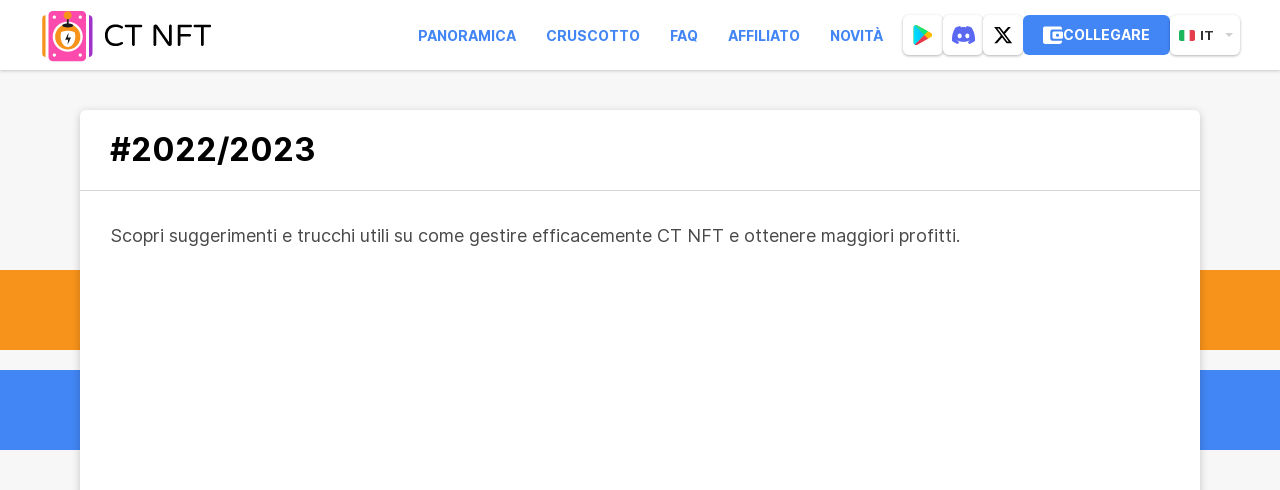

--- FILE ---
content_type: text/html; charset=utf-8
request_url: https://ctnft.net/it/news/?tag=2022/2023
body_size: 9628
content:
<!DOCTYPE html>
<html lang="it" >
<head>
  
    <title>CT NFT - Il primo NFT Mining al mondo</title>
    
    <meta name="viewport" content="width=device-width, initial-scale=1" />
    
    <meta name="description" content="Ti presentiamo l'innovazione nel mondo delle criptovalute: l'NFT Mining di CryptoTab! La nostra tecnologia di mining si basa sull'algoritmo PoS, che è superiore a quello di CryptoTab Browser e incrementa i tuoi guadagni in BTC di oltre il doppio. L'NFT Mining ti offre una rendita in Bitcoin e un'hashrate stabile, qualunque sia la potenza del tuo hardware. CT NFT è una nuova fase nello sviluppo dell'ecosistema CryptoTab, pensata per un mining più efficiente. Attiva i token e ottieni una rendita a vita in BTC su qualsiasi hardware!">
    <meta property="og:type" content="website"/>
    <meta property="og:url" content="http://ctnft.net/it/news/"/>
    <meta property="og:title" content="Il primo NFT Mining al mondo"/>
    <meta property="og:image" content="https://ctnft.net/static/site/images/ct-nft-mining_og-img@2x.png"/>
    <meta property="og:description" content="Ti presentiamo l'innovazione nel mondo delle criptovalute: l'NFT Mining di CryptoTab! La nostra tecnologia di mining si basa sull'algoritmo PoS, che è superiore a quello di CryptoTab Browser e incrementa i tuoi guadagni in BTC di oltre il doppio. L'NFT Mining ti offre una rendita in Bitcoin e un'hashrate stabile, qualunque sia la potenza del tuo hardware. CT NFT è una nuova fase nello sviluppo dell'ecosistema CryptoTab, pensata per un mining più efficiente. Attiva i token e ottieni una rendita a vita in BTC su qualsiasi hardware!"/>
    <meta property="og:site_name" content="CT NFT Mining"/>
    
    <meta name="theme-color" content="#F7931A">
    
    <link rel="apple-touch-icon" sizes="192x192" href="https://ctnft.net/static/site/images/icon-192x192.png">
    <link href="https://ctnft.net/static/site/images/favicon.ico" rel="icon" type="image/x-icon">
    <link rel="stylesheet" href="https://ctnft.net/static/site/styles/style.css?v=1738161215494" />
    <link rel="stylesheet" href="https://ctnft.net/static/site/styles/animation.css?v=2" />
    
    <link
      rel="preload"
      href="https://ctnft.net/static/site/fonts/Inter-Regular.woff2"
      as="font"
      type="font/woff2"
      crossorigin />
    <link
      rel="preload"
      href="https://ctnft.net/static/site/fonts/Inter-ExtraBold.woff2"
      as="font"
      type="font/woff2"
      crossorigin />
    <link
      rel="preload"
      href="https://ctnft.net/static/site/fonts/Inter-Bold.woff2"
      as="font"
      type="font/woff2"
      crossorigin />
    <link rel="dns-prefetch" href="https://www.googletagmanager.com">
    <link href="https://www.googletagmanager.com" rel="preconnect" >
    <script async src="https://www.googletagmanager.com/gtag/js?id=AW-765580626"></script>
    <script>
      window.dataLayer = window.dataLayer || [];
      function gtag(){dataLayer.push(arguments);}
      gtag('js', new Date());
      gtag('config', 'AW-765580626');
    </script>
</head>

<body class="page page__news">
    
         
<div class="header header--second" id="header">
  <div class="header__wrapper">
    <div class="header__container">
      <div class="burger"><span></span></div>
      <a href="/it/" class="header__logo" aria-label="logo">
        <div class="logo-animated logo-animated--browser logo-animated--dark logo-dark">
        </div>
      </a>
        <div class="header__navbar">
            <nav class="header__menu">
              <a href="/it/" class="" data-link='index' >Panoramica</a>
              
              
              <a href="https://app.ctnft.net" target="_blank" class="js-utm-url">Cruscotto</a>
              <a href="/it/faq/" class="" data-link='faq' >FAQ</a>
              <a href="https://cryptobrowser.site/app/nft/about" target="_blank">Affiliato</a>
              <a href="/news">Novità</a>
            </nav>
            <a href="https://nftmining.page.link/?apn=net.ctnft&link=https%3A%2F%2Fapp.ctnft.net%2F" target="_blank" class="header__social-item btn--download-android js-playlink-url" aria-label="nft mining">
              <img src="https://ctnft.net/static/site/images/google.svg" alt="" width="20" height="20">
            </a>
            <button class="header__social-item btn--download-desktop qr-popup" aria-label="google">
              <img src="https://ctnft.net/static/site/images/google.svg" alt="" width="20" height="20">
            </button>
            <a href="https://discord.gg/cryptotab-community-997079413013352529" target="_blank" class="header__social-item" aria-label="discord">
              <svg width="23" height="18" viewBox="0 0 23 18" fill="none" xmlns="http://www.w3.org/2000/svg">
                <path d="M19.5001 1.52023C22.0977 5.44291 23.3805 9.86758 22.901 14.9614C22.899 14.983 22.888 15.0027 22.8708 15.0157C20.9037 16.4993 18.9979 17.3996 17.1188 17.9967C17.1042 18.0013 17.0885 18.001 17.074 17.996C17.0595 17.991 17.0469 17.9814 17.038 17.9687C16.6039 17.3483 16.2094 16.6942 15.8638 16.0073C15.844 15.9669 15.8621 15.9181 15.903 15.9022C16.5294 15.6598 17.1251 15.3692 17.6981 15.0252C17.7432 14.998 17.7461 14.9316 17.7044 14.8997C17.5828 14.807 17.4623 14.7095 17.3471 14.6121C17.3255 14.594 17.2965 14.5905 17.272 14.6026C13.5521 16.367 9.47705 16.367 5.7131 14.6026C5.68867 14.5914 5.65963 14.5952 5.63864 14.6129C5.52364 14.7104 5.40289 14.807 5.28243 14.8997C5.24074 14.9316 5.24419 14.998 5.28962 15.0252C5.8626 15.3627 6.4583 15.6598 7.0839 15.9034C7.12444 15.9193 7.1437 15.9669 7.12358 16.0073C6.78548 16.6951 6.39103 17.3491 5.94885 17.9695C5.92959 17.9946 5.89797 18.0062 5.86807 17.9967C3.99788 17.3996 2.09205 16.4993 0.124977 15.0157C0.108589 15.0027 0.0968019 14.9821 0.0950769 14.9605C-0.305697 10.5544 0.511089 6.09315 3.49275 1.51935C3.49993 1.50724 3.51086 1.49779 3.52351 1.49218C4.99062 0.800604 6.56238 0.291813 8.20515 0.00124481C8.23505 -0.00347988 8.26495 0.0106942 8.28048 0.0378612C8.48345 0.406978 8.71546 0.880333 8.87244 1.26717C10.604 0.995497 12.3627 0.995497 14.1305 1.26717C14.2875 0.888601 14.5115 0.406978 14.7136 0.0378612C14.7208 0.0243839 14.7319 0.0135867 14.7454 0.00701094C14.759 0.000435179 14.7742 -0.0015829 14.7889 0.00124481C16.4325 0.292699 18.0043 0.80149 19.4702 1.49218C19.4832 1.49779 19.4938 1.50724 19.5001 1.52023V1.52023ZM9.75276 9.89771C9.77087 8.59517 8.84627 7.51735 7.68564 7.51735C6.53449 7.51735 5.61881 8.58572 5.61881 9.89771C5.61881 11.2094 6.5526 12.2778 7.68564 12.2778C8.83707 12.2778 9.75276 11.2094 9.75276 9.89771V9.89771ZM17.3951 9.89771C17.4132 8.59517 16.4886 7.51735 15.3282 7.51735C14.1768 7.51735 13.2611 8.58572 13.2611 9.89771C13.2611 11.2094 14.1949 12.2778 15.3282 12.2778C16.4886 12.2778 17.3951 11.2094 17.3951 9.89771V9.89771Z" fill="#5865F2" fill-opacity="0.98"/>
              </svg>
            </a>
            <a href="https://twitter.com/CryptoTabNFT" target="_blank" class="header__social-item" aria-label="twitter">
              <svg width="20" height="20" viewBox="0 0 20 20" fill="none" xmlns="http://www.w3.org/2000/svg">
                <path d="M15.2033 1.875H17.9599L11.9374 8.75833L19.0224 18.125H13.4749L9.12992 12.4442L4.15826 18.125H1.39992L7.84159 10.7625L1.04492 1.875H6.73326L10.6608 7.0675L15.2033 1.875ZM14.2358 16.475H15.7633L5.90326 3.43833H4.26409L14.2358 16.475Z" fill="black"/>
                </svg>
            </a>
            <a href="https://app.ctnft.net" class="header__connect js-utm-url" aria-label="link">
              <svg width="20" height="20" viewBox="0 0 20 20" fill="none" xmlns="http://www.w3.org/2000/svg">
                <g clip-path="url(#clip0_1882_2575)">
                <path fill-rule="evenodd" clip-rule="evenodd" d="M18.9633 16.7762V15.7512V15.7491H9.48167C8.88889 15.7491 8.38671 15.5457 7.97514 15.1388C7.56356 14.7318 7.35778 14.2353 7.35778 13.6492V6.59867C7.35778 6.01259 7.56356 5.51609 7.97514 5.10917C8.38671 4.70225 8.88889 4.49879 9.48167 4.49879H18.9633V3.47384C18.9633 2.9204 18.7495 2.43223 18.3217 2.00934C17.894 1.58645 17.4003 1.375 16.8405 1.375H2.12389C1.53111 1.375 1.02894 1.57846 0.617362 1.98538C0.205787 2.3923 0 2.8888 0 3.47488V16.7751C0 17.3612 0.205787 17.8577 0.617362 18.2646C1.02894 18.6715 1.53111 18.875 2.12389 18.875H16.8405C17.4003 18.875 17.894 18.6636 18.3217 18.2407C18.7495 17.8178 18.9633 17.3296 18.9633 16.7762Z" fill="white"/>
                <path fill-rule="evenodd" clip-rule="evenodd" d="M10.7317 13.6513C10.0413 13.6513 9.48169 13.0917 9.48169 12.4013V7.85075C9.48169 7.1604 10.0413 6.60075 10.7317 6.60075H18.75C19.4404 6.60075 20 7.1604 20 7.85075V12.4013C20 13.0917 19.4404 13.6513 18.75 13.6513H10.7317ZM15.625 11.375C15.3118 11.668 14.9413 11.8146 14.5136 11.8146C14.0858 11.8146 13.7153 11.668 13.4021 11.375C13.0888 11.082 12.9326 10.7077 12.9333 10.2521C12.934 9.79662 13.0903 9.42233 13.4021 9.12929C13.7139 8.83625 14.0844 8.68973 14.5136 8.68973C14.9427 8.68973 15.3132 8.83625 15.625 9.12929C15.9369 9.42233 16.0931 9.79662 16.0938 10.2521C16.0945 10.7077 15.9383 11.082 15.625 11.375Z" fill="white"/>
                </g>
                <defs>
                <clipPath id="clip0_1882_2575">
                <rect width="20" height="20" fill="white"/>
                </clipPath>
                </defs>
              </svg>
              Collegare
            </a>
            <div class="lang lang--second">
        <div class="lang__current">
            <img src="https://ctnft.net/static/site/images/lang/it.png" srcset="https://ctnft.net/static/site/images/lang/it@2x.png 2x" class="loading" data-was-processed="true" alt="it"/>it
        </div>
        <div class="lang__list">
          
            
              <a class="lang__item" href="/de/news/?tag=2022/2023"> <img src="https://ctnft.net/static/site/images/lang/de.png" srcset="https://ctnft.net/static/site/images/lang/de@2x.png 2x"  alt="de"/>de</a>
            
          
            
              <a class="lang__item" href="/es/news/?tag=2022/2023"> <img src="https://ctnft.net/static/site/images/lang/es.png" srcset="https://ctnft.net/static/site/images/lang/es@2x.png 2x"  alt="es"/>es</a>
            
          
            
              <a class="lang__item" href="/pt/news/?tag=2022/2023"> <img src="https://ctnft.net/static/site/images/lang/pt.png" srcset="https://ctnft.net/static/site/images/lang/pt@2x.png 2x"  alt="pt"/>pt</a>
            
          
            
              <a class="lang__item" href="/fr/news/?tag=2022/2023"> <img src="https://ctnft.net/static/site/images/lang/fr.png" srcset="https://ctnft.net/static/site/images/lang/fr@2x.png 2x"  alt="fr"/>fr</a>
            
          
            
              <a class="lang__item" href="/ru/news/?tag=2022/2023"> <img src="https://ctnft.net/static/site/images/lang/ru.png" srcset="https://ctnft.net/static/site/images/lang/ru@2x.png 2x"  alt="ru"/>ru</a>
            
          
            
              <a class="lang__item" href="/en/news/?tag=2022/2023"> <img src="https://ctnft.net/static/site/images/lang/en.png" srcset="https://ctnft.net/static/site/images/lang/en@2x.png 2x"  alt="en"/>en</a>
            
          
            
          
        </div>
    </div>
        </div>
      </div>
    </div>
  </div>
 
        
<div class="container">
    <div class="stripes">
        <div class="orange"></div>
        <div class="blue"></div>
    </div>
    <div class="news">
        
        <div class="tac">
        #2022/2023
        </div>
        
        <div class="news__inner">
            <p class="news__text">Scopri suggerimenti e trucchi utili su come gestire efficacemente CT NFT e ottenere maggiori profitti.</p>
            <div class="news__items">  
                <div class="news-block ">
                    
                </div>
            </div>
        </div>
        <ul class="pagination">
            

            

            
        </ul>
    </div>
</div>
<script>
    (function() {
        var frame = document.getElementById('news')

        window.addEventListener("message", receiveMessage, false);

        function receiveMessage(e) {
            if (e.data.frame_height) {
                frame.height = e.data.frame_height
            }

            if (e.data.url) {
                location.href = e.data.url
            }
        }
    })()
</script>



        <a data-scroll href="#header" class="scroll2top" aria-label="scroll to top"></a>
         <footer class="footer">
    <div class="footer__content">
        <div class="footer__logo footer__logo-animate logo-white">
        </div>
        <div class="footer__menu">
            <div class="menu">
                <div class="menu__label">Generale</div>
                <div class="menu__item"><a target="_blank" href="/it/">Panoramica</a></div>
                <div class="menu__item"><a href='https://app.ctnft.net' target="_blank">Cruscotto</a></div>
                <div class="menu__item"><a href="https://opensea.io/CryptoTab-Official" class="js-accept">Visualizza su Opensea</a></div>
                <div class="menu__item"><a href="https://cryptobrowser.site/app/nft/about" class="js-accept" target="_blank">Programma Affiliato</a></div>
                
            </div>
            <div class="menu">
                <div class="menu__label">Addizionale</div>
                <div class="menu__item"><a target="_blank" href="/it/terms/">Condizioni d'uso</a></div>
                <div class="menu__item"><a target="_blank" href="/it/terms/affiliate">Termini di utilizzo di Programma Affiliato</a></div>
                <div class="menu__item"><a target="_blank" href="/it/privacy/">Politica sulla riservatezza</a></div>
                <div class="menu__item"><a target="_blank" href="https://cryptobrowser.site/journal/">Diario dei pagamenti</a></div>
            </div>
            <div class="menu">
                <div class="menu__label">Famiglia CryptoTab</div>
                <div class="menu__item"><a target="_blank"  href="https://cryptobrowser.site/">CryptoTab Browser</a></div>
                 
                 
                
                <div class="menu__item"><a target="_blank" class="js-gplay" href="https://play.app.goo.gl/?link=https%3A//play.google.com/store/apps/details%3Fid%3Dmax.cryptotab.android%26referrer%3Dutm_source%253Dlanding%2526utm_medium%253Dfooter%2526utm_ref%253D" >CryptoTab <b>for Android</b></a><span class="bonus bonus_purple">Max</span></div>
                <div class="menu__item"><a target="_blank" class="js-gplay" href="https://play.app.goo.gl/?link=https%3A%2F%2Fplay.google.com%2Fstore%2Fapps%2Fdetails%3Fid%3Dpro.cryptotab.android%26referrer%3Dutm_source%253Dlanding%2526utm_medium%253Dfooter%2526utm_content%253D2f20ac20-83b5-4de6-9c21-5941c5f6ae20" >CryptoTab <b>for Android</b></a><span class="bonus bonus_orange">Pro</span></div>
                <div class="menu__item"><a target="_blank" class="js-gplay" href="https://play.app.goo.gl/?link=https%3A%2F%2Fplay.google.com%2Fstore%2Fapps%2Fdetails%3Fid%3Dlite.cryptotab.android%26referrer%3Dutm_source%253Daffiliate%2526utm_medium%253Dfooter%2526utm_content%253D2f20ac20-83b5-4de6-9c21-5941c5f6ae20" >CryptoTab <b>for Android</b></a><span class="bonus bonus_turq">Lite</span></div>
                <div class="menu__item"><a target="_blank" href="https://cryptotab.farm/">CryptoTab <b>Farm</b></a><span class="bonus bonus_red">New</span></div>
                <div class="menu__item"><a target="_blank" href="https://cb.click">CB.click</a></div>
                <div class="menu__item"><a target="_blank" href="https://start.cryptobrowser.site/">CryptoTab <b>START</b></a><span class="bonus bonus_blue">Bonus</span></div>
                <div class="menu__item"><a target="_blank" href="https://ct-vpn.com/landing_full/">CT VPN</a></div>
                <div class="menu__item"><a target="_blank" href="https://ctabs.net/">CTabs </a><span class="bonus bonus_blue">Bonus</span></div>
            </div>
            <div class="menu">
                <div class="menu__label">Connesso come</div>
                    <div class="menu__item menu__item_join">
                        <div class="social-links">
    <a href="https://discord.gg/cryptotab-community-997079413013352529" target="_blank" class="social-link social-link_discord" aria-label="discord">
        <svg width="23" height="17" viewBox="0 0 23 17" fill="none" xmlns="http://www.w3.org/2000/svg">
            <path d="M4.15368 1.25275C5.44822 0.539259 6.88632 0.0507577 8.36344 0.00504094L8.56002 0.250576C7.25348 0.643534 5.97894 1.16131 4.80345 1.86967C4.31725 2.17736 3.82305 2.48453 3.40187 2.88263C4.46231 2.33865 5.54626 1.82087 6.69725 1.51061C7.3175 1.33083 7.94477 1.16542 8.58653 1.08991C10.1237 0.868008 11.6878 0.769897 13.2345 0.947627C14.3394 1.07736 15.4291 1.31876 16.4878 1.66831C17.4141 1.98598 18.3133 2.3813 19.1765 2.85026C18.9469 2.61141 18.6742 2.4234 18.4041 2.23797C17.1631 1.38784 15.777 0.782225 14.3554 0.329681C14.4835 0.207427 14.5675 -0.0339981 14.7786 0.00401357C16.6444 0.126267 18.4381 0.876227 19.9543 1.98216C20.0628 2.05459 20.1859 2.12393 20.2324 2.25697C21.1728 4.19454 21.8701 6.25334 22.3488 8.36041C22.7449 10.1316 22.973 11.9443 22.9985 13.7622C23.0025 13.8531 23.0025 13.9512 22.94 14.0247C21.9341 15.4681 20.3444 16.4035 18.6747 16.7851C18.1153 16.913 17.545 16.9849 16.972 16.9998C16.5323 16.4568 16.0996 15.9078 15.674 15.353C16.2717 15.1928 16.8375 14.9323 17.3792 14.6313C18.0885 14.2044 18.7563 13.6651 19.2255 12.9639C18.5532 13.4067 17.8504 13.8043 17.1016 14.095C16.6235 14.2992 16.137 14.4821 15.6435 14.6431C14.7966 14.9205 13.9163 15.0705 13.0354 15.1773C12.019 15.2904 10.9915 15.257 9.97711 15.1383C8.92317 15.0222 7.89124 14.7489 6.88582 14.4099C6.05648 14.1002 5.21563 13.7945 4.46681 13.306C4.27523 13.1817 4.08415 13.0574 3.88657 12.9434C4.1827 13.4129 4.59887 13.7858 5.01905 14.1346C5.70583 14.6714 6.49616 15.0597 7.32101 15.3145C6.94955 15.7997 6.57169 16.2797 6.18753 16.7543C6.0975 16.8504 6.03897 17.0317 5.8784 16.9952C5.0846 16.9629 4.29845 16.8228 3.54043 16.5786C2.49899 16.2088 1.50658 15.6468 0.725753 14.8399C0.45364 14.563 0.186528 14.2666 0.000450617 13.9204C-0.0190575 10.9036 0.596199 7.9089 1.58261 5.076C1.93576 4.07742 2.33392 3.09169 2.82013 2.15373C3.2243 1.79981 3.69149 1.52191 4.15368 1.25275M7.58712 7.5632C6.88883 7.64384 6.27957 8.1493 6.00546 8.80525C5.56277 9.78688 5.8654 11.0762 6.74426 11.6936C7.18845 12.0085 7.76819 12.122 8.29041 11.971C8.86415 11.8267 9.33535 11.3787 9.58895 10.8399C10.0156 9.95125 9.84506 8.78984 9.14377 8.09896C8.73209 7.70446 8.15035 7.48204 7.58712 7.5632M14.6561 7.58066C13.6807 7.76764 12.9804 8.758 12.9929 9.75709C12.9809 10.5451 13.363 11.3464 14.0283 11.7589C14.4695 12.0475 15.0352 12.1092 15.5334 11.9556C16.0872 11.7974 16.5389 11.3556 16.7825 10.8291C17.2251 9.904 17.002 8.67838 16.2277 8.01163C16.0128 7.8255 15.7604 7.69037 15.4888 7.61587C15.2171 7.54138 14.9328 7.52935 14.6561 7.58066V7.58066Z" fill="white"/>
        </svg>
      </a>
    <a href="https://www.facebook.com/CryptoTabFamilyOfficial" target="_blank" class="social-link social-link_fb" aria-label="facebook">
        <i></i>
        <svg width="20" height="20" viewBox="0 0 20 20" fill="none" xmlns="http://www.w3.org/2000/svg">
            <path fill-rule="evenodd" clip-rule="evenodd" d="M20 10.0592C20 4.50256 15.5233 -0.00195312 10.001 -0.00195312C4.47866 -0.00195312 0.00195312 4.50256 0.00195312 10.0592C0.00195312 15.081 3.65845 19.2433 8.43863 19.998V12.9675H5.89981V10.0592H8.43863V7.84257C8.43863 5.321 9.93141 3.92817 12.2154 3.92817C13.3094 3.92817 14.4537 4.12468 14.4537 4.12468V6.60065H13.1928C11.9507 6.60065 11.5633 7.3762 11.5633 8.17186V10.0592H14.3365L13.8932 12.9675H11.5633V19.998C16.3435 19.2433 20 15.081 20 10.0592Z" fill="white"/>
        </svg>
    </a>
    <a href="https://t.me/CryptoTabChannel" target="_blank" class="social-link social-link_telegram" aria-label="telegram">
        <svg width="21" height="18" viewBox="0 0 21 18" fill="none" xmlns="http://www.w3.org/2000/svg">
            <path fill-rule="evenodd" clip-rule="evenodd" d="M17.0636 16.3485L20.0821 2.00139C20.2294 1.4067 20.1558 0.960673 19.8613 0.663324C19.5668 0.365975 19.2723 0.365975 18.8306 0.51465L1.08759 7.42801C0.719477 7.57669 0.424988 7.72536 0.277743 7.94837C0.130499 8.17138 0.130499 8.32006 0.204121 8.46873C0.277743 8.61741 0.49861 8.76608 0.866721 8.84042L5.4313 10.2528L15.9593 3.56248C16.2538 3.33946 16.4746 3.33946 16.6219 3.4138C16.6955 3.48814 16.6955 3.56248 16.5483 3.71115L8.00808 11.5909L7.63997 16.3485C7.93446 16.3485 8.22895 16.1998 8.59706 15.9025L10.8057 13.7467L15.3703 17.1662C16.3274 17.6866 16.8428 17.3892 17.0636 16.3485Z" fill="white"/>
            </svg>
    </a>
    <a href="https://twitter.com/CryptoTabNFT" target="_blank" class="social-link social-link_twitter" aria-label="twitter">
        <svg xmlns="http://www.w3.org/2000/svg" width="19" height="18" viewBox="0 0 19 18" fill="none">
            <path id="getcryptotab--chat-icons" d="M14.2033 0.875H16.9599L10.9374 7.75833L18.0224 17.125H12.4749L8.12992 11.4442L3.15826 17.125H0.399922L6.84159 9.7625L0.0449219 0.875H5.73326L9.66076 6.0675L14.2033 0.875ZM13.2358 15.475H14.7633L4.90326 2.43833H3.26409L13.2358 15.475Z" fill="#FFF" fill-rule="evenodd" />
        </svg>
    </a>
    <a href="https://www.instagram.com/cryptotabme/" target="_blank" class="social-link social-link_instagram" aria-label="instagram">
        <svg width="21" height="21" viewBox="0 0 21 21" fill="none" xmlns="http://www.w3.org/2000/svg">
            <path fill-rule="evenodd" clip-rule="evenodd" d="M5.89741 0.00292969C2.72748 0.00292969 0.155762 2.60545 0.155762 5.81488V14.3338C0.155762 17.5448 2.72598 20.1458 5.89741 20.1458H14.4141C17.584 20.1458 20.1558 17.5433 20.1558 14.3338V5.81488C20.1558 2.60393 17.5855 0.00292969 14.4141 0.00292969H5.89741ZM2.00732 14.3338V5.81488C2.00732 3.6412 3.74973 1.87793 5.89712 1.87793H14.4138C16.5627 1.87793 18.3036 3.63968 18.3036 5.81488V14.3338C18.3036 16.5075 16.5612 18.2708 14.4138 18.2708H5.89712C3.74822 18.2708 2.00732 16.509 2.00732 14.3338ZM4.91748 10.1546C4.91748 13.0985 7.2745 15.4849 10.182 15.4849C13.0896 15.4849 15.4466 13.0985 15.4466 10.1546C15.4466 7.2107 13.0896 4.82422 10.182 4.82422C7.2745 4.82422 4.91748 7.2107 4.91748 10.1546ZM13.5944 10.1546C13.5944 12.0629 12.0665 13.6099 10.1817 13.6099C8.29696 13.6099 6.76904 12.0629 6.76904 10.1546C6.76904 8.24623 8.29696 6.69922 10.1817 6.69922C12.0665 6.69922 13.5944 8.24623 13.5944 10.1546ZM15.4998 5.97621C16.2011 5.97621 16.7697 5.40058 16.7697 4.6905C16.7697 3.98042 16.2011 3.40479 15.4998 3.40479C14.7985 3.40479 14.23 3.98042 14.23 4.6905C14.23 5.40058 14.7985 5.97621 15.4998 5.97621Z" fill="white"/>
            </svg>
    </a>
    <a href="https://www.youtube.com/c/CryptoTabBrowser" target="_blank" class="social-link social-link_youtube" aria-label="youtube">
        <svg width="21" height="14" viewBox="0 0 21 14" fill="none" xmlns="http://www.w3.org/2000/svg">
            <path fill-rule="evenodd" clip-rule="evenodd" d="M10.1403 0.00292969C14.8579 0.00292969 17.0967 0.228212 17.0967 0.228212C17.0967 0.228212 18.8127 0.287577 19.4834 1.56344C19.4834 1.56344 20.1541 2.4892 20.1541 7.00293C20.1541 7.00293 20.1945 9.79726 19.8767 11.2828C19.5589 12.7684 18.8571 13.2022 18.8571 13.2022C18.8571 13.2022 18.4068 13.636 17.4137 13.7543C16.4206 13.8727 13.2004 14.0029 10.1403 14.0029C10.1403 14.0029 4.53824 13.9998 2.65128 13.6901C0.76432 13.3805 0.499236 11.631 0.499236 11.631C0.499236 11.631 -0.273581 7.20226 0.499236 2.37982C0.499236 2.37982 0.72292 0.453542 2.97754 0.228212C2.97754 0.228212 5.42257 0.00292969 10.1403 0.00292969ZM13.562 6.89355L8.06751 9.62793V4.15918L13.562 6.89355Z" fill="white"/>
            </svg>
    </a>
</div>

                </div>
                <div class="menu__item" style="margin-top: 20px"><div class="feedback-link">Contatta l'assistenza <a href="https://app.ctnft.net/support" target="_blank" class="js-utm-url">qui</a></div></div>
                <div class="menu__item"><div class="other-inquiries">Altre richieste: <a href="/cdn-cgi/l/email-protection#f3808683839c8187b390879d9587dd9d9687"><span class="__cf_email__" data-cfemail="1a696f6a6a75686e5a796e747c6e34747f6e">[email&#160;protected]</span></a></div></div>
                <img src="https://ctnft.net/static/site/images/halloween/footer-decoration.svg" class="footer__halloween" loading="lazy">
            </div>
        </div>
    </div>
    <div class="footer__bottom">
        <div class="footer__content">
            <div class="footer__copyright">&copy; <span id="date">2022</span>. <span>CT NFT.</span> <span>All rights reserved.</span> </div>
            <div class="lang lang--second">
        <div class="lang__current">
            <img src="https://ctnft.net/static/site/images/lang/it.png" srcset="https://ctnft.net/static/site/images/lang/it@2x.png 2x" class="loading" data-was-processed="true" alt="it"/>it
        </div>
        <div class="lang__list">
          
            
              <a class="lang__item" href="/de/news/?tag=2022/2023"> <img src="https://ctnft.net/static/site/images/lang/de.png" srcset="https://ctnft.net/static/site/images/lang/de@2x.png 2x"  alt="de"/>de</a>
            
          
            
              <a class="lang__item" href="/es/news/?tag=2022/2023"> <img src="https://ctnft.net/static/site/images/lang/es.png" srcset="https://ctnft.net/static/site/images/lang/es@2x.png 2x"  alt="es"/>es</a>
            
          
            
              <a class="lang__item" href="/pt/news/?tag=2022/2023"> <img src="https://ctnft.net/static/site/images/lang/pt.png" srcset="https://ctnft.net/static/site/images/lang/pt@2x.png 2x"  alt="pt"/>pt</a>
            
          
            
              <a class="lang__item" href="/fr/news/?tag=2022/2023"> <img src="https://ctnft.net/static/site/images/lang/fr.png" srcset="https://ctnft.net/static/site/images/lang/fr@2x.png 2x"  alt="fr"/>fr</a>
            
          
            
              <a class="lang__item" href="/ru/news/?tag=2022/2023"> <img src="https://ctnft.net/static/site/images/lang/ru.png" srcset="https://ctnft.net/static/site/images/lang/ru@2x.png 2x"  alt="ru"/>ru</a>
            
          
            
              <a class="lang__item" href="/en/news/?tag=2022/2023"> <img src="https://ctnft.net/static/site/images/lang/en.png" srcset="https://ctnft.net/static/site/images/lang/en@2x.png 2x"  alt="en"/>en</a>
            
          
            
          
        </div>
    </div>
        </div>
    </div>
</footer>


<script data-cfasync="false" src="/cdn-cgi/scripts/5c5dd728/cloudflare-static/email-decode.min.js"></script><script>
    document.addEventListener('DOMContentLoaded', () => {
        n =  new Date();
        y = n.getFullYear();
        document.getElementById("date").innerHTML = y;
    })
</script>	 
        
<div class="popup" id="qrPopup">
	<div class="popup__card">
		<svg class="popup__hide" width="16" height="16" viewBox="0 0 16 16" onClick='hidePopup()' fill="none" xmlns="http://www.w3.org/2000/svg">
			<path fill-rule="evenodd" clip-rule="evenodd" d="M6.22222 8L0.888889 2.66667C0.397969 2.17575 0.397969 1.37981 0.888889 0.888889C1.37981 0.397969 2.17575 0.397969 2.66667 0.888889L8 6.22222L13.3333 0.888889C13.8243 0.397969 14.6202 0.397969 15.1111 0.888889C15.602 1.37981 15.602 2.17575 15.1111 2.66667L9.77778 8L15.1111 13.3333C15.602 13.8243 15.602 14.6202 15.1111 15.1111C14.6202 15.602 13.8243 15.602 13.3333 15.1111L8 9.77778L2.66667 15.1111C2.17575 15.602 1.37981 15.602 0.888889 15.1111C0.397969 14.6202 0.397969 13.8243 0.888889 13.3333L6.22222 8Z" fill="#B3B3B3"/>
		</svg>
		<h2 class="popup__header">Installa l'app CT NFT</h2>
		<div class="popup__body">
			<div class="popup__text">Installa l'app <a href="https://play.google.com/store/apps/details?id=net.ctnft" class="js-playlink-url" target="_blank">CT NFT</a> sul tuo dispositivo Android. Scansiona il codice QR con la fotocamera del tuo dispositivo o vai su Google Play facendo clic sul pulsante qui sotto.</div>
			<div class="popup__qr js-playlink-url" id="qrcode" data-qrcode="https://play.google.com/store/apps/details?id=net.ctnft">

			</div>
			<div class="popup__qr-subtitle js-qr-url">
				<img src="https://ctnft.net/static/site/images/qr-icon.svg" alt="">
				<span>Scansiona questo codice QR con il tuo dispositivo</span>
			</div>
		</div>
		<div class="popup__footer">
			<div class="popup__footer-decoration">o</div>
            <a href="https://play.google.com/store/apps/details?id=net.ctnft" target="_blank" class="btn btn--black js-playlink-url">
                <img src="https://ctnft.net/static/site/images/google.svg"  alt="Get NC Wallet on Google Play" width='17' height='17'>
                <div class="store-link__body">
                  Scoprilo su Google Play
                </div>
            </a>
		</div>
	</div>
</div>

<script>
	document.querySelectorAll('.qr-popup').forEach((el) => {
		el.addEventListener('click', function() {
          const qrcodeEl = document.getElementById('qrcode');
          while (qrcodeEl.lastElementChild) {
            qrcodeEl.removeChild(qrcodeEl.lastElementChild)
          }
          const code = new QRCode(document.getElementById("qrcode"), {
            text: qrcodeEl.getAttribute("data-qrcode"),
            width: 200,
            height: 200,
            colorDark: "#000000",
            colorLight: "#ffffff",
            correctLevel: QRCode.CorrectLevel.M
          });
          document.getElementById('qrPopup').classList.add('active');
          document.querySelector('.page').classList.add('page_blocked');
		})
	})

	function hidePopup() {
		let activePopup = document.querySelector('.popup.active');
		if (activePopup) {
            activePopup.classList.remove('active');
            document.querySelector('.page').classList.remove('page_blocked');
		}
	}

	document.addEventListener('click', function(e){
		if ( event.target.classList.contains('popup') || event.target.classList.contains('popup__close') ) {
			hidePopup();
		}
	});
  
    document.addEventListener('keydown', function(event) {
        const key = event.key;
        if (key === "Escape") {
          hidePopup();
        }
    });
</script>
    
    
    <script>
      function CWAloaded() {
        const aid = ''
        let meta = {
          land: ''
        }

        window.CWA && CWA.initPromise.then((data) => {
          console.debug('CWA promise')
          document.querySelectorAll('.js-utm-url').forEach((el) => {
            var app_url = el.href
            app_url += (app_url.indexOf('?') === -1) ? '?' : '&'
            app_url += `utm_cid=${data.c}&utm_uid=${data.u}`
            el.href = app_url
          })
          document.querySelectorAll('.js-playlink-url').forEach((el) => {
            let play_link = el.href || el.dataset.qrcode
            if (!play_link) return
            play_link = new URL(play_link)
            let link_url = new URL(play_link.searchParams.has('link') ? play_link.searchParams.get('link') : 'https://app.ctnft.net/')
            const link_utm = Object.assign({utm_source:'',utm_cid:data.c,utm_uid:data.u}, {  })
            for (let k in link_utm) {
              link_url.searchParams.set(k, link_utm[k])
            }
            play_link.searchParams.set('link', link_url.toString())
            if (el.href) {
              el.href = play_link.toString()
            } else {
              el.dataset.qrcode = play_link.toString()
            }
          })
        }, (error) => {
          console.error(error)
        })

        if (window.CWAmeta && typeof CWAmeta == 'function') {
          CWAmeta(meta).then(send, () => send(meta))
        } else {
          send(meta)
        }
        function send(m) {
          window.CWA && CWA.init('https://an.ctnft.net', {
            aid: aid,
            project: 'nft',
            meta: m || meta
          });
        }
      }
    </script>
    <script src="https://an.ctnft.net/static/js/cwa.js?v=4" async defer onload="CWAloaded()"></script>
    <script src="https://ctnft.net/static/site/scripts/loadAnimation.js"></script>
    <script src="https://ctnft.net/static/site/scripts/vendor/lottie.js"></script>
    <script src="https://ctnft.net/static/site/scripts/vendor/qrcode.js"></script>
    <script src="https://ctnft.net/static/site/scripts/vendor/smooth-scroll.min.js"></script>
    <script src="https://ctnft.net/static/site/scripts/main.js?v=7" type="module"></script>
    <script>
        let lang = window.location.pathname.split('/')[1];
    </script>
    <script src="https://ctnft.net/static/site/scripts/lang.js?v=1"></script>
    
<script defer src="https://static.cloudflareinsights.com/beacon.min.js/vcd15cbe7772f49c399c6a5babf22c1241717689176015" integrity="sha512-ZpsOmlRQV6y907TI0dKBHq9Md29nnaEIPlkf84rnaERnq6zvWvPUqr2ft8M1aS28oN72PdrCzSjY4U6VaAw1EQ==" data-cf-beacon='{"version":"2024.11.0","token":"b2ccc69283c14ab6b3a25159c9c00de6","r":1,"server_timing":{"name":{"cfCacheStatus":true,"cfEdge":true,"cfExtPri":true,"cfL4":true,"cfOrigin":true,"cfSpeedBrain":true},"location_startswith":null}}' crossorigin="anonymous"></script>
</body>

</html>

--- FILE ---
content_type: text/css
request_url: https://ctnft.net/static/site/styles/style.css?v=1738161215494
body_size: 42342
content:
*{margin:0;padding:0;box-sizing:border-box}h1,h2,h3,h4,h5,h6{font:inherit}article,aside,details,figcaption,figure,footer,header,hgroup,main,nav,section,summary{display:block}audio,canvas,progress,video{display:inline-block;vertical-align:baseline}audio:not([controls]){display:none;height:0}[hidden],template{display:none}.hidden{display:none !important}.flex{display:flex !important}html{font-family:Arial,Helvetica,sans-serif;-ms-text-size-adjust:100%;-webkit-text-size-adjust:100%;-webkit-tap-highlight-color:rgba(0,0,0,0);-webkit-focus-ring-color:hsla(0,0%,100%,0);cursor:default}body{font-size:100%;line-height:1;-moz-osx-font-smoothing:grayscale;-webkit-font-smoothing:antialiased}a{background:rgba(0,0,0,0)}*:focus,*:active,*:hover{outline:none}hr{box-sizing:content-box;height:0}ol,ul{list-style:none}pre{-moz-tab-size:4;tab-size:4;white-space:pre-wrap}q{quotes:"“" "”" "‘" "’"}img{border:none}svg:not(:root){overflow:hidden}button,input{line-height:normal}button,select{text-transform:none}button{overflow:visible}button,html input[type=button],input[type=reset],input[type=submit]{-webkit-appearance:button;cursor:pointer}button[disabled],html input[disabled]{cursor:default}input[type=checkbox],input[type=radio]{box-sizing:border-box}input[type=number]::-webkit-inner-spin-button,input[type=number]::-webkit-outer-spin-button{height:auto}input[type=search]{-webkit-appearance:textfield;box-sizing:content-box}input[type=search]::-webkit-search-cancel-button,input[type=search]::-webkit-search-decoration{-webkit-appearance:none}button::-moz-focus-inner,input::-moz-focus-inner{border:none;padding:0}textarea{overflow:auto;vertical-align:top}button,input,select[multiple],textarea{background-image:none}input,select,textarea{border-radius:0;box-shadow:none}input,textarea{resize:none;-webkit-user-select:text;-moz-user-select:text;-ms-user-select:text;user-select:text}[placeholder]:focus::-webkit-input-placeholder{color:rgba(0,0,0,0)}[placeholder]:focus::-moz-placeholder{color:rgba(0,0,0,0)}[placeholder]:focus:-ms-input-placeholder{color:rgba(0,0,0,0)}[placeholder]:focus::placeholder{color:rgba(0,0,0,0)}table{border-collapse:collapse;border-spacing:0}@font-face{font-family:"Inter";src:url("../fonts/Inter-Regular.woff2") format("woff2");font-weight:400;font-style:normal;font-display:swap}@font-face{font-family:"Inter";src:url("../fonts/Inter-Bold.woff2") format("woff2");font-weight:700;font-style:normal;font-display:swap}@font-face{font-family:"Inter";src:url("../fonts/Inter-ExtraBold.woff2") format("woff2");font-weight:800;font-style:normal;font-display:swap}body{background:#fff}html{background:#000}html,body{overflow-x:hidden}.arrow{max-width:55px;width:100%;margin:40px auto}.arrow--up{transform:rotate(180deg)}.parts{position:absolute;width:100%;height:100%;top:0;bottom:0;left:50%;transform:translateX(-50%) !important;max-width:1280px}.parts__item{width:100%;height:100%}.parts__img{position:absolute}@media(max-width: 769px){.parts{display:none}}.container{max-width:1280px;padding:0 20px;margin:0 auto}.scroll2top{display:block;width:50px;height:50px;position:fixed;right:0;bottom:80px;z-index:10;border-radius:6px 0 0 6px;background-color:#f7931a;cursor:pointer;background-image:url("../images/scroll2top.png");background-repeat:no-repeat;background-position:center center;background-size:18px 24px;opacity:0;transition:opacity 1s;pointer-events:none}.scroll2top.show{opacity:1;pointer-events:auto}@media(-webkit-min-device-pixel-ratio: 2),(min-resolution: 192dpi){.scroll2top{background-image:url("../images/scroll2top@2x.png")}}.scroll2top:hover{background-color:#4285f4}::selection{background-color:#f7931a;color:#fff}.page__onescreen{display:flex;min-height:100vh;flex-direction:column}.page__onescreen .header{box-shadow:0px 1px 3px rgba(0,0,0,.2)}.page__onescreen-body{flex-grow:1;display:flex;align-items:center;justify-content:center;padding:60px 20px 90px}.icon{display:block;margin:0 auto 20px}.title{font-size:48px;line-height:60px;font-weight:bold;max-width:1000px;text-align:center;margin:0 auto 20px}.title--white{color:#fff}.text{color:#494949;text-align:center;font-size:20px;line-height:32px;max-width:1100px;margin:0 auto 30px}.text b{font-weight:bold}.text--white{color:#b3b3b3}.text--white b{color:#fff}p a{text-decoration:none;color:#4285f4;transition:all .3s;font-weight:bold;cursor:pointer}p a:hover{color:#f7931a}.btn{max-width:320px;width:100%;text-decoration:none;display:flex;align-items:center;justify-content:center;margin:0 auto;outline:none;border:none;background:#4285f4;border-radius:30px;line-height:60px;font-weight:bold;font-size:16px;text-transform:uppercase;color:#fff;transition:all .3s}.btn:disabled{pointer-events:none;background:#d6d6d6}.btn svg{margin-right:10px}.btn--view{margin-top:40px !important}.btn--view svg{margin-left:10px !important}.btn--search{outline:none;border:none;background-color:#f7f7f7;height:100%;width:50px;border-left:1px solid #d6d6d6;border-radius:0px 6px 6px 0px;transition:all .3s}.btn--search svg{margin-right:0}.btn--search:hover{background-color:#4285f4 !important}.btn--search:hover svg path{fill:#fff !important}.btn--small{line-height:50px;font-size:14px}.btn--right-icon svg{margin-left:10px;margin-right:0}.btn:hover{background:#f7931a}.btn:active{background:#494949}.btn--outline{border:1px solid #d6d6d6}.btn--outline:hover{background:#f7931a;border-color:#f7931a !important}.btn--outline:active{background:#494949;border-color:#494949 !important}.btn--white{background:#fff;color:#4285f4}.btn--white svg path[fill]{fill:#4285f4 !important}.btn--white svg path[stroke]{stroke:#4285f4 !important}.btn--white:hover{background:#f7931a !important;color:#fff !important}.btn--white:hover svg path[fill]{fill:#fff !important}.btn--white:hover svg path[stroke]{stroke:#fff !important}.btn--white:hover svg rect{fill:#fff !important}.btn--white:active{background:#494949}.btn--black{background:#000;color:#fff;margin-top:20px}.btn--black:hover{background:#f7931a !important;color:#fff !important}.btn--black:active{background:#494949}.header--second{box-shadow:0px 1px 3px rgba(0,0,0,.2);position:relative;z-index:10}.header--second .header__social-item{text-decoration:none;display:flex;align-items:center;justify-content:center;background:#fff;box-shadow:0px 1px 3px rgba(0,0,0,.3);border-radius:6px;width:40px;height:40px;transition:all .3s;border:none}.header--second .header__social-item svg path{transition:all .3s}.header--second .header__social-item:hover{background:#f7931a}.header--second .header__social-item:hover svg path{fill:#fff}.header--second .header__social-item:active{background:#494949}.header--second .header__connect{outline:none;border:none;display:flex;align-items:center;justify-content:center;gap:8px;background:#4285f4;border-radius:6px;line-height:40px;padding:0 20px;font-size:14px;font-weight:bold;color:#fff;text-decoration:none;text-transform:uppercase;transition:all .3s}.header--second .header__connect:hover{background:#f7931a}.header--second .header__connect:active{background:#494949}.header--second .lang{margin-left:0px}.header--second .lang__current{height:40px;line-height:40px;box-shadow:0px 1px 3px rgba(0,0,0,.3);border:none}.header--second .lang__current:before{top:18px}.header--second .lang__current img{top:15px}.stripes{position:absolute;top:120px;right:0;left:0;width:100%;z-index:1}.stripes .orange{background:#f7931a;height:80px;margin-bottom:20px}.stripes .blue{height:80px;background:#4285f4}.main-card{position:relative;z-index:2;max-width:1000px;width:100%;margin:0 auto;background:#fff;box-shadow:0px 2px 8px rgba(0,0,0,.2);border-radius:6px}.main-card__header{padding:20px 30px 10px 30px;border-bottom:1px solid #d6d6d6}.main-card__body{padding:40px 30px 50px}.nft{width:100%}.nft.swiper-slide{width:100%}@media(max-width: 768px){.nft.swiper-slide{max-width:calc(100% - 40px)}}.nft__img{display:block;margin-bottom:10px;border-radius:6px;position:relative}.nft__img img{max-width:100%;width:100%}.nft__img:after{content:"";position:absolute;top:0;right:0;left:0;bottom:2px;border-radius:6px;width:100%;border:1px solid rgba(0,0,0,.15)}.nft__img-play{position:absolute;bottom:10px;right:10px;width:36px !important;height:36px;box-shadow:0px .9px 2.7px rgba(0,0,0,.25);border-radius:100%}.nft .btn{line-height:48px;font-size:14px}.nft__tag{border-radius:25px;display:flex;align-items:center;justify-content:center;background:#ecffec;color:#1dc886;font-size:18px;line-height:50px;font-weight:bold;margin-top:10px}.nft__tag-count{font-size:20px;line-height:24px;color:#000;margin:0 10px}.nft__tag-light{font-weight:normal;margin-left:5px}.nft__tag-icon{max-width:19px}.nft__tag-icon.mr{margin-right:10px}.nft__tag--blue{background:#f0f6ff;color:#000}.nft__tag--brown{color:#000;background:#fff5e9}.nft__tag--purple{background:#fbf2ff}.nft__tag--orange{background:#fff5e9;color:#000}.nft__tag--orange span:not(.nft__tag-light){color:#f7931a}.nft__tag--green span,.nft__tag--purple span{color:#000}.delay--one{animation-delay:.25s}.delay--two{animation-delay:.5s}.delay--three{animation-delay:.75s}.delay--four{animation-delay:1s}.delay--five{animation-delay:1.25s}.delay--six{animation-delay:1.5s}.delay--seven{animation-delay:1.75s}.btn--twitter-ios,.btn--download-android,.btn--download-desktop{display:none !important}.os-android .btn--download-android{display:flex !important}.os-desktop .btn--download-desktop{display:flex !important}.os-ios .btn--twitter-ios{display:flex !important}.btn--black img{display:block;margin-right:10px}.start--desktop,.start--android,.start--ios{display:none !important}.os-android .start--android{display:block !important}.os-desktop .start--desktop{display:block !important}.os-ios .start--ios{display:block !important}.os-android .my-step__android{display:block !important}.lang{display:block;width:70px;position:relative;z-index:100;text-align:left;flex-shrink:0;-ms-flex-negative:0}@media only screen and (max-width: 720px){.header .lang{display:none}}.lang__current{display:block;width:100%;height:30px;position:relative;line-height:30px;padding-left:30px;background:#fff;box-shadow:0 0 2px 0 rgba(0,0,0,.3);border-radius:6px;font-size:13px;font-weight:bold;font-family:Arial,Helvetica,sans-serif;color:#323232;cursor:default;text-transform:uppercase;overflow:hidden}.lang__current:before{content:"";display:block;width:0;height:0;position:absolute;top:13px;right:7px;border-left:4px solid rgba(0,0,0,0);border-right:4px solid rgba(0,0,0,0);border-top:4px solid #d0d0d0}.lang.opened .lang__current:before{content:"";display:block;width:0;height:0;position:absolute;top:12px;right:7px;border-left:4px solid rgba(0,0,0,0);border-right:4px solid rgba(0,0,0,0);border-top:none;border-bottom:4px solid #d0d0d0}.lang__current:hover{color:#3e82f7;cursor:pointer}.lang__current img{display:block;position:absolute;top:9px;left:9px}.lang__list{display:none;list-style-type:none;padding-top:10px;padding-bottom:10px;padding-left:0;padding-right:0;margin:0;background:#fff;box-shadow:0 0 2px 0 rgba(0,0,0,.3);border-radius:6px;position:absolute;width:100%;margin-top:5px}.lang.opened .lang__list{display:block}.lang__item{display:block;width:100%;height:28px;padding-left:9px;line-height:28px;color:#323232;font-size:13px;font-weight:bold;font-family:Arial,Helvetica,sans-serif;text-decoration:none;text-transform:uppercase}.lang__item:hover{color:#fff;background-color:#3e82f7}.lang__item img{margin-right:6px;vertical-align:baseline}.header{width:100%;padding:0px 40px;margin:0 auto;background-color:#fff;display:flex;align-items:center;justify-content:space-between}@media(max-width: 768px){.header{padding:0}}.header .logo-animated{display:flex;align-items:center;height:68px;max-width:194px;margin-top:2px;margin-left:-8px}@media(max-width: 768px){.header .logo-animated{height:61px;margin-left:0px;margin-top:0}}.header__wrapper{width:100%;transition:background-color .2s}.header__container{width:100%;display:flex;align-items:center;justify-content:space-between}.header__navbar{display:flex;align-items:center;z-index:20;gap:10px}.header__menu{margin-right:20px}.header__menu>a{font-weight:bold;font-size:14px;text-decoration:none;color:#4285f4;text-transform:uppercase}.header__menu>a:hover{color:#f7931a}.header__menu>a+a{margin-left:25px}.header__menu>a.active{color:#000;pointer-events:none;position:relative}.header__menu>a.active:after{content:"";display:block;width:100%;border-radius:3px;height:3px;background-color:#f7931a;position:absolute;bottom:-13px;left:0}@media(max-width: 768px){.header__menu+.header__social-item{margin-left:15px}}.header__socials{display:flex;align-items:center;justify-content:space-between;font-size:13px;color:#757575;margin-right:30px;text-transform:capitalize}.header__socials a{text-decoration:none}.header__socials a:hover svg path{fill:#f7931a}.header__socials a+a{margin-left:20px}.header__socials span i{margin-left:10px}.header__lang .lang__current,.header__lang .lang__list{border-radius:6px}.header__lang_black .lang__current{background-color:#282828;border:1px solid #757575;color:#fff}.header__lang_black .lang__current:hover{background-color:#fff;border-color:#fff}.header__lang_black .lang.opened .lang__current:before{top:13px;right:7px;border-left:4px solid rgba(0,0,0,0);border-right:4px solid rgba(0,0,0,0);border-top:4px solid #d0d0d0;border-bottom:none}.header__lang_transparent .lang__current{background-color:rgba(0,0,0,0);color:#fff;box-shadow:0 0 0 1px hsla(0,0%,100%,.5)}.header__lang_transparent .lang__current:hover{background-color:#fff;box-shadow:0 0 0 1px #fff}.header__lang_transparent .lang.opened .lang__current{color:#3e82f7;background-color:#fff;box-shadow:0 0 0 1px #fff}@media(min-width: 1200px){.header--inverse.fixed:not(.header--not-fixed) .header__wrapper{background-color:rgba(0,0,0,.9)}}.header--inverse .lang__current{background-color:#282828;border:1px solid #757575;color:#fff}.header--inverse .lang__current:hover{background-color:#fff;border-color:#fff;color:#3e82f7}.header--inverse .header__socials>span{color:#d6d6d6}.header--inverse .header__socials .social-link_instagram:not(:hover) svg #instagram_up{fill:#fff}@media(max-width: 768px){.header--inverse .header__logo,.header--inverse .header__navbar{background-color:#000;border-color:hsla(0,0%,100%,.3)}.header--inverse .header__navbar{border-bottom-width:1px;border-bottom-style:solid}.header--inverse .header__menu{border-color:hsla(0,0%,100%,.3)}}@media only screen and (max-width: 1150px){.header{flex-direction:column;padding-bottom:10px}.header__container{flex-direction:column}.header__navbar{flex-wrap:wrap;justify-content:center}.header__menu{margin-right:0;margin-bottom:20px;flex:0 0 100%;max-width:100%;text-align:center}}@media only screen and (max-width: 768px){.header{padding:0;position:relative;z-index:100;height:61px}.header.fixed .header__wrapper{position:fixed;top:-61px;left:0;width:100%;z-index:99;transform:translateY(100%);transition:transform .3s ease-in-out,background-color .2s}.header__container{background-color:#fff}.header__navbar{position:absolute;width:100%;justify-content:space-between;padding:0;padding-bottom:15px;flex-wrap:wrap;box-shadow:0 2px 8px 0 rgba(0,0,0,.2);transition:all .3s ease-in-out;background:#fff;top:0;opacity:0;transform:translateY(-100%)}.header__navbar.active{opacity:1;transform:translateY(61px)}.header__navbar .store-links{display:none}.header__navbar .lang{display:block}}@media only screen and (max-width: 768px)and (max-width: 425px){.header__navbar{justify-content:center}.header__navbar .header__social-item:first-of-type{margin-left:0}.header__navbar .lang{margin-right:0 !important}}@media only screen and (max-width: 768px){.header__logo{display:flex;align-items:center;justify-content:center;width:100%;height:61px;box-shadow:0px 1px 4px rgba(0,0,0,.4);background-color:#fff;z-index:100}.header__logo .logo-animated{display:flex;align-items:center}.header__logo svg{height:54px !important}.header__lang{margin-right:15px;margin-top:13px}.header__menu{display:block;justify-content:flex-start;width:100%;margin-right:0;padding-top:20px;padding-bottom:19px;border-bottom:1px solid #d6d6d6;margin-right:0 !important;overflow-x:scroll;padding-left:20px;padding-right:20px;white-space:nowrap}.header__menu::-webkit-scrollbar{display:none}.header__menu:after{content:"";display:block;width:20px}.header__menu>a{display:inline-block}.header__menu>a:last-child{margin-right:20px}.header__menu a.active:after{bottom:-18px}.header__socials{margin-right:0;margin-left:15px;margin-bottom:15px}.header__socials span{display:block;margin-right:10px}}@media(max-width: 700px){.header{z-index:121}}@media only screen and (max-width: 720px){.header .header .lang{display:none}}.header--dark{background:#000}.header--dark .lang__current{background-color:#282828;border:1px solid #757575;color:#fff}.header--dark.fixed:not(.header--not-fixed) .header__wrapper{background-color:#212121}.header .logo-top svg{width:auto !important;margin-left:-8px}@media(max-width: 1150px){.header .logo-top svg{margin-left:0}}@media only screen and (max-width: 910px){.first .header__container{justify-content:center;flex-wrap:wrap;flex-direction:column}.first .header .logo{margin-bottom:30px}}.burger{display:none;width:60px;height:61px;position:absolute;left:19px;transition:all .3s;cursor:pointer;z-index:200;flex-direction:column;align-items:center;justify-content:center;margin-left:-21px}.burger.active{transform:rotate(90deg)}.burger.active span,.burger.active:before,.burger.active:after{background-color:#3e82f7}.burger span{display:block;width:18px;height:2px;background-color:#757575;margin:3px 0;border-radius:2px}.burger:before,.burger:after{content:"";display:block;width:18px;height:2px;border-radius:2px;background-color:#757575}@media(max-width: 768px){.burger{display:flex}}@media only screen and (max-width: 1120px){[lang=fr] .header,[lang=en] .header,[lang=de] .header,[lang=it] .header,[lang=pt] .header{flex-direction:column;padding-bottom:10px}[lang=fr] .header__container,[lang=en] .header__container,[lang=de] .header__container,[lang=it] .header__container,[lang=pt] .header__container{flex-direction:column}[lang=fr] .header__navbar,[lang=en] .header__navbar,[lang=de] .header__navbar,[lang=it] .header__navbar,[lang=pt] .header__navbar{flex-wrap:wrap;justify-content:center}[lang=fr] .header__menu,[lang=en] .header__menu,[lang=de] .header__menu,[lang=it] .header__menu,[lang=pt] .header__menu{margin-right:0;margin-bottom:20px;flex:0 0 100%;max-width:100%;text-align:center}}@media(min-width: 1151px){[lang=fr] .header.fixed:not(.header--not-fixed) .header__wrapper,[lang=en] .header.fixed:not(.header--not-fixed) .header__wrapper,[lang=de] .header.fixed:not(.header--not-fixed) .header__wrapper,[lang=it] .header.fixed:not(.header--not-fixed) .header__wrapper,[lang=pt] .header.fixed:not(.header--not-fixed) .header__wrapper{position:fixed;top:-73px;padding:0px;left:0;width:100%;background-color:hsla(0,0%,100%,.96);box-shadow:0 2px 5px 0 rgba(0,0,0,.3);z-index:99;transform:translateY(100%);transition:transform .3s ease-in-out,background-color .2s}[lang=fr] .header.fixed:not(.header--not-fixed) .header__wrapper .header__container,[lang=en] .header.fixed:not(.header--not-fixed) .header__wrapper .header__container,[lang=de] .header.fixed:not(.header--not-fixed) .header__wrapper .header__container,[lang=it] .header.fixed:not(.header--not-fixed) .header__wrapper .header__container,[lang=pt] .header.fixed:not(.header--not-fixed) .header__wrapper .header__container{padding-left:40px;padding-right:40px}[lang=fr] .header.fixed:not(.header--not-fixed) .header__wrapper .logo,[lang=en] .header.fixed:not(.header--not-fixed) .header__wrapper .logo,[lang=de] .header.fixed:not(.header--not-fixed) .header__wrapper .logo,[lang=it] .header.fixed:not(.header--not-fixed) .header__wrapper .logo,[lang=pt] .header.fixed:not(.header--not-fixed) .header__wrapper .logo{height:50px}[lang=fr] .header.fixed:not(.header--not-fixed) .header__wrapper .logo.logo-animated-pro--dark,[lang=en] .header.fixed:not(.header--not-fixed) .header__wrapper .logo.logo-animated-pro--dark,[lang=de] .header.fixed:not(.header--not-fixed) .header__wrapper .logo.logo-animated-pro--dark,[lang=it] .header.fixed:not(.header--not-fixed) .header__wrapper .logo.logo-animated-pro--dark,[lang=pt] .header.fixed:not(.header--not-fixed) .header__wrapper .logo.logo-animated-pro--dark{width:260px;height:auto}[lang=fr] .header.fixed:not(.header--not-fixed) .header__wrapper .logo img,[lang=en] .header.fixed:not(.header--not-fixed) .header__wrapper .logo img,[lang=de] .header.fixed:not(.header--not-fixed) .header__wrapper .logo img,[lang=it] .header.fixed:not(.header--not-fixed) .header__wrapper .logo img,[lang=pt] .header.fixed:not(.header--not-fixed) .header__wrapper .logo img{max-height:100%}}@media only screen and (max-width: 1175px){[lang=es] .header{flex-direction:column;padding-bottom:10px}[lang=es] .header__container{flex-direction:column}[lang=es] .header__navbar{flex-wrap:wrap;justify-content:center}[lang=es] .header__menu{margin-right:0;margin-bottom:20px;flex:0 0 100%;max-width:100%;text-align:center}}@media(min-width: 1176px){[lang=es] .header.fixed:not(.header--not-fixed) .header__wrapper{position:fixed;top:-73px;padding:0px;left:0;width:100%;background-color:hsla(0,0%,100%,.96);box-shadow:0 2px 5px 0 rgba(0,0,0,.3);z-index:99;transform:translateY(100%);transition:transform .3s ease-in-out,background-color .2s}[lang=es] .header.fixed:not(.header--not-fixed) .header__wrapper .header__container{padding-left:40px;padding-right:40px}[lang=es] .header.fixed:not(.header--not-fixed) .header__wrapper .logo{height:50px}[lang=es] .header.fixed:not(.header--not-fixed) .header__wrapper .logo.logo-animated-pro--dark{width:260px;height:auto}[lang=es] .header.fixed:not(.header--not-fixed) .header__wrapper .logo img{max-height:100%}}@media only screen and (max-width: 1240px){[lang=ru] .header{flex-direction:column;padding-bottom:10px}[lang=ru] .header__container{flex-direction:column}[lang=ru] .header__navbar{flex-wrap:wrap;justify-content:center}[lang=ru] .header__menu{margin-right:0;margin-bottom:20px;flex:0 0 100%;max-width:100%;text-align:center}}@media(min-width: 1241px){[lang=ru] .header.fixed:not(.header--not-fixed) .header__wrapper{position:fixed;top:-73px;padding:0px;left:0;width:100%;background-color:hsla(0,0%,100%,.96);box-shadow:0 2px 5px 0 rgba(0,0,0,.3);z-index:99;transform:translateY(100%);transition:transform .3s ease-in-out,background-color .2s}[lang=ru] .header.fixed:not(.header--not-fixed) .header__wrapper .header__container{padding-left:40px;padding-right:40px}[lang=ru] .header.fixed:not(.header--not-fixed) .header__wrapper .logo{height:50px}[lang=ru] .header.fixed:not(.header--not-fixed) .header__wrapper .logo.logo-animated-pro--dark{width:260px;height:auto}[lang=ru] .header.fixed:not(.header--not-fixed) .header__wrapper .logo img{max-height:100%}}.footer{display:block;background-color:#000;min-height:100px;padding-top:30px;position:relative;z-index:10s}.footer__content{display:flex;align-items:flex-start;justify-content:space-between;flex-wrap:wrap;width:100%;max-width:1100px;padding-left:20px;padding-right:20px;margin-left:auto;margin-right:auto;padding-bottom:35px}.footer__left-side{display:flex;align-items:flex-start;position:relative}.footer__halloween{display:none}.footer__christmas{display:none}.footer .lang__current{background-color:#212121;border:1px solid #494949;border-radius:6px;color:#fff;z-index:1}.footer .lang__current:before{top:12px;right:7px;border-left:4px solid rgba(0,0,0,0);border-right:4px solid rgba(0,0,0,0);border-top:none;border-bottom:4px solid #494949}.footer .lang__current:hover{background-color:#fff;border-color:#fff;color:#4285f4}.footer .lang.opened .lang__current:before{top:13px;right:7px;border-left:4px solid rgba(0,0,0,0);border-right:4px solid rgba(0,0,0,0);border-top:4px solid #d0d0d0;border-bottom:none}.footer .lang__list{transform:translateY(calc(-100% - 40px));position:absolute;width:100%;border-radius:6px}.footer__right-side{display:flex;align-items:flex-start;width:100%}.footer__logo{display:block;width:100%;margin-bottom:25px;height:40px}.footer__logo img{display:block}.footer__logo-animate{display:flex;align-items:center;justify-content:flex-start;height:40px;position:relative}.footer__logo-animate svg{position:absolute;left:-8px;top:50%;width:158px !important;height:auto !important;transform:translateY(-50%) !important}.footer__bottom{display:block;width:100%;border-top:1px solid #494949;padding-top:15px;padding-bottom:15px}.footer__bottom .footer__content{padding-bottom:0;align-items:center}.footer__copyright{display:block;font-size:12px;line-height:18px;color:#757575}.footer__btns{margin-right:20px;padding-top:13px}.footer__btns .fb-like{margin-bottom:20px}.footer__menu{display:flex;width:100%;justify-content:space-between}@media only screen and (max-width: 1000px){.footer__menu{padding-right:0;width:100%}}.footer__store-links{display:flex;flex-direction:column;align-items:center}.store-links{display:flex;max-width:118px;flex-wrap:wrap;justify-content:space-between}.footer .store{border-color:#757575;background-color:#282828}.footer .store:hover{border-color:#4285f4;background-color:#4285f4}.footer .store:active{background-color:#494949;border-color:#494949}.footer .store__first-line,.footer .store__second-line{display:none !important}.footer .google-play{width:165px}.footer .store_cryptosearch:before{left:14px}.page_withcoins .footer{position:relative;z-index:10}.bonus{display:inline-block;padding:3px 4px;border-radius:4px;margin-left:8px;font-size:10px;text-transform:uppercase;font-weight:bold;background-color:#4285f4;color:#fff}.bonus_orange{background-color:#f7931a}.bonus_red{background-color:#f74249}.bonus_turq{background-color:#1ab9e5}.bonus_purple{background-color:#a033cc}.bonus_green{background-color:#1dc886}@media only screen and (max-width: 1040px){.page_ru .footer .footer__store-links{width:100%;justify-content:center;margin-top:30px}}@media only screen and (max-width: 1000px){.footer .footer__store-links{width:100%;justify-content:center;margin-top:30px}}@media only screen and (max-width: 900px){.page_ru .footer .menu__col{width:100%;text-align:center;margin-right:0;margin-bottom:10px}}@media only screen and (max-width: 800px){.footer{padding-top:0;position:relative}.footer__content{padding:20px 20px 40px;flex-wrap:wrap;align-items:center;justify-content:space-between;flex-direction:column}.footer__bottom .footer__content{padding-top:0}.footer .lang{position:absolute;top:25px;right:20px;z-index:5}.footer__btns{width:100%;margin-right:0;display:flex;flex-direction:column;align-items:center;order:4}.footer__btns .fb-like{margin-bottom:0}.footer__store-links{order:2;margin-top:25px;margin-bottom:10px}.footer .menu{margin-bottom:20px;margin-right:0;text-align:center}.footer .menu__item,.footer .menu__label{text-align:left}.footer .menu__item_join{justify-content:flex-start}.footer__social-links{display:flex;order:3;color:#757575;white-space:nowrap;font-size:13px;line-height:18px;margin-bottom:12px}.footer__menu{flex-direction:column;width:auto}}@media screen and (max-width: 380px){.footer__logo{align-self:flex-start}.footer__logo img{width:190px;height:auto}}.menu{display:block;margin-right:20px;padding-top:10px}.menu__item{display:block}.menu__item a{color:#fff;font-size:13px;line-height:18px;text-decoration:none}.menu__item a:hover{color:#f7931a}.menu__item a:hover svg path{fill:#f7931a}@media only screen and (max-width: 480px){.menu__item{text-align:center;justify-content:center}}.menu__item+.menu__item{margin-top:18px}.menu__item span:not(.bonus){color:#4285f4;font-size:13px;line-height:18px;text-decoration:none}.menu__item_email{margin-top:20px;padding-left:27px;background-image:url("../images/mail-icon.svg");background-size:17px 14px;background-repeat:no-repeat;background-position:left center}.menu__item_email a{color:#fff;border-bottom:1px solid #f7931a}.menu__item b{font-weight:bold}.menu__label{display:block;font-size:14px;line-height:16px;font-weight:bold;color:#757575;margin-bottom:18px}.menu:last-child{margin-right:0}.menu__item_join{display:flex;align-items:center;color:#757575;white-space:nowrap;font-size:13px;line-height:18px;margin-bottom:20px}.menu__item_join span:not(.bonus){color:#757575}.feedback-link{color:#fff;font-size:13px;line-height:15px}.feedback-link a{color:#4285f4}.feedback-link a:hover{color:#f7931a}.other-inquiries{color:#757575;font-size:13px;line-height:15px}.other-inquiries a{color:#4285f4}.other-inquiries a:hover{color:#f7931a}.social-links{display:flex;align-items:center;justify-content:space-between}.social-links svg{border:none}.header__socials .social-links{margin-left:10px}.header__socials .social-link_fb i{display:block;width:20px;height:20px;background-image:url("../images/fb-small.svg");background-size:20px;position:relative;top:-1px}.header__socials .social-link_fb:hover i{background-image:url("../images/fb-small-hover.svg")}.header__socials .social-link_fb svg{display:none}.header__socials .social-link_telegram svg #getcryptotab--chat-icons{fill:#31a5e0}.header__socials .social-link_vk svg #getcryptotab--chat-icons{fill:#577ca4}.header__socials .social-link_youtube svg path{fill:#e12a21}.header__socials .social-link_youtube:hover svg path{fill:#f7931a}.header__socials .social-link_twitter svg #getcryptotab--chat-icons{fill:#1da1f2}.header__socials .social-link_twitter:hover svg #getcryptotab--chat-icons{fill:#f7931a}.header__socials .social-link_instagram:hover svg #instagram_up{fill:#f7931a}@media only screen and (max-width: 1220px){.header__socials span{display:none}.header__socials .social-links{margin-left:0}}.footer .social-link{display:flex;align-items:center;justify-content:center;border:1px solid #757575;border-radius:100%;height:36px;width:36px;transition:all .3s}.footer .social-link:hover{border-color:#f7931a;background-color:#f7931a}.footer .social-link:hover svg,.footer .social-link:hover svg path{fill:#fff !important}.footer .social-link:active{border-color:#494949;background-color:#494949}.menu__item_join .social-links{margin-right:15px}@media only screen and (max-width: 480px){.menu__item_join .social-links{margin-right:0}}@media only screen and (max-width: 480px){.menu__item_join .social-links+span{margin-left:10px}}.footer .social-links a svg #getcryptotab--chat-icons{fill:#fff}.footer .social-link_instagram svg #instagram_up{fill:#fff}.footer .social-link_telegram svg #getcryptotab--chat-icons{fill:#fff}.footer .social-link_youtube:hover svg path{fill:#fff}.footer .social-links a+a{margin-left:15px}@media only screen and (max-width: 1200px){.footer .social-links+span{display:none}}.footer .footer__logo-bottom{display:block;width:auto;margin-bottom:6px;height:50px;margin-right:auto}@media(max-width: 769px){.footer .footer__logo-bottom{margin-top:-5px;margin-bottom:23px}}.footer .footer__logo-bottom svg{width:auto !important;margin-left:-8px}.page__error{display:flex;flex-direction:column;height:100vh}.page__error .error{height:100vh;flex-grow:1;background-color:#f7f7f7;background-image:url(../images/background.svg);width:100%;height:100vh;background-position:center;background-repeat:no-repeat,no-repeat}@media(max-width: 769px){.page__error .error{background-image:none;height:100vh;padding-bottom:30px}}.page__error .error__block{background:#fff;box-shadow:0px 4px 14px rgba(0,0,0,.2);border-radius:6px;position:absolute;top:50%;left:50%;transform:translate(-50%, -50%);padding:40px 30px 0 30px;width:55%;overflow:hidden;display:flex;flex-direction:column;min-width:520px;max-width:700px}.page__error .error__block:before{position:absolute;content:"";background-color:#f74249;top:0;left:0;width:100%;height:8px}@media(max-width: 769px){.page__error .error__block:before{display:none}}@media(max-width: 1150px){.page__error .error__block{top:61%}}@media(max-width: 769px){.page__error .error__block{min-width:auto;width:100%;background-color:#f7f7f7;box-shadow:none;top:auto;left:auto;margin:0 auto;position:relative;transform:none;padding:30px 15px 30px 15px;min-height:auto;max-width:560px;border-radius:0}}.page__error .error__body{margin-bottom:50px}@media(max-width: 769px){.page__error .error__body{margin-bottom:30px}}.page__error .error__mobile-pic{display:none}@media(max-width: 769px){.page__error .error__mobile-pic{display:block;margin:30px auto 0 auto}.page__error .error__mobile-pic img{object-fit:contain;width:100%;height:100%}}.page__error .error__title{font-size:36px;font-weight:700;line-height:40px;letter-spacing:.1px;text-align:center;transition:.3s all}@media(max-width: 769px){.page__error .error__title{font-size:24px;line-height:29px}}.page__error .error__text{font-style:normal;font-weight:700;font-size:18px;line-height:28px;text-align:center;letter-spacing:.164198px;color:#f74249;margin-top:15px;text-align:center}@media(max-width: 1150px){.page__error .error__text{margin-bottom:15px}}@media(max-width: 769px){.page__error .error__text{font-size:15px;line-height:25px;letter-spacing:.16px;margin-top:10px;margin-bottom:0}}.page__error .error__text span{font-weight:400;color:#000}.page__error .error__icon{width:70px;height:70px;margin:0 auto;margin-bottom:25px}.page__error .error__icon img{object-fit:scale-down;width:100%;height:100%}.page__error .error__button-wrapper{background-color:#f7f7f7;border-top:1px solid #d6d6d6;margin:auto -30px 0 -30px;padding:20px 0;min-height:90px}@media(max-width: 769px){.page__error .error__button-wrapper{border-top:none;width:100%;margin:0 auto;padding:0;min-height:auto;background-color:rgba(0,0,0,0)}}.page__error .error__button{min-height:50px;background:#4285f4;border-radius:6px;margin:0 auto;width:300px;font-style:normal;font-weight:700;font-size:14px;line-height:17px;text-align:center;text-transform:uppercase;color:#fff;outline:none;border:none;margin:0 auto;display:flex;align-items:center;justify-content:center;transition:all .3s}.page__error .error__button span{padding-left:12px}@media(max-width: 769px){.page__error .error__button{width:100%}}.page__error .error__button:hover{cursor:pointer;background-color:#f7931a}.page__error .error__button:active{background-color:#494949}.page__email .header{box-shadow:0px 1px 3px rgba(0,0,0,.2);background:#fff}.page__email-body{background:#f7f7f7;position:relative}.page__email .block-stripe{position:absolute;top:50%;right:0;left:0;transform:translateY(-50%)}.page__email .block-stripe .orange{height:80px;margin-bottom:20px;background:#f7931a}.page__email .block-stripe .blue{background:#4285f4;height:80px}.page__email .card{position:relative;z-index:2;background:#fff;box-shadow:0px 4px 14px rgba(0,0,0,.2);border-radius:6px;max-width:700px;width:100%}.page__email .card__stripe{background:#f7931a;height:8px;border-radius:4px 4px 0px 0px}.page__email .card__body{padding:40px 30px;text-align:center}.page__email .card__icon{margin-bottom:20px}.page__email .card__title{font-size:32px;line-height:40px;font-weight:bold;margin-bottom:15px}.page__email .card__text{font-size:18px;line-height:28px;color:#494949}.page__email .card__footer{padding:20px;background:#f7f7f7;border-radius:0px 0px 6px 6px;border-top:1px solid #d6d6d6}.page__email .card__footer .btn{border-radius:6px;max-width:300px}@media(max-width: 600px){.page__email .block-stripe{display:none}.page__email-body{background:#fff;position:relative;padding:30px 20px}.page__email .card{border-radius:0px;box-shadow:none}.page__email .card__stripe{display:none}.page__email .card__body{padding:0}.page__email .card__title{font-size:24px;line-height:29px;margin-bottom:10px}.page__email .card__text{font-size:15px;line-height:25px}.page__email .card__footer{padding:0;border-top:none;background:none;margin-top:20px}.page__email .card__footer .btn{max-width:none}}.page__news .stripes{z-index:0;top:200px}.page__news .container{background:#f7f7f7;padding:40px 20px 60px;position:relative;max-width:none}.page__news h1{font-size:32px;line-height:40px;font-weight:bold}@media(max-width: 769px){.page__news h1{font-size:26px;line-height:40px}}.page__news .block:not(:last-child){margin-bottom:40px}.page__news .block p{font-size:15px;line-height:25px}.page__news .block p:not(:last-child){margin-bottom:15px}.page__news .block h2{font-size:28px;line-height:34px;font-weight:bold;margin-bottom:15px}.page__news .block a{font-weight:normal;color:#4285f4}.page__news .block a:hover{color:#f7931a}.news{position:relative;z-index:2;max-width:1120px;width:100%;margin:0 auto;background:#fff;box-shadow:0px 2px 8px rgba(0,0,0,.2);border-radius:6px}.news__inner{padding:30px}@media(max-width: 769px){.news__inner{padding:10px}}.news__header{padding:20px 30px;border-bottom:1px solid #d6d6d6}@media(max-width: 769px){.news__header{padding:20px}}.news__items{padding-top:30px;display:block;min-height:600px}.news__items iframe{border:none;min-height:100vh;margin-bottom:-80px}.news__text{font-weight:400;font-size:18px;line-height:30px;text-align:left;color:#494949}@media(max-width: 768px){.news__text{padding:20px 10px 0}}.news__card{position:relative;z-index:2;max-width:1120px;width:100%;margin:0 auto;background:#fff;box-shadow:0px 2px 8px rgba(0,0,0,.2);border-radius:6px;width:fit-content}.news-card__img img{width:100%;max-width:600px}@media(max-width: 1373px){.page_ru .news .header__socials span{display:none}}@media only screen and (max-width: 1173px){.page_ru .news .header{flex-direction:column}.page_ru .news .header__container{flex-direction:column}.page_ru .news .logo-animated{margin-bottom:20px}.page_ru .news .header__navbar{flex-wrap:wrap;justify-content:center}.page_ru .news .header__menu{margin-right:0;margin-bottom:20px;flex:0 0 100%;max-width:100%;text-align:center}}@media(max-width: 1285px){.page_en .news .header__socials span{display:none}}@media(max-width: 1385px){.page_de .news .header__socials span{display:none}}@media only screen and (max-width: 1187px){.page_de .news .header{flex-direction:column}.page_de .news .header__container{flex-direction:column}.page_de .news .logo-animated{margin-bottom:20px}.page_de .news .header__navbar{flex-wrap:wrap;justify-content:center}.page_de .news .header__menu{margin-right:0;margin-bottom:20px;flex:0 0 100%;max-width:100%;text-align:center}}@media(max-width: 1402px){.page_fr .news .header__socials span{display:none}}@media only screen and (max-width: 1214px){.page_fr .news .header{flex-direction:column}.page_fr .news .header__container{flex-direction:column}.page_fr .news .logo-animated{margin-bottom:20px}.page_fr .news .header__navbar{flex-wrap:wrap;justify-content:center}.page_fr .news .header__menu{margin-right:0;margin-bottom:20px;flex:0 0 100%;max-width:100%;text-align:center}}@media(max-width: 1372px){.page_es .news .header__socials span{display:none}}@media only screen and (max-width: 1176px){.page_es .news .header{flex-direction:column}.page_es .news .header__container{flex-direction:column}.page_es .news .logo-animated{margin-bottom:20px}.page_es .news .header__navbar{flex-wrap:wrap;justify-content:center}.page_es .news .header__menu{margin-right:0;margin-bottom:20px;flex:0 0 100%;max-width:100%;text-align:center}}@media(max-width: 1258px){.page_it .news .header__socials span{display:none}}@media(max-width: 769px){.page .news .logo-animated{margin:-10px 0px}.page .news .logo-animated--browser svg{width:300px !important;height:60px !important;top:0;margin:0;left:0}.page .news .header__navbar{justify-content:space-between}}.news{width:100%}.news .container{display:block;min-height:0;max-width:1120px;margin:0 auto;text-align:center;padding:40px 20px;background-color:inherit}.news .container--list{padding-top:5px}.news .container--twitter{padding-bottom:80px}.news__title-link{text-decoration:none;color:inherit}.news__title-link:hover .title{color:#f7931a}.news .tac{font-weight:700;font-size:32px;line-height:40px;padding:20px 30px;border-bottom:1px solid #d6d6d6}@media(max-width: 769px){.news .tac{font-size:26px;line-height:40px;font-weight:400;padding:20px 15px}}.news .title{display:inline-block;font-size:48px;line-height:53px;min-width:640px;margin:0 auto 40px;padding-top:34px;padding-bottom:33px;padding-left:30px;padding-right:30px;text-align:center;font-weight:400;background-color:#fff;border:1px solid #d6d6d6;border-radius:6px;transition:color .2s}@media only screen and (max-width: 769px){.news .title{min-width:auto;padding:15px;font-size:26px;line-height:40px;margin-bottom:30px}}.news .title b{font-weight:bold}.news .title span{font-weight:normal}@media only screen and (max-width: 769px){.news .title span{display:none}}.news .title--mid{font-size:40px;line-height:56px}@media only screen and (max-width: 769px){.news .title--mid{font-size:32px;line-height:36px}}.news .title--center{display:block}.news .title--size_s{padding:11px 31px;min-width:500px}@media(max-width: 769px){.news .title--size_s{min-width:auto}}@media(max-width: 420px){.news .title{display:block;font-size:26px;line-height:40px;margin-bottom:30px}}@media(max-width: 320px){.news .title{font-size:22px;line-height:26px}}.news .desc{text-align:center;font-size:20px;line-height:32px;color:#494949;margin-bottom:20px;animation-delay:.85s}.news .desc--twitter{margin-bottom:40px}@media(max-width: 480px){.news .desc{font-size:14px;line-height:24px;margin-bottom:10px}.news .desc--twitter{margin-bottom:30px}}.news-block{display:flex;flex-wrap:wrap;align-items:stretch;text-align:left;gap:20px;justify-content:center}.news-block__category{border:1px solid #a033cc;box-sizing:border-box;border-radius:4px;font-weight:bold;font-size:12px;line-height:14px;color:#a033cc;padding:5px;display:inline-block;margin-bottom:15px;text-transform:uppercase}.news-block__category--blue{color:#4285f4;border-color:#4285f4}.news-block__item{max-width:340px;width:100%;display:flex;flex-direction:column;text-decoration:none;color:inherit;transition:box-shadow .3s;animation-delay:.5s}@media only screen and (max-width: 769px){.news-block__item{margin:5px;max-width:330px}}.news-block__item:hover{box-shadow:0 2px 10px 0 rgba(0,0,0,.15)}.news-block__item:hover .news-block__img:after,.news-block__item:hover .news-block__info,.news-block__item:hover .news-block__footer{border-color:rgba(0,0,0,0)}.news-block__item:hover .news-block__title{color:#f7931a}.news-block__item>a>div:first-child{border-top-left-radius:10px;border-top-right-radius:10px;border-top:1px solid #d6d6d6;border-left:1px solid #d6d6d6;border-right:1px solid #d6d6d6}.news-block__item a{text-decoration:none;color:inherit}.news-block__img{position:relative;overflow:hidden;flex:0 0 auto}.news-block__img img{border-top-left-radius:10px;border-top-right-radius:10px;max-width:100%;vertical-align:top}@media only screen and (max-width: 769px){.news-block__img img{height:auto}}.news-block__img:after{position:absolute;top:0;left:0;right:0;height:100%;border-width:1px 1px 0px;border-top-left-radius:6px;border-top-right-radius:6px;border-style:solid;border-color:rgba(0,0,0,.08);z-index:1;transition:border-color .3s}.news-block__info{position:relative;height:auto;max-height:293px;overflow:hidden;background-color:#fff;border-width:0px 1px;border-style:solid;border-color:#d6d6d6;padding:20px 20px 25px;transition:border-color .3s}.news-block__info:after{content:"";position:absolute;bottom:0;left:0;width:100%;height:40px;background:linear-gradient(to top, #fff 20%, rgba(255, 255, 255, 0))}@media(max-width: 370px){.news-block__info{max-height:180px}.news-block__info:after{height:35px}}.news-block__title{font-weight:bold;font-size:20px;line-height:30px;margin-bottom:10px;transition:color .3s}@media(max-width: 370px){.news-block__title{font-size:16px;line-height:22px}}.news-block__desc{font-size:16px;line-height:28px;color:#494949}.news-block__desc *{color:inherit !important}@media(max-width: 370px){.news-block__desc{font-size:14px;line-height:22px}}.news-block__footer{display:flex;flex-direction:column;justify-content:flex-end;height:100%;background-color:#fff;border-bottom-left-radius:10px;border-bottom-right-radius:10px;border-width:0px 1px 1px;border-style:solid;border-color:#d6d6d6;transition:border-color .3s;color:#494949;padding:0 20px 20px}.news-block__footer .tags-block__publish{font-weight:400;font-size:12px;line-height:15px;margin-top:10px;color:#494949}.news-block__tags{display:flex;align-items:center;flex-wrap:wrap}.news-block__tags>a{color:#4285f4;margin-right:10px;line-height:28px;white-space:nowrap}.news-block__tags>a:visited{color:#4285f4}.news-block__tags>a:hover{color:#f7931a}.news-block__date{padding:0 20px 25px;font-size:12px}.news-link-more{padding-top:30px;text-align:center}@media(max-width: 769px){.news .container{padding-top:0}}.news--recently-added{padding-bottom:20px}.news--recently-added .container{padding-top:30px}.news--recently-added .title{border:none;background-color:inherit;padding:0;padding-top:40px;text-align:left;font-weight:700}@media(min-width: 768px){.news--recently-added .title{padding-left:10px;padding-right:10px}}@media only screen and (max-width: 769px){.news--recently-added .title{padding-top:0;margin-bottom:10px}}.news--recently-added .title--center{text-align:center}@media(max-width: 769px){.news--amp .container{padding-top:40px}}.news--block-page:not(.news--amp) .container{padding-top:80px;padding-bottom:80px}.news--block-page:not(.news--amp) .news-block:not(.news-block-count) .news-block__item:nth-child(n+7){display:none}@media(max-width: 769px){.news--block-page:not(.news--amp) .container{padding-top:40px}.news--block-page:not(.news--amp) .title{font-size:28px;line-height:32px}.news--block-page:not(.news--amp) .desc{font-size:16px;line-height:20px}}.webview-container{padding-top:1px;background-color:#f7f7f7;border-bottom:1px solid #d6d6d6}.webview-container:last-child{border-bottom:none}.webview-container tbody tbody tbody tr:first-of-type{display:none}.webview-container .content{position:relative;margin-top:40px;max-width:600px;margin-left:auto;margin-right:auto}.webview-container .content td{padding-right:0px;padding-left:0px}.webview-container .content>table>tbody>tr>td{padding-right:0px !important;padding-left:0px !important}@media(max-width: 769px){.webview-container .content{margin-top:0}}@media(max-width: 640px){.webview-container .content{margin-left:20px;margin-right:20px}}.webview-container .content>table{background-color:rgba(0,0,0,0) !important}.webview-container .content>table b{font-weight:bold}.webview-container .content>table table table{border:none !important;border-radius:6px !important;overflow:hidden}.webview-container .content>table>tbody>tr>td>table>tbody>tr>td>table{box-shadow:0 2px 14px 0 rgba(0,0,0,.15)}.webview-container .heading{display:flex;align-items:center;flex-wrap:wrap;justify-content:space-between;padding-left:0px;padding-right:0px;margin-bottom:-20px}.webview-container .heading a{background:#fff;border:1px solid #d6d6d6;border-radius:6px;padding:11px 16px;text-decoration:none;font-weight:700;font-size:14px;line-height:18px;text-transform:uppercase;transition:all .3s;color:#4285f4}.webview-container .heading a:hover{color:#f7931a}.webview-container .heading .title{font-weight:700;font-size:24px;line-height:28px;color:#000;text-transform:uppercase;text-align:left;margin:0;margin-right:10px}.webview-container .heading span{font-size:13px;line-height:15px;font-weight:bold;text-transform:uppercase;margin-bottom:2px}@media(max-width: 769px){.webview-container .heading{padding-top:20px}.webview-container .heading .title{font-size:18px;line-height:21px}}@media(max-width: 420px){.webview-container .heading{flex-direction:column;align-items:flex-start;margin-bottom:-10px}.webview-container .heading a{margin-top:10px}}.webview-container .navigation{padding-top:30px;padding-bottom:30px;display:flex;align-items:center;justify-content:space-between;position:relative;max-width:600px;margin-left:auto;margin-right:auto}@media only screen and (max-width: 769px){.webview-container .navigation{padding-left:0;padding-right:0;margin-left:20px;margin-right:20px}}.webview-container .navigation .btn-container{width:100px}.webview-container .navigation .btn-container--next{text-align:right}.webview-container .navigation .btn-container a{display:inline-block;min-width:70px;max-width:100%;text-align:center;padding:11px 10px;background-color:#fff;border-radius:6px;color:#494949;border:1px solid #d6d6d6;font-size:14px;line-height:16px;font-weight:bold;text-transform:uppercase;transition:background-color .2s,border-color .2s;text-decoration:none}.webview-container .navigation .btn-container a:hover{border-color:#4285f4;background-color:#4285f4;color:#fff !important}.webview-container .navigation .nav-container{font-size:16px;line-height:18px;font-weight:bold;color:#494949;text-transform:uppercase;font-weight:700;font-size:18px;line-height:21px;text-align:center;letter-spacing:.0514286px;text-transform:uppercase;color:#000}@media(max-width: 420px){.webview-container .navigation .nav-container{font-size:16px;text-align:center}}.webview-container .navigation .link{font-size:11px;line-height:13px;font-weight:bold;text-transform:uppercase}.webview-container .navigation a.link{cursor:pointer}.webview-container .tags-block{padding:25px;background-color:#fff;border-bottom:1px solid #d6d6d6;border-radius:6px 6px 0px 0px}.webview-container .tags-block__publish{font-size:15px;line-height:1.1;text-align:left;margin-bottom:10px;color:#494949}.webview-container .tags-block__list{display:flex;flex-wrap:wrap;font-weight:400;font-size:18px;line-height:28px}.webview-container .tags-block__list a{margin-right:20px;text-decoration:none;color:#4285f4}.webview-container .tags-block__list a:hover{color:#f7931a}.webview-container .wrap-block{margin:0;box-shadow:0 2px 14px 0 rgba(0,0,0,.15);border-radius:6px;position:relative;max-width:600px;margin-left:auto;margin-right:auto}@media(max-width: 769px){.webview-container .wrap-block{margin-left:20px;margin-right:20px}}.webview-container .share-block{background-color:#fff;text-align:center;padding-top:30px;padding-bottom:30px;border-radius:0px 0px 6px 6px}.webview-container .share-block:last-child{border-bottom:none}.webview-container .share-block>p{font-size:14px;line-height:14px;font-weight:bold;color:#494949;letter-spacing:.04px;text-transform:uppercase;color:#000;margin-bottom:20px}.webview-container .share-block .social-btns{justify-content:center}@media(max-width: 420px){.webview-container .share-block{padding-left:10px;padding-right:10px}}@media(max-width: 420px){.webview-container table [itemprop=headline]{font-size:28px !important;line-height:36px !important}}.webview-container--digest .heading{margin-bottom:10px}.webview-container--digest .content{max-width:600px}.webview-container--digest .wrap-block{margin-top:30px}.page_email-webview .first{z-index:auto;background-color:#000;background-image:linear-gradient(to bottom, #000 0%, #494949 100%);background-size:auto;min-height:0;padding-bottom:577px}.page_email-webview .first .header{margin:0}@media(max-width: 769px){.page_email-webview .first{padding-bottom:0;min-height:0;background-color:rgba(0,0,0,0)}}.page__journal .main-card{position:relative;z-index:2;max-width:1000px;width:100%;margin:0 auto;background:#fff;box-shadow:0px 2px 8px rgba(0,0,0,.2);border-radius:6px}.page__journal .main-card__header{padding:20px 30px 10px 30px;border-bottom:1px solid #d6d6d6}@media(max-width: 910px){.page__journal .main-card__header{padding:20px 15px 20px 15px;border-bottom:none}}.page__journal .main-card__header--search{display:flex;justify-content:space-between;align-items:center}@media(max-width: 910px){.page__journal .main-card__header--search{flex-wrap:wrap}.page__journal .main-card__header--search h1{font-style:normal;font-weight:700 !important;font-size:24px !important;line-height:29px !important;color:#000}}@media(max-width: 910px){.page__journal .main-card--journal{width:100vw}}.page__journal .main-card__body{padding:40px 30px 50px}.page__journal .main-card__search{background:#fff;border:1px solid #d6d6d6;border-radius:6px}.page__journal .main-card__search{display:flex;justify-content:space-between;align-items:center;height:50px;min-width:360px}.page__journal .main-card__search .btn--search.focused{border-left:1px solid #4285f4}@media(max-width: 910px){.page__journal .main-card__search{margin-top:20px;min-width:auto;width:100%}}.page__journal .main-card__search.focused{border:1px solid #4285f4;border-radius:6px}.page__journal .main-card__search-input{padding:15px 17px;flex-grow:1}.page__journal .main-card__search-input input{border:none;width:100%;font-weight:500;font-size:14px;line-height:17px;color:#000}.page__journal .main-card__search-input input ::placeholder{font-weight:500;font-size:14px;line-height:17px;color:#8e8e8e}.page__journal .container{background:#f7f7f7;padding:40px 20px 60px;position:relative;max-width:none}@media(max-width: 910px){.page__journal .container{padding:0}}.page__journal h1{font-size:32px;line-height:40px;font-weight:bold}.page__journal .block:not(:last-child){margin-bottom:40px}.page__journal .block p{font-size:15px;line-height:25px;color:#494949}.page__journal .block p:not(:last-child){margin-bottom:15px}.page__journal .block h2{font-size:28px;line-height:34px;font-weight:bold;margin-bottom:15px}.page__journal .block a{font-weight:normal;color:#f7931a}.page__journal .block a:hover{color:#4285f4}.journal__body{width:100%}.journal__items{display:flex;flex-direction:column}.journal__row{display:flex;width:100%;align-items:center;transition:all .3s;padding:0 30px;border-bottom:1px solid #d6d6d6}.journal__row:hover{background:#f7f7f7;cursor:pointer}@media(max-width: 910px){.journal__row{flex-wrap:wrap;padding:15px}.journal__row:hover .journal__details{background-color:rgba(0,0,0,0)}}.journal__header{display:flex;text-align:center;background-color:#f7f7f7;padding:0 30px;border-bottom:1px solid #d6d6d6}@media(max-width: 910px){.journal__header{display:none}}.journal__header-item{width:21%;position:relative;padding:15px 0;text-align:left}.journal__header-item:first-child{width:46.5%}.journal__header-item:last-child{width:32.5%}.journal__header-item p{font-style:normal;font-weight:700;font-size:14px;line-height:17px;letter-spacing:.04px;color:#000}.journal__item{width:21%;align-items:flex-start;display:flex;position:relative;padding:14.5px 0}.journal__item svg{margin-right:10px;flex-shrink:0}.journal__item p{font-style:normal;font-weight:400;font-size:14px;line-height:17px;letter-spacing:.0533333px;color:#000}.journal__item:first-child{width:46.5%}.journal__item:nth-child(2) p{font-style:normal;font-weight:700;font-size:16px;line-height:19px;letter-spacing:.05px;color:#000}.journal__item:nth-child(3){width:16.25%}.journal__item:last-child{width:16.25%}@media(max-width: 910px){.journal__item{width:25%;white-space:nowrap}.journal__item:first-child{width:100%;order:2}.journal__item:nth-child(2){order:3;width:auto}}@media(max-width: 910px)and (max-width: 910px){.journal__item:nth-child(2){padding:0}}@media(max-width: 910px){.journal__item:nth-child(3){width:100%;order:1}}@media(max-width: 910px)and (max-width: 910px){.journal__item:nth-child(3){padding:0}.journal__item:nth-child(3) p{font-style:normal;font-weight:400;font-size:12px;line-height:15px;color:#494949}}@media(max-width: 910px){.journal__item:last-child{width:auto;order:4;margin-left:auto}}@media(max-width: 910px)and (max-width: 910px){.journal__item:last-child{padding:0}}.journal__details{font-style:normal;font-weight:700;font-size:11px;line-height:13px;letter-spacing:.03px;text-transform:uppercase;color:#4285f4;transition:all .3s;background-color:#fff;border:1px solid #cecece;border-radius:6px;outline:none;padding:8px 21px;margin-left:auto;position:relative}.journal__details:hover{cursor:pointer;background-color:#4285f4;color:#fff;border:1px solid #4285f4}@media(max-width: 910px){.journal__details{border:none;padding:8px 25px}.journal__details:before{position:absolute;content:"";background-image:url("../images/arrow-blue.svg");width:15px;height:11px;top:8px;right:0}.journal__details:hover{border:none;color:#4285f4}}.journal__address--hidden{display:none}.journal__address-mob{display:none}@media(max-width: 910px){.journal__address-mob{display:block}}.journal__no-results{min-height:279px;margin:0 auto;width:193px;padding-top:80px;display:none}.journal__no-results p{font-style:normal;font-weight:600;font-size:24px;line-height:29px;text-align:center;letter-spacing:.09px;color:#757575;margin-top:20px}.journal__no-results-icon{width:70px;height:70px;margin:0 auto}.journal__no-results-icon img{object-fit:contain}.page__faq .main-card{max-width:1120px;box-shadow:0px 2px 8px rgba(0,0,0,.2);border-radius:6px}.page__faq .pagination{border-radius:0 0 6px 6px}.page__faq .main-card__category{text-transform:capitalize;margin-left:-4px}.page__faq .main-card__header{padding:20px 30px}.page__faq .main-card__header--category{flex-wrap:wrap;font-size:32px;font-weight:400;line-height:40px;letter-spacing:.09px;text-align:left}.page__faq .main-card__header--category h1{display:inline}.page__faq .container{background:#f7f7f7;padding:40px 20px 60px;position:relative;max-width:none}.page__faq h1{font-size:32px;line-height:40px;font-weight:bold}.page__faq .block:not(:last-child){margin-bottom:40px}.page__faq .block p{font-size:15px;line-height:25px;color:#494949}.page__faq .block p:not(:last-child){margin-bottom:15px}.page__faq .block h2{font-size:28px;line-height:34px;font-weight:bold;margin-bottom:15px}.page__faq .block a{font-weight:normal;color:#f7931a}.page__faq .block a:hover{color:#4285f4}.faq{position:relative;z-index:2;max-width:1120px;width:100%;margin:0 auto;background:#fff;border-bottom:1px solid #d6d6d6;border-radius:6px;padding:30px 30px 10px 30px}.faq__note{font-style:normal;font-weight:400;font-size:15px;line-height:25px;text-align:justify;color:#494949;margin-bottom:30px}.faq__items{display:flex;flex-wrap:wrap}.faq__item{width:32%;margin-right:2%;background:#fff;border:1px solid #d6d6d6;min-height:310px;display:flex;flex-direction:column;padding:20px 25px;border-radius:6px;margin-bottom:20px;min-height:310px;text-decoration:none}.faq__item:hover{cursor:pointer;box-shadow:0px 2px 10px rgba(0,0,0,.15)}.faq__item:hover .faq__details{color:#f7931a}.faq__item:hover .faq__details svg{fill:#f7931a}.faq__item:hover .faq__question{color:#4285f4}.faq__item:nth-of-type(3n){margin-right:0}@media(max-width: 910px){.faq__item{width:49%;margin-right:2%}.faq__item:nth-of-type(3n){margin-right:2%}.faq__item:nth-of-type(2n){margin-right:0}}@media(max-width: 600px){.faq__item{width:100%;margin-right:0}.faq__item:nth-of-type(3n){margin-right:0}.faq__item:nth-of-type(2n){margin-right:0}}.faq__category{font-style:normal;font-weight:700;font-size:12px;line-height:14px;color:#1dc886;width:fit-content;text-transform:uppercase;border:1px solid #1dc886;width:fit-content;border-radius:4px;padding:3px 5px;margin-bottom:15px;text-decoration:none}.faq__question{font-style:normal;font-weight:700;font-size:20px;line-height:30px;letter-spacing:-0.2px;color:#000;margin-bottom:10px;transition:all .3s}.faq__question-link{text-decoration:none}.faq__text{font-style:normal;font-weight:400;font-size:16px;line-height:28px;color:#494949;max-height:110px;overflow:hidden;-o-text-overflow:ellipsis;text-overflow:ellipsis;-webkit-box-orient:vertical;-webkit-line-clamp:4;margin-bottom:30px;-webkit-line-break:after-white-space;display:-webkit-box}.faq__text--chrome{display:-webkit-box;display:-moz-box;display:-ms-box}.faq__text a{font-weight:normal;color:inherit;text-decoration:none;pointer-events:none}.faq__details{position:relative;font-weight:700;font-size:13px;line-height:16px;text-align:center;text-transform:uppercase;color:#4285f4;width:fit-content;outline:none;border:none;background:#fff;margin-right:auto;margin-top:auto;text-align:left;transition:all .3s;align-items:center;display:flex}.faq__details svg{margin-left:10px;fill:#4285f4}.faq__question-link{text-decoration:none;height:100%;display:flex;flex-direction:column}.page__cryptobot .animate__animated{opacity:0}.page__cryptobot .animate__animated--finish{opacity:1}.page__cryptobot .scoreboard{background:linear-gradient(180deg, #000000 0%, #494949 100%);margin-top:-125px;padding-bottom:100px}.page__cryptobot .scoreboard .container{margin-top:-25px}.page__cryptobot .scoreboard .text{margin-bottom:50px}.page__cryptobot .scoreboard__shape{width:100%}.page__cryptobot .scoreboard__decoration{height:169px;width:100%;position:relative;z-index:1}.page__cryptobot .scoreboard .board__visible{display:grid;grid-template-columns:1fr 1fr 1fr;gap:40px;max-width:1100px;margin:0 auto}@media(max-width: 1000px){.page__cryptobot .scoreboard .board__visible{grid-template-columns:1fr 1fr}}@media(max-width: 768px){.page__cryptobot .scoreboard .board__visible{grid-template-columns:1fr;gap:20px}}.page__cryptobot .scoreboard .board__hide{display:none}.page__cryptobot .scoreboard .board__wrapper{transition:all .3s}.page__cryptobot .scoreboard .board__wrapper.h{opacity:0}.page__cryptobot .scoreboard .board__wrapper.vis a{opacity:1 !important}.page__cryptobot .scoreboard .board__item{display:flex;align-items:center;padding:10px;background:#fff;border-radius:6px;text-decoration:none;color:#000;gap:10px;transition:all .3s}.page__cryptobot .scoreboard .board__item--hide{display:none}.page__cryptobot .scoreboard .board__item:hover{background:#4285f4}.page__cryptobot .scoreboard .board__item:hover .board__title{color:#fff}.page__cryptobot .scoreboard .board__item:hover .board__wallet svg path{fill:#aacaff}.page__cryptobot .scoreboard .board__item:hover .board__wallet span{color:#aacaff}.page__cryptobot .scoreboard .board__item:hover .board__wallet span+svg path,.page__cryptobot .scoreboard .board__item:hover .board__wallet span+svg circle{stroke:#fff}.page__cryptobot .scoreboard .board__img{border-radius:6px;position:relative}.page__cryptobot .scoreboard .board__img:after{content:"";position:absolute;top:1px;right:1px;left:1px;bottom:1px;border:1px solid hsla(0,0%,100%,.1);border-radius:6px}.page__cryptobot .scoreboard .board__img img{max-width:50px;width:100%;display:block}.page__cryptobot .scoreboard .board__title{font-weight:700;font-size:14px;line-height:17px;margin-bottom:10px;transition:color .3s;text-align:left}.page__cryptobot .scoreboard .board__wallet{display:flex;align-items:center;gap:8px}.page__cryptobot .scoreboard .board__wallet svg path,.page__cryptobot .scoreboard .board__wallet svg circle{transition:all .3s}.page__cryptobot .scoreboard .board__wallet span{font-weight:600;font-size:13px;line-height:16px;color:#8e8e8e}@media(max-width: 768px){.page__cryptobot .scoreboard{margin-top:-150px;padding-bottom:60px}.page__cryptobot .scoreboard .container{margin-top:0px}}.page__cryptobot .header__connect{display:flex;align-items:center}.page__cryptobot .header__connect span{white-space:nowrap}.page__cryptobot .header__connect svg{margin-right:8px}@media(max-width: 500px){.page__cryptobot .header__connect{padding:0 10px}}.page__cryptobot .header__inner{display:flex;flex-wrap:nowrap;align-items:center;justify-content:center;margin:0 auto}@media(max-width: 425px){.page__cryptobot .header__inner .header__social-item{margin:0 10px 0 0}.page__cryptobot .header__inner .header__social-item:last-of-type{margin:0}.page__cryptobot .header__inner .lang{margin:0}}.page__cryptobot .minting{margin-top:-125px}@media(max-width: 769px){.page__cryptobot .minting{margin-top:-75px}}.page__cryptobot .minting__shape{height:169px;width:100%;position:relative;z-index:1}@media(max-width: 769px){.page__cryptobot .minting__shape{height:49px}}.page__cryptobot .minting__shape--bottom{margin-top:-150px}.page__cryptobot .top{padding-top:85px}@media(max-width: 769px){.page__cryptobot .top{padding-top:40px}.page__cryptobot .top .title{font-weight:700;font-size:32px;line-height:42px;text-align:center;margin-bottom:10px}}.page__cryptobot .top .text{margin-bottom:30px}.page__cryptobot .top .btn--white{margin-bottom:20px}@media(max-width: 700px){.page__cryptobot .popup--soon{background:#f7f7f7}}.page__cryptobot .popup--soon .popup__inner{padding:30px 30px 40px 30px}.page__cryptobot .popup--soon .popup__inner .close{fill:#b3b3b3}.page__cryptobot .popup--soon .popup__inner .close:hover{fill:#f7931a}.page__cryptobot .popup--soon .popup__inner .close:active{fill:#d6d6d6}@media(max-width: 769px){.page__cryptobot .popup--soon .popup__inner{padding:20px 15px 30px}}@media(max-width: 700px){.page__cryptobot .popup--soon .popup__inner{padding:40px 15px 30px}}@media(max-width: 700px){.page__cryptobot .popup--soon.active{display:block}}.page__cryptobot .popup--soon .popup__clock{display:block;margin:0 auto;width:78px;height:78px}.page__cryptobot .popup--soon .close-mob{color:#fff;margin-top:20px;font-weight:bold;font-size:14px;line-height:16px;text-align:center;letter-spacing:.0371429px;text-transform:uppercase;cursor:pointer;opacity:0}.page__cryptobot .popup--soon .popup__card{background:#fff;background:#fff;box-shadow:0px 2px 8px rgba(0,0,0,.5);border-radius:6px;position:relative;max-width:700px}@media(max-width: 700px){.page__cryptobot .popup--soon .popup__card{padding-top:60px;display:flex !important;flex-direction:column;justify-content:flex-start;box-shadow:none !important}}.page__cryptobot .popup--soon .popup__card .close{position:absolute;top:15px;right:15px;cursor:pointer}.page__cryptobot .popup--soon .popup__card .close:hover{opacity:.8}.page__cryptobot .popup--soon .popup__title{font-weight:bold;font-weight:700;font-size:32px;line-height:40px;text-align:center;margin:20px 0 15px 0}@media(max-width: 769px){.page__cryptobot .popup--soon .popup__title{font-weight:700;font-size:24px;line-height:34px;margin-bottom:10px}}.page__cryptobot .popup--soon .popup__text{font-weight:400;font-size:16px;line-height:26px;text-align:center;letter-spacing:.05px}@media(max-width: 700px){.page__cryptobot .popup--soon .popup__text{display:block}}@media(max-width: 769px){.page__cryptobot .popup--soon .popup__text{font-size:15px;line-height:155%;text-align:center;letter-spacing:.04px;color:#494949}}.page__cryptobot .popup--soon .popup__btn{outline:none;border:none;max-width:300px;height:50px;background:#4285f4;border-radius:6px;transition:all .3s}.page__cryptobot .popup--soon .popup__btn:hover{background:#f7931a}@media(max-width: 700px){.page__cryptobot .popup--soon .popup__btn{max-width:none}}.page__cryptobot .popup--connect-mobile{padding:0;background:#f7f7f7}.page__cryptobot .popup--connect-mobile .steps__title{font-weight:700;font-size:28px;line-height:40px;text-align:center;color:#000;margin:15px 0}.page__cryptobot .popup--connect-mobile .popup__main-icon{display:block;margin:0 auto}.page__cryptobot .popup--connect-mobile .popup__main-text{font-weight:400;font-size:16px;line-height:155%;text-align:center;color:#494949}.page__cryptobot .popup--connect-mobile .popup__text{display:block !important}.page__cryptobot .popup--connect-mobile .popup__inner{padding:20px 30px 40px 30px}@media(max-width: 769px){.page__cryptobot .popup--connect-mobile .popup__inner{padding:20px 15px 10px}}.page__cryptobot .popup--connect-mobile .popup__title{display:flex;align-items:center;text-align:center;color:#000;padding:20px 30px;border-bottom:1px solid #d6d6d6;background-color:#fff;display:flex;align-items:center}.page__cryptobot .popup--connect-mobile .popup__title p{margin:0 auto;font-weight:bold;font-weight:700;font-size:16px;line-height:20px}@media(max-width: 769px){.page__cryptobot .popup--connect-mobile .popup__title{font-weight:700;font-size:20px;line-height:28px;padding:20px;margin-bottom:0}}.page__cryptobot .popup--connect-mobile .popup__item .steps__item{background:#f7f7f7}@media(max-width: 768px){.page__cryptobot .popup--connect-mobile .popup__item .steps__item .btn{max-width:none}}.page__cryptobot .popup--connect-mobile .popup__item .steps__title{font-weight:700;font-size:28px;line-height:40px;text-align:center;color:#000;margin:10px}.page__cryptobot .popup--connect-mobile .popup__item .steps__text{font-weight:400;font-size:16px;line-height:155%;color:#000;display:flex;align-items:center;justify-content:center;padding:18px 0}.page__cryptobot .popup--connect-mobile .popup__item .steps__text p{margin-left:15px;text-align:left}.page__cryptobot .popup--connect-mobile .popup__item .steps__text a{color:#4285f4;font-weight:bold;text-decoration:none}.page__cryptobot .popup--connect-mobile .popup__item .steps__text .icon{flex-shrink:0}.page__cryptobot .popup--connect-mobile .btn img{margin-right:8px}.page__cryptobot .popup--connect-mobile .btn--android,.page__cryptobot .popup--connect-mobile .btn--ios{background:#000;border-radius:30px;display:none}@media(max-width: 700px){.page__cryptobot .popup--connect-mobile.active{display:flex;background:#f7f7f7;flex-direction:column;min-height:100vh !important;z-index:123}.page__cryptobot .popup--connect-mobile .close{display:none !important}}.page__cryptobot .popup--connect-mobile .popup__card{background:#fff;background:#fff;box-shadow:0px 2px 8px rgba(0,0,0,.5);border-radius:6px;position:relative;max-width:700px;background:#f7f7f7}@media(max-width: 769px){.page__cryptobot .popup--connect-mobile .popup__card{overflow-y:auto}}@media(max-width: 700px){.page__cryptobot .popup--connect-mobile .popup__card{overflow-y:auto;height:auto;flex-grow:1}}.page__cryptobot .popup--connect-mobile .popup__card .close{position:relative;display:block !important;top:auto;right:auto}.page__cryptobot .popup--connect-mobile .popup__text{font-weight:400;font-size:16px;line-height:26px;text-align:left;letter-spacing:.05px;color:#494949}@media(max-width: 769px){.page__cryptobot .popup--connect-mobile .popup__text{font-weight:400;font-size:15px;line-height:155%;text-align:center}}@media(max-width: 700px){.page__cryptobot .popup--connect-mobile .popup__text{display:block;font-weight:400;font-size:14px;line-height:26px}}.page__cryptobot .popup--connect-mobile .popup__items{display:flex;align-items:center;justify-content:center;padding:40px 0 0}@media(max-width: 769px){.page__cryptobot .popup--connect-mobile .popup__items{flex-direction:column;padding:15px 0 0}}@media(max-width: 700px){.page__cryptobot .popup--connect-mobile .popup__items{padding:30px 0 0}}.page__cryptobot .popup--connect-mobile .popup__item{width:260px;background:#fff;border-radius:6px;text-align:center}.page__cryptobot .popup--connect-mobile .popup__item .login__icon{flex-shrink:0}.page__cryptobot .popup--connect-mobile .popup__item:first-of-type{margin-right:30px}@media(max-width: 769px){.page__cryptobot .popup--connect-mobile .popup__item:first-of-type{margin-right:0;margin-bottom:20px}.page__cryptobot .popup--connect-mobile .popup__item:last-of-type{margin-top:20px}}@media(max-width: 700px){.page__cryptobot .popup--connect-mobile .popup__item{width:100%;padding:0}}.page__cryptobot .popup--connect-mobile .popup__item-text-title{transition:.3s all}.page__cryptobot .popup--connect-mobile .popup__item-info{border:1px solid #d6d6d6;border-bottom:none;border-radius:6px 6px 0 0}@media(max-width: 700px){.page__cryptobot .popup--connect-mobile .popup__item-info{padding:20px}}.page__cryptobot .popup--connect-mobile .popup__item-link{text-decoration:none}.page__cryptobot .popup--connect-mobile .popup__item-text{font-weight:700;font-size:18px;line-height:22px;color:#000;margin-bottom:15px;display:flex;align-items:center}.page__cryptobot .popup--connect-mobile .popup__item-text svg{margin-right:10px}.page__cryptobot .popup--connect-mobile .popup__item-text:last-of-type{margin-bottom:0}.page__cryptobot .share{padding-top:80px;padding-bottom:60px;margin-top:-3px;background:#fff}.page__cryptobot .share .share-buttons__msg{background-color:#1ab9e5 !important;top:-25px}.page__cryptobot .share .share-buttons{border-radius:0 65px 65px 65px}@media(max-width: 769px){.page__cryptobot .share{padding-top:50px}.page__cryptobot .share .share-buttons{margin:55px auto 0px}.page__cryptobot .share .share-buttons__msg{top:-25px}.page__cryptobot .share .share__img{display:none}.page__cryptobot .share .icon{margin:0 auto 10px}.page__cryptobot .share .title{margin-bottom:10px}}@media(max-width: 500px){.page__cryptobot .share .preview{display:none}}.page__cryptobot .share .preview__content{max-width:228px}.page__cryptobot .share .preview__subtitle{white-space:nowrap;overflow:hidden;text-overflow:ellipsis}.page__cryptobot .share .preview__text{display:-webkit-box;-webkit-line-clamp:2;-webkit-box-orient:vertical;overflow:hidden;text-overflow:ellipsis;height:35px}.page__cryptobot .share__img{margin:30px auto 0;display:block}@media(max-width: 499px){.page__cryptobot .share__img{width:100%}}.page__cryptobot .company{position:relative;padding-top:170px}@media(max-width: 769px){.page__cryptobot .company{padding-top:60px}}.page__cryptobot .company::after{position:absolute;content:"";height:500px;width:150vw;top:-435px;left:0;background-color:#fff;transform:rotate(-4.5deg);z-index:2;margin-left:-30px}@media(max-width: 769px){.page__cryptobot .company::after{display:none}}@media(max-width: 769px){.page__cryptobot .company:before{position:absolute;content:"";width:100%;height:49px;top:0;left:0;z-index:2;background-image:url("../images/bg_shape-mobile.svg")}}.page__cryptobot .company .btn{margin-bottom:20px}.page__cryptobot .company .btn:last-of-type{margin-bottom:0}@media(max-width: 769px){.page__cryptobot .company .title{margin-bottom:10px}}@media(max-width: 769px){.page__cryptobot .company .text{margin:0 auto 40px}}.page__cryptobot .need{padding:70px 20px 0px}.page__cryptobot .need .slider-container{margin:10px -20px 0;position:relative}@media(max-width: 900px){.page__cryptobot .need .slider-container{margin:15px -20px 0}}.page__cryptobot .need .slider-container .stripe{position:absolute;top:40px;right:0;left:0;width:100%}.page__cryptobot .need .slider-container .stripe .orange{height:80px;margin-bottom:20px;background:#f7931a}.page__cryptobot .need .slider-container .stripe .blue{height:80px;background:#4285f4}.page__cryptobot .need .arrow{margin:60px auto}.page__cryptobot .need .pagination-container{display:flex;align-items:center;justify-content:center;margin-top:35px;display:none}@media(max-width: 769px){.page__cryptobot .need .pagination-container{display:flex}}.page__cryptobot .need .pagination-container svg{cursor:pointer}.page__cryptobot .need .pagination-container svg path{transition:fill .3s}.page__cryptobot .need .pagination-container svg:hover path{fill:#4285f4}@media(max-width: 900px){.page__cryptobot .need .pagination-container{margin-top:30px}}.page__cryptobot .need .nft.swiper-slide{display:flex;flex-direction:column;justify-content:flex-start;height:auto;flex-grow:1;background-color:#fff;box-shadow:0px 2px 1px rgba(0,0,0,.1),0px 2px 6px rgba(0,0,0,.2);border-radius:10px}.page__cryptobot .need .nft.swiper-slide .nft__img img:not(.nft__img-play){height:100%;border-radius:6px}@media(max-width: 1000px){.page__cryptobot .need .nft.swiper-slide .nft__img{width:330px;margin-left:auto;margin-right:auto}}@media(max-width: 649px){.page__cryptobot .need .nft.swiper-slide .nft__img{width:290px !important;margin-left:auto;margin-right:auto}}.page__cryptobot .need .nft__link{text-decoration:none;text-align:center;display:block;margin-bottom:20px;font-weight:bold;color:#000;transition:color .3s;font-size:19px;line-height:30px}.page__cryptobot .need .nft__link:hover{color:#4285f4}.page__cryptobot .need .nft__img{margin-bottom:20px;border-radius:6px;background-color:#f7f7f7;filter:drop-shadow(0px 2px 1px rgba(0, 0, 0, 0.1)) drop-shadow(0px 2px 5px rgba(0, 0, 0, 0.2))}@media(max-width: 769px){.page__cryptobot .need .nft__img{min-height:300px}}.page__cryptobot .need .nft__img:after{display:none}.page__cryptobot .need .nft__img img{background-color:#f7f7f7}@media(max-width: 769px){.page__cryptobot .need .swiper+.btn{max-width:calc(100% - 40px);margin-right:20px;margin-left:20px}}.page__cryptobot .need .swiper{position:relative;overflow:hidden;padding-bottom:5px;max-width:1200px;padding-right:14px;padding-left:14px;padding-top:5px;margin-bottom:40px}@media(max-width: 1000px){.page__cryptobot .need .swiper .swiper-wrapper{overflow:visible}}@media(min-width: 999px){.page__cryptobot .need .swiper{margin-bottom:0}.page__cryptobot .need .swiper .slider{max-width:1100px;padding-top:0}}@media(max-width: 769px){.page__cryptobot .need .swiper{padding-right:0;padding-left:0;margin-bottom:0}}.page__cryptobot .need .swiper .swiper-pagination-bullet{width:10px !important;height:10px !important;margin:0 10px !important;flex-shrink:0}@media(max-width: 769px){.page__cryptobot .need .swiper .swiper-pagination-bullet{margin-right:15px !important}}.page__cryptobot .need .swiper-pagination{bottom:0}@media(max-width: 1000px){.page__cryptobot .need .swiper-pagination{max-width:250px;overflow:hidden;position:relative;bottom:0}}.page__cryptobot .need .swiper-pagination-bullet{transition:all .3s;flex-shrink:0;width:10px;height:10px}.page__cryptobot .need .swiper-pagination-bullet:hover{background:#f7931a;opacity:1}.page__cryptobot .need .swiper-pagination-bullets{left:0 !important;transform:none !important}.page__cryptobot .need--cryptobot{background-color:#fff;padding:125px 20px 0}@media(max-width: 769px){.page__cryptobot .need--cryptobot{padding:70px 20px 0}}.page__cryptobot .need--cryptobot .text{margin:0 auto 45px}@media(max-width: 769px){.page__cryptobot .need--cryptobot .text{margin:0 auto 35px}}.page__cryptobot .need--cryptobot .swiper-button-prev{position:relative;left:0;margin-top:0;width:auto;top:auto;height:auto}.page__cryptobot .need--cryptobot .swiper-button-next{position:relative;right:0;margin-top:0;width:auto;top:auto;height:auto}@media(max-width: 769px){.page__cryptobot .need--cryptobot .title{margin-bottom:10px}}.page__cryptobot .need--cryptobot .nft__link{text-align:left;margin-bottom:13px;font-weight:700;font-size:18px;line-height:26px;color:#000}@media(max-width: 1000px){.page__cryptobot .need--cryptobot .nft__link{width:330px;margin-left:auto;margin-right:auto}}@media(max-width: 649px){.page__cryptobot .need--cryptobot .nft__link{width:300px !important;margin-left:auto;margin-right:auto;margin-bottom:20px}}.page__cryptobot .need--cryptobot .nft__img{height:auto}@media(max-width: 649px){.page__cryptobot .need--cryptobot .nft__img{width:300px !important;margin-left:auto;margin-right:auto}}.page__cryptobot .need--cryptobot .swiper__btns{margin-top:auto}@media(max-width: 1000px){.page__cryptobot .need--cryptobot .swiper__btns{margin-top:5px}}.page__cryptobot .need--cryptobot .need__buttons{margin-top:40px}.page__cryptobot .need--cryptobot .need__buttons .btn--white{margin-bottom:20px}.page__cryptobot .need--cryptobot .nft-slide{transition:.3s all}.page__cryptobot .need--cryptobot .nft-slide__link{text-decoration:none;color:inherit;display:flex;flex-direction:column;justify-content:space-between;height:100%}.page__cryptobot .need--cryptobot .nft-slide__inner{padding:20px 10px 0}.page__cryptobot .need--cryptobot .nft-slide__inner .nft-slide__title{font-weight:700;font-size:20px;line-height:23px;color:#000;text-align:center;margin-bottom:10px;transition:.3s all}.page__cryptobot .need--cryptobot .nft-slide__inner .nft-slide__text{font-weight:400;font-size:14px;line-height:24px;text-align:center;color:#494949;margin-bottom:28px}.page__cryptobot .need--cryptobot .nft-slide .nft__slide-image img{width:100%}.page__cryptobot .need--cryptobot .nft-slide .btn{border-radius:0 0 10px 10px;margin-bottom:0;margin-top:25px;margin-left:0;border:none;border-top:1px solid #d6d6d6;width:100%;margin-right:0;max-width:none}.page__cryptobot .need--cryptobot .nft-slide .btn span{white-space:nowrap}.page__cryptobot .need--cryptobot .nft-slide .btn svg{margin-left:10px}.page__cryptobot .need--cryptobot .nft-slide:hover .btn{background:#4285f4;color:#fff}.page__cryptobot .need--cryptobot .nft-slide:hover .btn svg path[fill]{fill:#fff}.page__cryptobot .need--cryptobot .nft-slide:hover .btn svg path[stroke]{stroke:#fff}.page__cryptobot .need--cryptobot .nft-slide:hover .btn svg rect{fill:#fff}.page__cryptobot .need--cryptobot .nft-slide:hover .nft-slide__title{color:#4285f4}.page__cryptobot .need--cryptobot .btn svg{margin-left:10px}.page__cryptobot .need__scheme{display:block;margin:0 auto}.page__cryptobot .need__banner{display:block;margin:30px auto;text-align:center;max-width:1140px;position:relative;z-index:2}.page__cryptobot .need__banner img{width:100%}@media(max-width: 768px){.page__cryptobot .need__banner{margin-left:-40px;margin-right:-40px;margin-top:40px;margin-bottom:40px}}.page__connected .header__connect{display:flex;align-items:center}.page__connected .header__connect span{white-space:nowrap}.page__connected .header__connect svg{margin-right:8px}@media(max-width: 500px){.page__connected .header__connect{padding:0 10px}}.page__connected .header__inner{display:flex;flex-wrap:nowrap;align-items:center;justify-content:center;margin:0 auto}@media(max-width: 425px){.page__connected .header__inner .header__social-item{margin:0 10px 0 0}.page__connected .header__inner .header__social-item:last-of-type{margin:0}.page__connected .header__inner .lang{margin:0}}.page__connected .minting{position:relative}.page__connected .minting:after{position:absolute;content:"";width:100%;height:8px;background-color:#f7931a;left:0;bottom:0}.page__connected .cryptobot-timer{transform:translate(0)}.page__connected .top{padding-top:85px;padding-bottom:650px}.page__connected .top .btn--choose svg{margin-left:10px;margin-right:0}@media(max-width: 769px){.page__connected .top{padding-top:40px}.page__connected .top .title{font-weight:700;font-size:32px;line-height:42px;text-align:center;margin-bottom:10px}}.page__connected .top .text{margin-bottom:30px}.page__connected .top .btn--white{margin-bottom:20px}.page__connected .buy-token{margin-top:-675px;background:none;padding:0}.page__connected .buy-token:after{display:none}.page__connected .instructions{padding-top:80px;padding-bottom:80px}@media(max-width: 769px){.page__connected .instructions{padding-top:10px;padding-bottom:100px}}.page__connected .how{padding:80px 0 0;border-bottom:8px solid #f7931a;margin-top:-3px;background-color:#fff;position:relative}@media(max-width: 769px){.page__connected .how{padding:60px 0 0}}.page__connected .popup--reserve form{overflow-y:auto;height:auto}@media(max-width: 769px){.page__connected .popup--reserve{padding:0}}.page__connected .popup--reserve .btn--go-opensea{display:none;justify-content:center;align-items:center}@media(max-width: 700px){.page__connected .popup--reserve{background:#f7f7f7}}.page__connected .popup--reserve .popup__inner{padding:20px 30px 40px 30px}.page__connected .popup--reserve .popup__inner .close{fill:#b3b3b3}.page__connected .popup--reserve .popup__inner .close:hover{fill:#f7931a}.page__connected .popup--reserve .popup__inner .close:active{fill:#d6d6d6}@media(max-width: 769px){.page__connected .popup--reserve .popup__inner{padding:20px 15px 10px}}@media(max-width: 700px){.page__connected .popup--reserve.active{display:flex;background:#fff;flex-direction:column;height:100vh;z-index:123;justify-content:flex-start}.page__connected .popup--reserve .close{display:none !important}}.page__connected .popup--reserve .close-mob{color:#fff;margin-top:20px;font-weight:bold;font-size:14px;line-height:16px;text-align:center;letter-spacing:.0371429px;text-transform:uppercase;cursor:pointer;opacity:0}.page__connected .popup--reserve .popup__card{background:#fff;background:#fff;box-shadow:0px 2px 8px rgba(0,0,0,.5);border-radius:6px;position:relative;max-width:700px}@media(max-width: 769px){.page__connected .popup--reserve .popup__card{overflow-y:auto}}@media(max-width: 700px){.page__connected .popup--reserve .popup__card{height:100%;display:flex;flex-direction:column;justify-content:flex-start}}.page__connected .popup--reserve .popup__card .close{position:absolute;top:15px;right:15px;cursor:pointer}.page__connected .popup--reserve .popup__card .close:hover{opacity:.8}.page__connected .popup--reserve .popup__hide{display:none}@media(max-width: 700px){.page__connected .popup--reserve .popup__hide{display:block;width:100%;text-transform:uppercase;padding:25px 10px;font-weight:700;font-size:16px;line-height:20px}}.page__connected .popup--reserve .popup__title{font-weight:bold;font-weight:700;font-size:32px;line-height:40px;text-align:left;padding:20px 30px;border-bottom:1px solid #d6d6d6;display:flex;align-items:center}@media(max-width: 769px){.page__connected .popup--reserve .popup__title{padding:20px}.page__connected .popup--reserve .popup__title p{margin:0 auto;font-weight:700;font-size:16px;line-height:20px;text-align:center;color:#000}}.page__connected .popup--reserve .popup__text{font-weight:400;font-size:16px;line-height:26px;text-align:left;letter-spacing:.05px;color:#494949}.page__connected .popup--reserve .popup__text--red b{color:#f74249}@media(max-width: 769px){.page__connected .popup--reserve .popup__text{font-weight:400;font-size:15px;line-height:155%;text-align:center;margin-bottom:30px}}@media(max-width: 700px){.page__connected .popup--reserve .popup__text{display:block}}.page__connected .popup--reserve .popup__btn{outline:none;border:none;max-width:300px;height:50px;background:#4285f4;border-radius:6px;transition:all .3s}.page__connected .popup--reserve .popup__btn:hover{background:#f7931a}.page__connected .popup--reserve .popup__items{display:flex;justify-content:space-between;width:100%;flex-direction:column;border:1px solid #d6d6d6;border-radius:6px;margin-top:30px;position:relative}@media(max-width: 769px){.page__connected .popup--reserve .popup__items{flex-direction:column;padding:0;margin:0 -15px;width:auto;border-left:none;border-right:none;border-bottom:none;border-top:1px solid #d6d6d6}}.page__connected .popup--reserve .popup__token{height:100px;padding:15px;display:flex;align-items:center;justify-content:space-between;position:relative;border-bottom:1px solid #d6d6d6}@media(max-width: 769px){.page__connected .popup--reserve .popup__token{height:auto;flex-wrap:wrap}}.page__connected .popup--reserve .popup__token-inner{display:flex;align-items:center}@media(max-width: 769px){.page__connected .popup--reserve .popup__token-inner{width:100%}}.page__connected .popup--reserve .popup__token-picture{width:70px;height:70px;margin-right:15px}@media(max-width: 769px){.page__connected .popup--reserve .popup__token-picture{position:absolute;bottom:15px}}.page__connected .popup--reserve .popup__token-picture img{object-fit:contain;width:100%;height:100%;border:1px solid #d6d6d6;border-radius:4px}.page__connected .popup--reserve .popup__token-general p{font-style:normal;font-weight:700;font-size:20px;line-height:32px}.page__connected .popup--reserve .popup__token-general b{font-weight:700;font-size:13px;line-height:16px;color:#37cc33;display:flex;align-items:center}.page__connected .popup--reserve .popup__token-general img{width:17px;height:17px;margin-right:8px}.page__connected .popup--reserve .popup__token-info{display:flex;align-items:flex-end;flex-direction:column}@media(max-width: 769px){.page__connected .popup--reserve .popup__token-info{margin-left:auto;align-items:flex-start;margin-top:20px}}@media(max-width: 700px){.page__connected .popup--reserve .popup__token-info{margin-left:95px}}.page__connected .popup--reserve .popup__token-info b{font-weight:700;font-size:12px;line-height:15px;text-align:right;color:#757575}.page__connected .popup--reserve .popup__token-info span{font-weight:400;font-size:12px;line-height:15px;text-align:right;color:#757575}.page__connected .popup--reserve .popup__token-price{display:flex;align-items:center;padding:4px 0;font-weight:700;font-size:22px;line-height:32px;text-align:right}.page__connected .popup--reserve .popup__token-price>span{text-decoration:line-through;color:#f74249;font-weight:700;font-size:22px;line-height:32px;padding:0 10px}.page__connected .popup--reserve .popup__token-price p{color:#000;font-weight:700;font-size:22px;line-height:32px}@media(max-width: 769px){.page__connected .popup--reserve .popup__token-price span,.page__connected .popup--reserve .popup__token-price p{font-weight:700;font-size:20px;line-height:28px;text-align:right}}.page__connected .popup--reserve .popup__counter{display:flex;align-items:center;min-width:190px;justify-content:space-between}@media(max-width: 769px){.page__connected .popup--reserve .popup__counter{justify-content:center}}.page__connected .popup--reserve .popup__counter .minus,.page__connected .popup--reserve .popup__counter .plus{background:#fff;border:1px solid #d6d6d6;border-radius:6px;height:40px;width:40px;display:flex;align-items:center;justify-content:center}.page__connected .popup--reserve .popup__counter .minus:hover,.page__connected .popup--reserve .popup__counter .plus:hover{cursor:pointer}@media(max-width: 700px){.page__connected .popup--reserve .popup__counter .minus,.page__connected .popup--reserve .popup__counter .plus{height:30px;width:30px}}.page__connected .popup--reserve .popup__counter .minus{position:relative}.page__connected .popup--reserve .popup__counter .minus:after{content:"";position:absolute;background-color:#8e8e8e;height:2px;width:16px;top:50%;left:50%;transform:translate(-50%, -50%)}.page__connected .popup--reserve .popup__counter .minus:active:after{background-color:#4285f4}.page__connected .popup--reserve .popup__counter .num{display:inline-block;border:none;outline:none;font-style:normal;font-weight:700;font-size:40px;line-height:48px;max-width:110px;text-align:center;appearance:none;-moz-appearance:textfield}@media(max-width: 769px){.page__connected .popup--reserve .popup__counter .num{font-weight:700;font-size:26px;line-height:36px;margin:0 20px}}.page__connected .popup--reserve .popup__counter .num::-webkit-outer-spin-button,.page__connected .popup--reserve .popup__counter .num::-webkit-inner-spin-button{-webkit-appearance:none;margin:0}.page__connected .popup--reserve .popup__counter .plus{position:relative}.page__connected .popup--reserve .popup__counter .plus:after{content:"";position:absolute;background-color:#8e8e8e;height:2px;width:16px;top:50%;left:50%;transform:translate(-50%, -50%)}.page__connected .popup--reserve .popup__counter .plus:before{content:"";position:absolute;background-color:#8e8e8e;height:2px;width:16px;top:50%;left:50%;transform:translate(-50%, -50%) rotate(90deg)}.page__connected .popup--reserve .popup__counter .plus:active:after{background-color:#4285f4}.page__connected .popup--reserve .popup__counter .plus:active:before{background-color:#4285f4}.page__connected .popup--reserve .popup__token-price-info{display:flex}.page__connected .popup--reserve .popup__counter-wrapper{padding:15px;height:70px;display:flex;justify-content:space-between}@media(max-width: 769px){.page__connected .popup--reserve .popup__counter-wrapper{flex-direction:column;height:auto}}@media(max-width: 700px){.page__connected .popup--reserve .popup__counter-wrapper{padding:15px 15px 5px 15px}}@media(max-width: 769px){.page__connected .popup--reserve .popup__counter-wrapper .popup__token-price{flex-direction:column}}@media(max-width: 700px){.page__connected .popup--reserve .popup__counter-wrapper.buy .popup__token-price{border-top:1px solid #d6d6d6;margin-left:-20px;margin-right:-20px}}@media(max-width: 700px){.page__connected .popup--reserve .popup__counter-wrapper.buy .popup__confirm{padding-bottom:10px}}.page__connected .popup--reserve .popup__token-total{font-weight:700;font-size:16px;line-height:26px;text-align:right;margin-right:10px}@media(max-width: 700px){.page__connected .popup--reserve .popup__token-total{margin-bottom:8px}}.page__connected .popup--reserve .popup__footer{border-top:1px solid #d6d6d6}@media(max-width: 700px){.page__connected .popup--reserve .popup__footer{height:100%;display:block;flex-grow:1}}.page__connected .popup--reserve .popup__footer .btn{border-radius:6px !important;height:50px;font-weight:700;font-size:14px;line-height:17px;text-align:center;letter-spacing:.04px}.page__connected .popup--reserve .popup__footer .btn:active{background-color:#d6d6d6}.page__connected .popup--reserve .popup__footer svg{margin-left:10px}.page__connected .popup--reserve .btn.preloading{text-align:center;min-height:50px;background:#d6d6d6;border-radius:6px}.page__connected .popup--reserve .btn.preloading svg{display:none}.page__connected .popup--reserve .btn.preloading span{display:none}.page__connected .popup--reserve .btn.preloading>i{width:16px;height:16px;background-color:#fff;border-radius:100%;display:inline-block;animation:sk-bouncedelay 1.7s infinite ease-in-out both;margin-right:3px;margin-left:3px}.page__connected .popup--reserve .btn.preloading>i:first-child{animation-delay:-0.6s}.page__connected .popup--reserve .btn.preloading>i:nth-child(2){animation-delay:-0.4s}.page__connected .popup--reserve .btn.preloading>i:nth-child(3){animation-delay:-0.2s}.page__connected .popup--reserve .popup__counter.preloading{pointer-events:none;opacity:.5}.page__connected .popup--reserve .popup__confirm{display:none;align-items:center;justify-content:space-between}.page__connected .popup--reserve .popup__confirm span{font-style:normal;font-weight:700;font-size:16px;line-height:26px}.page__connected .popup--reserve .popup__confirm-value{font-weight:700;font-size:22px;line-height:25px;text-align:center;color:#fff;padding:3px 15px;background:#37cc33;border-radius:6px;margin:0 10px}@media(max-width: 700px){.page__connected .popup--reserve .popup__confirm-value{margin-right:auto}}.page__connected .popup--reserve .popup__confirm-cancel{font-weight:700;font-size:12px;line-height:22px;color:#4285f4}.page__connected .listing__left--connected{border:3px solid #f74249;border-radius:25px}.page__connected .listing__left--connected span{font-style:normal;font-weight:700;font-size:18px;line-height:28px;color:#f74249}.page__connected .listing__left--connected-purple{border:3px solid #a033cc;border-radius:25px}.page__connected .listing__left--connected-purple span{font-style:normal;font-weight:700;font-size:18px;line-height:28px;color:#a033cc}.listing__footer.active .btn--buy-token.preloading{border-radius:30px !important}@keyframes sk-bouncedelay{0%,80%,100%{transform:scale(0);opacity:0}40%{transform:scale(1);opacity:1}}.btn.preloading{text-align:center;min-height:50px;background:#d6d6d6 !important;border-radius:6px}.btn.preloading svg{display:none}.btn.preloading span{display:none}.btn.preloading>i{width:16px;height:16px;background-color:#fff;border-radius:100%;display:inline-block;animation:sk-bouncedelay 1.7s infinite ease-in-out both;margin-right:3px;margin-left:3px}.btn.preloading>i:first-child{animation-delay:-0.6s}.btn.preloading>i:nth-child(2){animation-delay:-0.4s}.btn.preloading>i:nth-child(3){animation-delay:-0.2s}.page__discounter .header__connect{display:flex;align-items:center}.page__discounter .header__connect span{white-space:nowrap}.page__discounter .header__connect svg{margin-right:8px}@media(max-width: 500px){.page__discounter .header__connect{padding:0 10px}}.page__discounter .header__inner{display:flex;flex-wrap:nowrap;align-items:center;justify-content:center;margin:0 auto}@media(max-width: 425px){.page__discounter .header__inner .header__social-item{margin:0 10px 0 0}.page__discounter .header__inner .header__social-item:last-of-type{margin:0}}.page__discounter .top{padding-top:85px;padding-bottom:35px;background:#fff;position:relative;border-bottom:none}.page__discounter .top .icon{width:150px;height:90px;max-height:none !important}@media(max-width: 769px){.page__discounter .top .icon{width:116px;height:70px}}@media(max-width: 769px){.page__discounter .top{padding-bottom:20px}}.page__discounter .top:after{position:absolute;content:"";bottom:0;left:0;width:100%;height:8px;background-color:#f7931a;z-index:2}.page__discounter .top .title{position:relative;z-index:1}.page__discounter .top .text{position:relative;z-index:1}@media(max-width: 769px){.page__discounter .top{padding-top:40px}.page__discounter .top .title{font-weight:700;font-size:32px;line-height:42px;text-align:center;margin-bottom:10px}}.page__discounter .top picture{display:block}.page__discounter .top__reactivate{width:75%;margin:25px auto 0;position:relative;z-index:1;min-width:700px}@media(max-width: 769px){.page__discounter .top__reactivate{width:auto;margin-right:-40px;margin-left:-40px;min-width:auto}}.page__discounter .top__reactivate img{object-fit:contain;width:100%;height:100%}.page__discounter .top__reactivate-bkg{width:100%;height:483px;min-width:1240px;top:50px;position:absolute;top:170px;left:50%;transform:translateX(-50%) translateY(50%)}@media(max-width: 769px){.page__discounter .top__reactivate-bkg{top:auto;bottom:155px;min-width:auto;height:auto;transform:translateX(-47%) translateY(60%)}}.page__discounter .top__scroll-icon{margin:60px auto 0;display:block;width:41px;height:33px}@media(max-width: 769px){.page__discounter .top__scroll-icon{display:none}}.page__discounter .top .text{margin-bottom:40px}@media(max-width: 769px){.page__discounter .top .text{margin-bottom:30px}}.page__discounter .top .btn--white{margin-bottom:20px;margin-top:40px !important}.page__discounter .btn--connect svg{margin-left:10px}.page__discounter .share{padding-top:85px;padding-bottom:60px;margin-top:0;padding-top:100px;position:relative}@media(min-width: 801px){.page__discounter .share .social-btns__list{width:min-content}}.page__discounter .share .share-buttons__msg{background-color:#1ab9e5 !important;top:-25px}.page__discounter .share .share-buttons{border-radius:0 65px 65px 65px}@media(max-width: 769px){.page__discounter .share{padding-top:50px}.page__discounter .share .share-buttons{margin:55px auto 0px}.page__discounter .share .share-buttons__msg{top:-25px}.page__discounter .share .share__img{display:none}.page__discounter .share .icon{margin:0 auto 10px}.page__discounter .share .title{margin-bottom:10px}}.page__discounter .preview img{width:120px;height:62px}@media(max-width: 769px){.page__discounter .preview{display:none}}.page__discounter .preview .preview__row{align-items:center}.page__discounter .preview__content{max-width:228px}.page__discounter .preview__subtitle{display:-webkit-box;-webkit-line-clamp:1;-webkit-box-orient:vertical;overflow:hidden;text-overflow:ellipsis}.page__discounter .preview__text{display:-webkit-box;-webkit-line-clamp:2;-webkit-box-orient:vertical;overflow:hidden;text-overflow:ellipsis;height:35px}.page__discounter .share__img{margin:30px auto 0;display:block}@media(max-width: 499px){.page__discounter .share__img{width:100%}}.page__discounter .shape-top{position:absolute;content:"";width:100%;top:0;left:0;height:169px}@media(max-width: 769px){.page__discounter .shape-top{height:49px}}.page__with-discount .top--discounter{background:linear-gradient(180deg, #000000 0%, #494949 100%);padding-top:100px;padding-bottom:0}@media(max-width: 768px){.page__with-discount .top--discounter .container{padding:0}}.page__with-discount .top--discounter .title span{color:#37cc33}@media(max-width: 769px){.page__with-discount .top--discounter{padding-top:60px}}.page__with-discount .top--discounter:after{display:none}.page__with-discount .top--discounter .icon{width:162px;height:90px}@media(max-width: 769px){.page__with-discount .top--discounter .icon{width:126px;height:70px}}.page__with-discount .top--discounter .text{margin-bottom:15px}.page__with-discount .top--discounter .top__sale{margin:25px auto}.page__with-discount .top--discounter .cryptobot-x{max-width:850px;margin-top:-35px}.page__with-discount .top--discounter .top__arrows{display:flex;align-items:center;justify-content:center;width:42%;margin:0 auto;min-width:500px}@media(max-width: 769px){.page__with-discount .top--discounter .top__arrows{width:auto;min-width:auto}}.page__with-discount .top--discounter .top__arrows .arrow{margin:0 auto}@media(max-width: 769px){.page__with-discount .top--discounter .top__arrows .arrow{display:none}}.page__with-discount .top--discounter .top__arrows .arrow:first-of-type{transform:rotate(-90deg)}.page__with-discount .top--discounter .top__arrows .arrow:last-of-type{transform:rotate(90deg)}@media(max-width: 480px){.page__with-discount .top--discounter .cryptobot-x{margin-top:0 !important}}html{background-color:#000}.top{background:linear-gradient(180deg, #000000 0%, #494949 100%);padding-top:50px}.top .container{position:relative}.top .btn{position:relative;z-index:2}.top .btn--white{margin-top:20px}.top .btn--white-orange:hover{background-color:#f7931a !important}.top picture{display:none}@media(max-width: 768px){.top picture{display:block}}.top .text{margin-bottom:40px}.top__sale{display:flex;align-items:center;gap:10px;padding:7px 14px;position:relative;z-index:2;margin:20px auto;max-width:100%;width:max-content;background:#0d340d;border:1px solid #37cc33;border-radius:30px}.top__sale span{font-weight:700;font-size:18px;line-height:30px;color:#fff}@media(max-width: 769px){.top__sale span{font-size:15px;line-height:155%}}.top .main-animation,.top .nft-bot{position:relative;bottom:-3px;max-width:1000px;left:50%;transform:translateX(-50%);margin-top:20px}.top .parts__img--1{top:49px;left:121px}.top .parts__img--2{top:59px;right:85px}.top .parts__img--3{top:164px;left:46px}.top .parts__img--4{right:19px;top:380px}.top .parts__img--5{top:474px;right:360px}.top .parts__img--6{left:53px;top:442px}.top .parts__img--7{left:323px;top:432px}.top .parts__img--8{top:488px;right:161px}@media(max-width: 768px){.top .nft-bot--green{width:100%;height:auto;display:block !important}}@media(max-width: 480px){.top .nft-bot--green{margin-top:80px !important;height:auto;width:auto;margin:0 -100px 0 -100px;left:0;transform:none}}.top .cryptobot-x{max-width:930px;margin-top:-35px;margin-left:auto;margin-right:auto;margin-bottom:-3px;transform:none !important}@media(max-width: 768px){.top .cryptobot-x{width:100%;height:auto;display:block !important}}@media(max-width: 480px){.top .cryptobot-x{margin-top:15px !important;height:auto;width:auto;margin:0 -115px 0 -115px;left:0;transform:none}}.note{width:100%;margin:25px auto 30px;padding:0 20px}.note__inner{padding:25px 30px;display:flex;align-items:center;background:#f0f6ff;border:1px solid #4285f4;border-radius:6px;max-width:880px;margin:0 auto}@media(max-width: 600px){.note__inner{flex-direction:column;padding:25px 15px}}.note__icon{width:70px;height:70px;margin-right:20px}@media(max-width: 600px){.note__icon{margin:0 0 20px 0}}.note__text{font-style:normal;font-weight:400;font-size:20px;line-height:32px;color:#000}@media(max-width: 600px){.note__text{text-align:center}}ul.pagination{display:block;text-align:center;padding-left:0;margin-bottom:0;list-style-type:none;background:#f7f7f7;border-top:1px solid #d6d6d6;border-radius:0px 0px 6px 6px;padding:10px 0 20px}ul.pagination .hidden{display:none}ul.pagination .shown{display:inline-block !important}ul.pagination li{display:inline-block;margin-bottom:0;margin-top:10px}ul.pagination a,ul.pagination span{display:flex;align-items:center;justify-content:center;height:40px;background-color:#fff;border:1px solid #d6d6d6;font-size:14px;line-height:16px;text-transform:uppercase;color:#000;font-weight:bold;border-radius:6px;width:40px;text-decoration:none;transition:all .2s}ul.pagination a:hover{color:#4285f4;border-color:#4285f4}ul.pagination span.active{color:#fff;background-color:#4285f4;border-color:#4285f4}ul.pagination li+li{margin-left:1px}ul.pagination a.pagination__prev,ul.pagination a.pagination__next{min-width:70px;width:auto;padding-left:10px;padding-right:10px;display:inline-block !important}ul.pagination .pagination__prev a,ul.pagination .pagination__next a{width:auto;padding:0 15px}.navigation{padding-top:30px;padding-bottom:30px;display:flex;align-items:center;justify-content:space-between}@media only screen and (max-width: 767px){.navigation{padding-left:0;padding-right:0}}.navigation .btn-container{width:100px}.navigation .btn-container--next{text-align:right}.navigation .btn-container a{display:inline-block;min-width:70px;max-width:100%;text-align:center;padding:11px 10px;background-color:#fff;border-radius:6px;color:#494949;border:1px solid #d6d6d6;font-size:14px;line-height:16px;font-weight:bold;text-transform:uppercase;transition:background-color .2s,border-color .2s}.navigation .btn-container a:hover{border-color:#4285f4;background-color:#4285f4;color:#fff !important}.navigation .nav-container{display:flex;align-items:center;flex-direction:column;font-size:16px;line-height:18px;font-weight:bold;color:#494949;text-transform:uppercase}@media(max-width: 420px){.navigation .nav-container{font-size:16px;text-align:center}}.navigation .nav-container span{margin-bottom:6px}.navigation .link{font-size:11px;line-height:13px;font-weight:bold;text-transform:uppercase}.navigation a.link{cursor:pointer}.top{border-bottom:8px solid #f7931a}.top .nft-bot{max-width:800px;margin-top:50px}@media(max-width: 768px){.top .nft-bot{display:none}}.top__img{margin-top:40px}@media(max-width: 768px){.top .btn{max-width:none}.top .title{font-size:36px;line-height:48px}}.how{padding-bottom:0}.how .text{margin:0 auto 30px}.how .btn{position:relative;z-index:8}.how .title{max-width:1100px}.how__banner{padding:6px 20px;max-width:max-content;margin:0 auto 40px;background-color:#fff5e9;border:1px solid #f7931a;border-radius:36px;text-align:center;font-size:18px;line-height:32px;color:#f7931a}.how__banner b{color:#000}.how__banner a{font-weight:bold;text-decoration:none;color:#4285f4;transition:all .3s}.how__banner a:hover{color:#f7931a}@media(max-width: 768px){.how__banner{font-size:15px;line-height:155%;margin-bottom:30px}}.how .steps{display:flex;align-items:flex-start;justify-content:space-between;max-width:960px;margin:0 auto 50px}.how__img{position:relative;left:50%;transform:translateX(-50%);margin-top:50px;display:block}.how .step{display:block;text-align:center;max-width:300px;position:relative;text-decoration:none;color:inherit}.how .step__number{line-height:30px;text-align:center;width:32px;height:32px;font-weight:bold;font-size:18px;margin:0 auto 20px;border:2px solid #f7931a;color:#f7931a;border-radius:100%}.how .step__icon{margin-bottom:20px}.how .step__text{text-align:center;font-size:18px;line-height:28px}.how .step:not(:last-child):after{content:url("../images/step-arrow.svg");position:absolute;display:block;top:8px;right:-77px}.how a.step strong{color:#4285f4;transition:all .3s;font-weight:bold}.how a.step:hover strong{color:#f7931a}@media(max-width: 768px){.how__img{position:static;width:calc(100% + 40px);transform:none;margin:50px -20px 0px}.how .btn{max-width:none}}.money{position:relative;padding:80px 20px 0}@media(max-width: 768px){.money{padding:60px 0 0}}.money .icon{width:90px;height:auto;max-height:unset}@media(max-width: 980px){.money .icon{width:70px;height:70px}}.money .text{margin-bottom:40px}.money .text+.btn{margin-bottom:20px}.money .title span{color:#f7931a}.money .container{position:relative;z-index:2}.money__img{position:relative;margin-top:50px;left:50%;transform:translateX(-50%);bottom:-3px}@media(max-width: 768px){.money__img{margin-top:30px}}.money__decoration{position:absolute;right:0;left:0;bottom:-170px;width:100%;height:413px}@media(max-width: 850px){.money__decoration{display:none}}@media(max-width: 768px){.money .btn{max-width:none}}.minting{background:linear-gradient(180deg, #000000 0%, #494949 100%);position:relative}.minting .btn{position:relative;z-index:1}@media(max-width: 769px){.minting{margin-top:-45px}}@media(max-width: 769px){.minting .arrow{margin:45px auto}}.minting .text{color:#b3b3b3;font-style:normal;font-weight:400;font-size:20px;line-height:32px;text-align:center;position:relative;max-width:1100px}@media(max-width: 769px){.minting .text{font-weight:400;font-size:15px;line-height:155%}}.minting .title{color:#fff;margin:20px auto;max-width:1100px}@media(max-width: 769px){.minting .title{margin:15px auto 8px}}.minting__icon{display:block;margin:0 auto}.minting__tokens{border:3px solid #1dc886;border-radius:25px;padding:8px 18px;width:fit-content;margin:30px auto 50px}@media(max-width: 769px){.minting__tokens{padding:5px 20px;margin:30px auto 0}}.minting__tokens p{font-weight:700;font-size:18px;line-height:28px;color:#1dc886}@media(max-width: 769px){.minting__tokens p{font-weight:700;font-size:16px;line-height:28px}}.minting__bkg{top:50px;position:absolute;top:90px;left:50%;transform:translateX(-50%) translateY(50%) scale(1)}@media(max-width: 769px){.minting__bkg{display:none}}.minting__icon{width:90px;height:90px}@media(max-width: 769px){.minting__icon{width:72px;height:72px}}.minting__clock{width:90px;height:90px;display:block;margin:0 auto}@media(max-width: 769px){.minting__clock{width:72px;height:72px}}.minting__icon{display:none}@media(max-width: 769px){.minting__icon{display:block}}.minting__last{margin:50px 0 0 0}@media(max-width: 768px){.minting__last{margin:40px auto 10px}}.minting__last p{font-style:normal;font-weight:700;font-size:24px;line-height:34px;text-align:center;color:#f7931a}@media(max-width: 768px){.minting__last p{font-style:normal;font-weight:700;font-size:20px;line-height:32px}}.minting__shape{height:169px;width:100%;position:relative;z-index:2}@media(max-width: 769px){.minting__shape{height:49px}}.minting__shape--bottom{margin-top:-150px}.minting__inner{margin-top:-60px}.minting__inner .title span{color:#37cc33}@media(max-width: 769px){.minting__inner{margin-top:10px}}.cryptobot-timer{max-width:850px;margin-top:7px;margin-left:auto;margin-right:auto;transform:translateY(20px)}@media(max-width: 768px){.cryptobot-timer{width:100%;height:auto;display:block !important}}@media(max-width: 480px){.cryptobot-timer{height:auto;width:auto;margin:0 -160px 0 -160px;left:0}}.timer{width:100%;max-width:850px;margin-left:auto;margin-right:auto;color:#000;margin-bottom:40px;display:flex;justify-content:space-between}@media(max-width: 769px){.timer{flex-direction:column;margin-bottom:10px}}.timer__item{position:relative}@media(max-width: 769px){.timer__item{margin-bottom:40px}.timer__item:last-of-type{margin-bottom:0}}.timer__separator{color:#494949;font-weight:normal;font-size:180px;line-height:218px}@media(max-width: 769px){.timer__separator{display:none}}.timer__separator.animated{animation:animPulse 1s cubic-bezier(1, 0.01, 1, 0.01) infinite}.timer__value{display:block;font-style:normal;font-weight:700;font-size:180px;line-height:218px;color:#fff}.timer__value.minutes{color:#4285f4}.timer__value.minutes--red{color:#f74249;animation:animPulse 1s cubic-bezier(1, 0.01, 1, 0.01) infinite}@media(max-width: 769px){.timer__value{font-weight:700;font-size:150px;line-height:180px;text-align:center}}.timer .smalltext{display:block;align-items:center;justify-content:center;font-weight:bold;min-height:44px;border:2px solid #494949;border-radius:28px;padding:4px 20px;font-size:18px;line-height:32px;color:#b3b3b3;margin:0 auto;width:fit-content}@media(max-width: 769px){.timer .smalltext{border:2px solid #757575;border-radius:32px;min-height:0;padding:4px 20px;font-style:normal;font-weight:400;font-size:18px;line-height:32px}}.sunny-btc{position:absolute;top:140px;left:-200px;z-index:1}@media(max-width: 1100px){.sunny-btc{left:-120px}}@media(max-width: 767px){.sunny-btc{top:-130px;left:-50px;width:150px;height:150px}}@media(max-width: 769px){.page__nft .top-section__icon{max-width:220px}.page__nft .top-section__bkg{max-height:none}.page__nft .card-section__baner{margin:30px 0}.page__nft .card-section .bot-card__icon{width:50px;height:50px;padding:0;display:flex;align-items:center;justify-content:center}.page__nft .card-section .bot-card__icon img{width:35px;height:35px}.page__nft .card-section .bot-card__link{display:block;margin:10px 0 20px}.page__nft .card-section .bot-card__footer{border-top:1px solid #d6d6d6;background:#f7f7f7;padding:20px;margin:30px -20px 0}.page__nft .card-section .bot-card__footer .btn:hover svg path{fill:#fff}}@keyframes animPulse{0%{opacity:1}50%{opacity:0}100%{opacity:0}}.timer__bot{height:339px;margin-left:-20px;margin-right:-20px;margin-top:0;margin-bottom:0;display:none}@media(max-width: 769px){.timer__bot{width:auto;height:auto;display:block}}.timer__bot img{object-fit:contain;width:100%;height:100%}.graph{padding-top:80px;position:relative;background-color:#fff}.graph__img{position:relative;left:50%;bottom:-3px;transform:translateX(-50%)}.graph:after{position:absolute;content:"";background-image:url("../images/buy-bot-bg.svg");width:100%;height:169px;top:100%;left:0;background-repeat:no-repeat}@media(max-width: 599px){.graph:after{background-image:url("../images/buy-bot-bg-mob.svg");top:99.5%;background-size:cover;height:100px;background-position:center center}}@media(max-width: 459px){.graph:after{background-image:url("../images/buy-bot-bg-mob.svg");background-size:cover;height:60px;background-position:center center}}@media(max-width: 768px){.graph{padding-top:60px}}.instructions{padding-top:80px;padding-bottom:0}@media(max-width: 769px){.instructions{padding-top:60px}}.instructions .btn--white{border:1px solid #d6d6d6;border-radius:30px}.instructions .btn{position:relative;z-index:8}.instructions .title{max-width:1100px}@media(max-width: 769px){.instructions .title{margin-bottom:8px}}.instructions .instructions__timeline{display:flex;align-items:flex-start;justify-content:space-between;max-width:900px;margin:50px auto 40px}.instructions .instructions__timeline picture{align-self:center}@media(max-width: 769px){.instructions .instructions__timeline{flex-direction:column;gap:15px;margin:50px auto 30px}}.instructions .instructions__item{position:relative;max-width:140px}.instructions .instructions__item .instructions__icon{display:none}@media(max-width: 769px){.instructions .instructions__item{border:1px solid #d6d6d6;border-radius:6px;width:100%;text-align:center;padding:19px 19px;max-width:none}.instructions .instructions__item .instructions__icon{display:block;position:absolute;left:15px;top:15px}}.instructions .instructions__item-title{text-align:center;margin-top:10px;font-weight:700;font-size:16px;line-height:24px}@media(max-width: 769px){.instructions .instructions__item-title{margin-top:15px}}.instructions .instructions__item img{max-width:100%;width:140px;height:140px}.instructions .instructions__timeline-arrow{transform:translateY(-40px)}@media(max-width: 768px){.instructions .instructions__timeline-arrow{transform:translateY(0)}}.instructions .instructions__frame{padding:16px 20px;background:#fff5e9;border:4px solid #f7931a;border-radius:10px;max-width:900px;margin:0 auto;position:relative;z-index:2}@media(max-width: 769px){.instructions .instructions__frame{background:#fff5e9;border:1px solid #f7931a;border-radius:6px;padding:20px}}.instructions .instructions__frame p{font-weight:700;font-size:30px;line-height:50px;text-align:center}@media(max-width: 769px){.instructions .instructions__frame p{font-weight:700;font-size:18px;line-height:30px;text-align:center;color:#494949}}.instructions .instructions__frame p span{color:#f7931a}.multiply .text{margin:0 auto 40px !important}.multiply .text a{white-space:nowrap}.multiply .title span{color:#37cc33}@media(max-width: 769px){.multiply .arrow{margin:10px auto 40px}.multiply .btn{max-width:none}}.multiply__bkg{margin:60px auto 0;max-width:1040px}.multiply__bkg img{text-align:center;margin:0 auto;display:block;object-fit:cover;height:100%;width:100%}@media(max-width: 769px){.multiply__bkg{height:360px;margin-left:-20px;margin-right:-20px;margin-top:40px;margin-bottom:0}}.listing{background:#fff;box-shadow:0px 2px 6px rgba(0,0,0,.2);border-radius:10px;min-height:200px;position:relative;margin-top:45px;margin-left:auto;margin-right:auto;max-width:1100px}.listing .btn--outline{border:1px solid #d6d6d6;background:#fff;color:#4285f4;gap:10px}.listing .btn--outline:hover svg path{fill:#4285f4}.listing .title{font-weight:700;font-size:36px;line-height:46px;margin:0;text-align:left}@media(max-width: 769px){.listing .title{font-weight:700;font-size:26px;line-height:40px;text-align:center}}.listing .text{font-weight:400;font-size:18px;line-height:30px;text-align:left;margin-top:15px;color:#494949 !important;margin-bottom:20px}@media(max-width: 769px){.listing .text{font-weight:400;font-size:15px;line-height:155%;text-align:left;margin-top:0;margin-bottom:30px !important}}.listing *::-webkit-scrollbar{height:50px;width:6px}.listing ::-webkit-scrollbar-track{background:rgba(0,0,0,.1)}.listing *::-webkit-scrollbar-thumb{border-radius:10px;background:rgba(0,0,0,.6);transform:translateX(-10px)}@media(max-width: 900px){.listing{border-radius:6px;margin-top:30px}}.listing__wrapper{padding:50px 50px 30px 50px}@media(max-width: 900px){.listing__wrapper{padding:20px 20px 0 20px}}.listing__footer{background:#f7f7f7;padding:20px 0;display:none;justify-content:center;border-top:1px solid #d6d6d6;border-radius:0 0 10px 10px;position:relative;gap:20px}@media(max-width: 769px){.listing__footer{gap:15px}}.listing__footer.active{display:flex}.listing__footer .btn{margin:0}.listing__footer .btn--link{display:none}.listing__footer .btn--link.active{display:flex}@media(max-width: 900px){.listing__footer{margin:30px 0 0}}@media(max-width: 769px){.listing__footer{flex-direction:column;padding:20px}.listing__footer .btn{height:53px}}.listing__footer .btn--buy-token{margin-right:0}@media(max-width: 769px){.listing__footer .btn--buy-token{margin-bottom:0}}.listing__footer .btn--buy-reserved{display:none}.listing__footer .listing__btn-help{position:absolute;top:-28px;background:#e1edff;border:1px solid #a2c5ff;color:#000;border-radius:100px;max-width:100%;display:flex;width:max-content;padding:6px 18px;align-items:center;gap:8px;align-self:center}.listing__footer .listing__btn-help.reserved{display:none}.listing__footer .listing__btn-help--hide{display:none}.listing__footer .listing__btn-help svg{margin:0}.listing__footer .listing__btn-help:after{position:absolute;content:"";width:10px;height:10px;background:#e1edff;border-bottom:1px solid #a2c5ff;border-left:1px solid #a2c5ff;bottom:-6px;left:50%;transform:translateX(-50%) rotate(-45deg)}.listing__footer .listing__btn-help span{font-size:13px;line-height:22px;font-weight:normal;text-align:center}.listing__footer .listing__btn-help span b{font-weight:bold}.listing__footer.completed .btn--buy-token{display:none}.listing__footer.completed .listing__btn-help{display:none}.listing__footer.completed .btn--buy-direct{display:flex}.listing__footer.reserved .btn--buy-token{display:none}.listing__footer.reserved .btn--buy-reserved{display:flex}.listing__footer.reserved .listing__btn-help{display:none}.listing__footer.reserved .listing__btn-help.reserved{display:flex}.listing__footer.reserved .listing__btn-help--hide{display:none}.listing__footer.reserved .listing__btn-help--hide.reserved{display:none}.listing__inner{display:flex}@media(max-width: 900px){.listing__inner{flex-direction:column}}.listing__picture{position:relative;height:100%;flex-shrink:0}.listing__picture:before{content:"";background-image:url("../images/icon-play.svg");position:absolute;bottom:18px;border-radius:100%;box-shadow:0px 1px 3px rgba(0,0,0,.25);right:10px;z-index:1;background-size:contain;width:40px;height:40px}@media(max-width: 769px){.listing__picture:before{width:26px;height:26px}}.listing__picture img{object-fit:cover;width:100%;height:100%}.listing__picture:after{position:absolute;background-image:url("../images/opensea.svg");content:"";left:-40px;top:-40px;width:70px;height:70px;background-size:contain}@media(max-width: 900px){.listing__picture:after{width:41px;height:41px;left:-12px;top:-10px}}.listing__info{display:flex;flex-direction:column;width:51%}@media(max-width: 900px){.listing__info{width:100%}}.listing__tabs{display:flex;height:50px;background:#fff;margin-bottom:30px;width:fit-content;border:1px solid #d6d6d6;border-radius:6px}@media(max-width: 900px){.listing__tabs{align-self:center;margin-top:20px;width:auto;max-width:400px;min-width:295px;margin-bottom:15px;margin-top:15px;justify-content:space-between;width:100%}}.listing__tab{font-style:normal;color:#000;font-weight:700;font-size:15px;line-height:18px;text-align:center;padding:13px 0;min-width:172px;display:flex;align-items:center;justify-content:center;transition:color .3s}.listing__tab:hover{cursor:pointer;color:#4285f4}.listing__tab:first-of-type{border-radius:6px 0px 0px 6px}.listing__tab:last-of-type{border-radius:0px 6px 6px 0px}.listing__tab p{margin-left:10px}@media(max-width: 900px){.listing__tab{min-width:auto;width:50%}}.listing__tab.active{background:#4285f4;color:#fff;border:1px solid #4285f4;margin-top:-1px;margin-left:-1px;margin-bottom:-1px}.listing__tab:last-of-type.active{background:#4285f4;color:#fff;border:1px solid #4285f4;margin-top:-1px;margin-right:-1px;margin-bottom:-1px}.listing__frame{font-style:normal;font-weight:700;font-size:18px;line-height:26px;background:#fff5e9;border:3px solid #f7931a;border-radius:10px;margin:30px auto 0;position:relative;z-index:2;color:#f7931a;padding:20px}.listing__frame--with-icon{display:flex;align-items:center;gap:20px}.listing__frame--with-icon p{color:#000;font-weight:400;font-size:18px;line-height:30px}.listing__frame--with-icon p b{font-weight:bold}@media(max-width: 769px){.listing__frame--with-icon{flex-direction:column}.listing__frame--with-icon p{font-size:16px;line-height:26px}}@media(max-width: 769px){.listing__frame{font-weight:700;font-size:15px;line-height:24px;text-align:center;letter-spacing:.133411px;margin:30px auto 0;border:2px solid #f7931a;border-radius:6px;padding:10px 15px}}.listing__frame b{color:#000}.listing__left{background:#fff;border:3px solid #1dc886;border-radius:25px;padding:10px 20px;text-align:center;width:fit-content}@media(max-width: 769px){.listing__left{padding:8px 20px;margin:0 auto;width:auto}}.listing__left span{font-weight:700;font-size:18px;line-height:24px;color:#1dc886}@media(max-width: 769px){.listing__left span{font-weight:700;font-size:15px;line-height:24px}}.listing__token-info{display:none}.listing__token-info.active{display:block}.listing__link{display:none}.listing__link.active{display:block;width:44%;margin-right:5%}@media(max-width: 900px){.listing__link.active{margin-right:0;align-self:center;width:auto;max-width:400px;min-width:295px}}.listing__link.active img{border:1px solid rgba(0,0,0,.15);border-radius:10px}.listing__link:hover{cursor:pointer}.listing__table{background:#fff;height:342px;border:1px solid #d6d6d6;border-radius:6px;margin-top:30px;overflow:auto;display:flex;flex-direction:column}@media(max-width: 900px){.listing__table{overflow-y:inherit;height:520px;margin-top:25px}}.listing__header{display:flex;justify-content:space-between;padding:13px 20px;border-radius:6px 6px 0px 0px;background:#f7f7f7;border-bottom:1px solid #d6d6d6}@media(max-width: 900px){.listing__header{display:none}}.listing__header-item{font-weight:700;font-size:12px;line-height:15px;color:#494949;text-align:left;width:35%}.listing__header-item:first-of-type{width:40%}.listing__header-item:last-of-type{width:25%}.listing__row{padding:20px;display:flex;justify-content:space-between;border-bottom:1px solid #d6d6d6}@media(max-width: 900px){.listing__row{flex-direction:column;padding:14px 20px}}.listing__rows:last-of-type .listing__row{border-bottom:none}.listing__rows-wrapper{display:none}.listing__rows-wrapper.active{display:block}.listing__rows.current{background:#f7f7f7;position:relative}@media(max-width: 900px){.listing__rows.current{background:#fff}}.listing__rows.current .listing__tag{font-weight:700;background-color:#fff;font-size:11px;line-height:13px;color:#f7931a;text-transform:uppercase;border:1px solid #f7931a;border-radius:12px;padding:4px 8px;margin-left:10px}@media(max-width: 900px){.listing__rows.current .listing__tag{margin-left:auto}}.listing__cell{font-weight:700;font-size:20px;line-height:32px;color:#000;display:flex;align-items:center;text-align:left;width:35%}.listing__cell:first-of-type{width:40%}.listing__cell:last-of-type{width:25%}@media(max-width: 900px){.listing__cell{width:100%;margin-bottom:7px;font-weight:700;font-size:18px;line-height:28px}.listing__cell:first-of-type{width:100%}.listing__cell:last-of-type{width:100%;margin-bottom:0}.listing__cell span{font-weight:700;font-size:22px;line-height:32px}}.listing__cell .listing__value{font-weight:700;font-size:22px;line-height:27px;color:#000;padding-left:10px;padding-right:10px}.listing__cell.success .listing__value{color:#37cc33;padding-left:10px;padding-right:10px}.listing__value-total{color:#8e8e8e;font-weight:700;font-size:22px;line-height:27px;padding-left:10px;padding-right:10px}.listing__divider{color:#8e8e8e;font-weight:700;font-size:22px;line-height:27px}.listing__eth{padding-left:10px}.listing__eth em{font-weight:400;font-style:normal}.listing__address{background:#f7931a;height:60px;border-radius:6px 6px 0 0;padding:0 20px;align-items:center;display:flex;align-items:center;justify-content:space-between}@media(max-width: 910px){.listing__address{padding:0 10px}}.listing__wallet{color:#fff;font-size:18px;line-height:30px;flex-wrap:nowrap;display:flex;align-items:center}.listing__wallet span{font-weight:700;padding-left:10px}@media(max-width: 910px){.listing__wallet span{display:none}}.listing__wallet p{margin:0 0 0 10px}@media(max-width: 769px){.listing__wallet p{font-weight:400;font-size:16px;line-height:26px}}.listing__buttons{display:flex;align-items:center;margin-left:auto}.listing__button{outline:none;display:flex;align-items:center;justify-content:center;border:none;background-color:#fff;transition:all .3s;border-radius:6px;width:40px;height:40px;margin-left:10px}.listing__button svg{fill:#4285f4}.listing__button:hover{cursor:pointer;background-color:#4285f4}.listing__button:hover svg{fill:#fff}.listing__balance{height:60px;border-bottom:1px solid #d6d6d6;padding:0 20px;display:flex;align-items:center;justify-content:space-between}@media(max-width: 910px){.listing__balance{flex-direction:column;align-items:flex-start;padding:10px;height:auto}}.listing__wallet-balance{display:flex;align-items:center;flex-wrap:wrap}.listing__wallet-balance span{font-weight:700;font-size:16px;line-height:32px;letter-spacing:.0650159px;color:#000}@media(max-width: 910px){.listing__wallet-balance span{display:none}}.listing__wallet-balance p{font-style:normal;font-weight:700;font-size:20px;line-height:24px;color:#000}.listing__wallet-balance img{margin:0 8px}@media(max-width: 910px){.listing__wallet-balance img{margin:0 8px 0 0;width:30px;height:30px}}.listing__status{font-weight:700;font-size:16px;line-height:19px;text-align:right;display:flex;align-items:center;gap:8px;letter-spacing:.0650159px;color:#37cc33}.listing__status svg{flex-shrink:0}@media(max-width: 910px){.listing__status{display:flex;align-items:center;margin-top:10px}.listing__status span{text-align:left;font-weight:700;font-size:16px;line-height:24px}.listing__status svg{margin-right:20px}}.listing__wallet-value-mob{display:none}@media(max-width: 910px){.listing__wallet-value-mob{display:block}}.listing__wallet-value--hidden{display:none}.listing__buy{display:none;background:#ecffec;border:3px solid #37cc33;border-radius:10px;margin:30px auto 0;position:relative;z-index:2;color:#000;padding:25px 30px;align-items:center}@media(max-width: 900px){.listing__buy{margin-bottom:30px}}.listing__buy.reserved.active{display:flex}.listing__buy .icon{width:75px;height:75px;margin:0 30px 0 0}@media(max-width: 769px){.listing__buy .icon{margin:0 auto 25px}}@media(max-width: 769px){.listing__buy{background:#ecffec;border:1px solid #37cc33;border-radius:6px;padding:20px 15px;flex-direction:column;align-items:center}}.listing__buy b{color:#000}.listing__buy-text{margin-right:20px;font-style:normal;font-weight:400;font-size:18px;line-height:30px}@media(max-width: 769px){.listing__buy-text{font-weight:400;font-size:16px;line-height:26px;text-align:center;letter-spacing:.133411px;margin-right:0}}.listing__buy-loader{width:230px;display:flex;flex-wrap:nowrap}.listing__buy-loader>i{width:16px;height:16px;background-color:#37cc33;border-radius:100%;display:inline-block;animation:sk-bouncedelay 1.7s infinite ease-in-out both;margin-right:3px;margin-left:3px}.listing__buy-loader>i:first-child{animation-delay:-0.6s}.listing__buy-loader>i:nth-child(2){animation-delay:-0.4s}.listing__buy-loader>i:nth-child(3){animation-delay:-0.2s}@media(max-width: 769px){.listing__buy-loader{justify-content:center;margin:20px 0 0}}@keyframes sk-bouncedelay{0%,80%,100%{transform:scale(0);opacity:0}40%{transform:scale(1);opacity:1}}.listing__buy-tokens{display:flex;justify-content:space-between}@media(max-width: 769px){.listing__buy-tokens{margin-top:20px}}.listing__buy-quantity b,.listing__time-left b{font-weight:700;font-size:16px;line-height:19px;text-align:center}.listing__buy-quantity .listing__quantity{font-weight:700;font-size:28px;line-height:40px;text-align:center;color:#f7931a}.listing__time-left{margin-left:20px;display:flex;flex-direction:column;align-items:center}.listing__time-left .listing__quantity{font-weight:700;font-size:28px;line-height:40px;text-align:center;color:#37cc33}.listing__quantity .timer{display:flex;margin-bottom:0}@media(max-width: 769px){.listing__quantity .timer{flex-direction:row}}.listing__quantity .timer .timer__item{display:flex;margin-bottom:0}.listing__quantity .timer .timer__item div,.listing__quantity .timer .timer__item p,.listing__quantity .timer .timer__item span{font-weight:700;font-size:28px;line-height:40px;text-align:right;color:#37cc33}.listing__quantity .timer .timer__separator{font-weight:700;font-size:28px;line-height:40px;text-align:right;margin:0 5px;color:#37cc33}@media(max-width: 769px){.listing__quantity .timer .timer__separator{display:block}}.listing__quantity .timer .smalltext{font-weight:700;font-size:28px;line-height:40px;text-align:center;color:#37cc33;border:none;padding:0}.limited{display:flex;justify-content:space-between;align-items:flex-start;margin-top:30px;gap:20px;flex-direction:column}.limited__tab{border:3px solid #f74249;border-radius:90px;font-weight:700;font-size:18px;line-height:28px;color:#f74249;padding:8px 18px;flex-wrap:wrap;text-align:center}.limited__token-info{display:flex;align-items:center;gap:10px}.limited__token-info img{width:48px;height:48px}.limited__details{display:flex;align-items:flex-start;flex-direction:column}.limited__discount{font-weight:400;font-size:18px;line-height:28px;color:#37cc33}.limited__prices{font-weight:700;font-size:22px;line-height:32px;text-align:right;color:#000;display:flex;justify-content:flex-start;width:100%;gap:6px}.limited__prices .old{text-decoration-line:line-through;color:#b3b3b3}.enjoy{padding:80px 0 30px}.enjoy .title span{color:#37cc33}@media(max-width: 769px){.enjoy{padding:40px 0 0}}.enjoy .text{margin:0 auto}.enjoy .arrow{margin:50px auto}@media(max-width: 769px){.enjoy .arrow{margin:30px auto}}.enjoy #progressbar{background:#d6d6d6;border-radius:4px}.enjoy #progressbar>div{height:6px;background:#37cc33;border-radius:4px}.enjoy__swiper{position:relative;display:none;background:#ecffec;border:3px solid #37cc33;border-radius:20px;padding:30px 40px;margin:50px 35px 0}.enjoy__swiper .swiper-wrapper{margin-bottom:5px}.enjoy__swiper.active{display:block}@media(max-width: 769px){.enjoy__swiper{padding:30px 0;margin:40px 0}}.enjoy__swiper:after{position:absolute;content:"";background-image:url("../images/big-percent.svg");top:-50px;right:-40px;width:80px;height:80px}@media(max-width: 769px){.enjoy__swiper:after{display:none}}.enjoy__swiper:before{position:absolute;content:"";background-image:url("../images/big-percent.svg");top:-50px;left:-40px;width:80px;height:80px}@media(max-width: 769px){.enjoy__swiper:before{display:none}}@media(max-width: 1000px){.enjoy__swiper .swiper-slide{opacity:.5}.enjoy__swiper .swiper-slide-active{opacity:1}}@media(max-width: 769px){.enjoy__swiper{margin:0;background:#fff;border:none}.enjoy__swiper .swiper--enjoy{overflow:visible}}.pagination-container{display:flex;align-items:center;justify-content:center;margin-top:35px;display:none;position:relative;width:200px;margin-left:auto;margin-right:auto}.pagination-container .slider__pagination{bottom:-5px !important}.pagination-container .slider__pagination .swiper-pagination-bullet{width:10px;height:10px}@media(max-width: 769px){.pagination-container{display:flex}}.pagination-container svg{cursor:pointer}.pagination-container svg path{transition:fill .3s}.pagination-container svg:hover path{fill:#4285f4}@media(max-width: 900px){.pagination-container{margin-top:30px}}.enjoy__swiper-title{font-weight:700;font-size:24px;line-height:34px;text-align:center;color:#37cc33;margin-bottom:30px}@media(max-width: 769px){.enjoy__swiper-title{font-weight:700;font-size:20px;line-height:28px}}.enjoy__slide{display:flex;flex-direction:column;align-items:center}@media(max-width: 1000px){.enjoy__slide{width:325px !important}}@media(max-width: 769px){.enjoy__slide{background:#ecffec;border:2px solid #37cc33;border-radius:10px;padding:15px;width:230px !important}}.enjoy__slide .btn--opensea{background:#fff;border:1px solid #37cc33;border-radius:6px;height:50px}.enjoy__slide .btn--opensea:hover{cursor:pointer;background:#4285f4;color:#fff;border:#4285f4}.enjoy__slide .btn--opensea:hover svg path[fill]{fill:#fff}.enjoy__slide .btn--opensea:hover svg path[stroke]{stroke:#fff}.enjoy__slide .btn--opensea:hover svg rect{fill:#fff}.enjoy__slide .btn--opensea:active{background:#494949}.enjoy__slide .red{margin-left:10px;text-decoration-line:line-through;color:#f74249}.enjoy__slide-image{width:200px;height:200px}.enjoy__slide-image img{object-fit:contain;width:100%;height:100%}.enjoy__slide-bar{margin:10px 0 18px}.enjoy__slide-tag{font-weight:700;font-size:18px;line-height:22px;color:#000;display:flex;align-items:center;margin:20px 0}.enjoy__slide-tag img{margin-right:10px}.enjoy__news{font-style:normal;font-weight:700;font-size:24px;line-height:34px;text-align:center;color:#f7931a}@media(max-width: 769px){.enjoy__news{font-weight:700;font-size:20px;line-height:32px;text-align:center}}.enjoy__slide-left{justify-content:space-between;display:flex;align-items:center}.enjoy__slide-left p{font-weight:700;font-size:14px;line-height:17px;color:#000}.enjoy__slide-left span{font-weight:700;font-size:18px;line-height:22px;text-align:right}.enjoy__text{font-weight:600;font-size:20px;line-height:32px;text-align:center;margin-top:40px}@media(max-width: 769px){.enjoy__text{font-weight:600;font-size:18px;line-height:28px;margin-top:70px}}.enjoy__tabs{display:flex;height:50px;background:#fff;margin-bottom:30px;width:fit-content;margin:50px auto 30px;border:1px solid #d6d6d6;border-radius:30px;min-width:335px}@media(max-width: 769px){.enjoy__tabs{align-self:center;margin-top:20px;width:auto;max-width:400px;min-width:295px;margin:30px auto 0;justify-content:space-between;width:100%}}.enjoy__tab{font-style:normal;color:#000;font-weight:700;font-size:15px;line-height:18px;text-align:center;padding:13px 0;min-width:172px;display:flex;align-items:center;justify-content:center;transition:color .3s}.enjoy__tab:hover{cursor:pointer;color:#4285f4}.enjoy__tab:first-of-type{border-radius:30px 0 0 30px}.enjoy__tab:last-of-type{border-radius:0 30px 30px 0}.enjoy__tab p{margin-left:10px}@media(max-width: 900px){.enjoy__tab{min-width:auto;width:50%}}.enjoy__tab.active{background:#4285f4;color:#fff;border:1px solid #4285f4;margin-top:-1px;margin-left:-1px;margin-bottom:-1px}.enjoy__tab:last-of-type.active{background:#4285f4;color:#fff;border:1px solid #4285f4;margin-top:-1px;margin-right:-1px;margin-bottom:-1px}.enjoy__balance-green{color:#37cc33}.enjoy__balance-yellow{color:#f7c21a}.enjoy__balance-red{color:#f74249}.buy-token{background:linear-gradient(180deg, #000000 0%, #494949 100%);padding:60px 0;position:relative}@media(max-width: 769px){.buy-token{padding:0}}@media(max-width: 769px){.buy-token .title{margin-bottom:10px}}.buy-token .container{position:relative;z-index:1}.buy-token:before{position:absolute;content:"";width:100%;height:535px;bottom:0;left:0;background-color:#fff;z-index:0}.buy-token:after{position:absolute;content:"";left:0;bottom:-50px;width:100%;height:12px;background-image:url("../images/divider.svg")}@media(max-width: 769px){.buy-token:after{bottom:-15px !important}}.buy-token .text{color:#b3b3b3}.buy-token__img{position:relative;bottom:-2px;left:50%;transform:translateX(-50%)}.buy-token__banner{padding:6px 20px;max-width:max-content;margin:0 auto 40px;background:#362209;border:1px solid #f7931a;border-radius:36px;text-align:center;font-size:18px;line-height:32px;color:#ffdfb8}.buy-token__banner b{color:#fff}.buy-token__banner a{font-weight:bold;text-decoration:none;color:#4285f4;transition:all .3s}.buy-token__banner a:hover{color:#f7931a}@media(max-width: 769px){.buy-token .container{padding:25px 20px 57px}.buy-token .btn{max-width:none}.buy-token__banner{font-size:15px;line-height:155%;margin-bottom:30px}}.nft-banner{position:relative;width:100%;background-color:#000;padding-top:30px}.nft-banner img{position:relative;z-index:2;width:100%}.nft-banner:after{content:"";position:absolute;width:100%;background-image:url("../images/line-eggs.svg");height:255px;bottom:50px;left:0;z-index:0;background-repeat:no-repeat;background-size:cover;background-position:bottom}@media(max-width: 769px){.nft-banner:after{bottom:50px}}@media(max-width: 599px){.nft-banner:after{bottom:70px}}.nft-banner:before{position:absolute;content:"";width:100%;height:130px;left:0;top:0;background-color:#fff}.nft-banner__img{display:block;margin:0 auto;text-align:center;max-width:1140px}@media(max-width: 768px){.nft-banner__img{margin-left:-20px;margin-right:-20px}}.meet-affiliate{background:linear-gradient(180deg, #000000 0%, #494949 100%);position:relative;padding:80px 0 0}.meet-affiliate .btn--outline{border:none}@media(max-width: 769px){.meet-affiliate{padding:60px 0 0}}.meet-affiliate .btn{position:relative;z-index:1}.meet-affiliate .text{color:#b3b3b3;font-style:normal;font-weight:400;font-size:20px;line-height:32px;text-align:center;position:relative;max-width:1100px;margin:0 auto 40px}@media(max-width: 769px){.meet-affiliate .text{font-weight:400;font-size:15px;line-height:155%;margin:0 auto 30px}}.meet-affiliate .title{color:#fff;margin:20px auto;max-width:1100px}@media(max-width: 769px){.meet-affiliate .title{margin:15px auto 8px}}.meet-affiliate__icon{display:block;margin:0 auto}.meet-affiliate__cards{display:flex;margin:40px 7.5% 20px}@media(max-width: 1000px){.meet-affiliate__cards{margin:40px 0 30px}}@media(max-width: 769px){.meet-affiliate__cards{margin:40px 0 30px;flex-direction:column;align-items:center}}.meet-affiliate__card{width:32%;margin-right:2%;min-height:326px;background:#fff;border-radius:10px;transition:.3s all;text-decoration:none;display:flex;flex-direction:column;justify-content:space-between}.meet-affiliate__card:last-of-type{margin-right:0}@media(max-width: 769px){.meet-affiliate__card{width:100%;margin-right:0;margin-bottom:20px;max-width:400px}.meet-affiliate__card:last-of-type{margin-bottom:0}}.meet-affiliate__card:hover{cursor:pointer}.meet-affiliate__card:hover .meet-affiliate__card-title{color:#4285f4}.meet-affiliate__card:hover .btn{background:#4285f4;color:#fff;border-top:1px solid #4285f4}.meet-affiliate__card:hover .btn svg path[fill]{fill:#fff}.meet-affiliate__card:hover .btn svg path[stroke]{stroke:#fff}.meet-affiliate__card:hover .btn svg rect{fill:#fff}.meet-affiliate__card:hover:active{background:#494949}.meet-affiliate__card-title{font-weight:700;font-size:20px;line-height:28px;text-align:center;color:#000;margin:0 0 10px}.meet-affiliate__card-text{font-weight:400;font-size:16px;line-height:26px;text-align:center;color:#494949}.meet-affiliate__card-info{padding:30px 20px;border-radius:10px 10px 0 0}.meet-affiliate__card-footer{width:100%;border-top:1px solid #d8d8d8;border-radius:0 0 10px 10px;max-width:none;font-weight:700;font-size:14px;line-height:18px;text-transform:uppercase;color:#4285f4;padding:15px 0}.meet-affiliate__line{background-color:#fff;border-radius:10px;display:flex;margin:0 7.5%}@media(max-width: 1000px){.meet-affiliate__line{margin:40px 0 30px}}@media(max-width: 769px){.meet-affiliate__line{margin:0 auto;flex-direction:column;align-items:center;max-width:400px}}.meet-affiliate__line .icon{margin-bottom:10px}@media(max-width: 769px){.meet-affiliate__line .icon{margin-bottom:20px}}.meet-affiliate__item{border-right:1px solid #d8d8d8;padding:15px;text-align:center}.meet-affiliate__item:last-of-type{border-right:none}.meet-affiliate__item span{max-width:180px;text-align:center;font-weight:700;font-size:16px;line-height:26px;text-align:center;color:#000}@media(max-width: 769px){.meet-affiliate__item{margin:0;border-right:none;border-bottom:1px solid #d8d8d8;width:100%;padding:20px}.meet-affiliate__item:last-of-type{border-bottom:none}}@media(max-width: 769px){.meet-affiliate__item .icon{width:70px;height:70px}}.meet-affiliate__shape{height:169px;width:100%;position:absolute;z-index:2;bottom:0;left:0}@media(max-width: 769px){.meet-affiliate__shape{height:49px}}.meet-affiliate__bkg{margin-top:40px;margin-left:-20px;margin-right:-20px;height:470px}.meet-affiliate__bkg img{object-fit:cover;height:100%;width:100%}@media(max-width: 769px){.meet-affiliate__bkg{height:368px}}.miners-intro{padding:20px 15px 70px;position:relative;overflow:hidden}@media(max-width: 769px){.miners-intro{padding:50px 15px 30px}}.miners-intro .container{max-width:1100px}.miners-intro .icon{width:90px;height:90px;margin:0 auto 20px;display:block}@media(max-width: 769px){.miners-intro .icon{width:70px;height:70px}}.miners-intro .divider{display:flex;align-items:center;justify-content:center;margin-top:45px;position:relative;left:50%;transform:translateX(-50%)}@media(max-width: 769px){.miners-intro .divider{margin-top:70px}}.miners-intro a{font-weight:700;text-decoration:none;color:#4285f4;transition:.3s all}.miners-intro a:hover{color:#f7931a}.miners-intro .miners-intro__snowflakes{position:absolute;top:0;left:0;width:105%;left:50%;transform:translateX(-50%);max-width:1340px}@media(max-width: 769px){.miners-intro .miners-intro__snowflakes{width:100%;max-width:500px}}.miners-intro__inner{max-width:1100px;margin:0 auto;position:relative;z-index:1}.miners-intro__content .title{color:#000}.miners-intro__content .text{color:#494949}@media(max-width: 769px){.miners-intro__content .text{font-weight:400;font-size:16px;line-height:26px;text-align:center;margin-bottom:0}}.miners-intro__blocks{display:flex;margin:50px 0 15px}@media(max-width: 1000px){.miners-intro__blocks{margin:40px 0 30px}}@media(max-width: 769px){.miners-intro__blocks{margin:30px 0 30px;flex-direction:column;align-items:center}}.miners-intro__block{background:#fff;border:1px solid #d6d6d6;border-radius:10px;width:32%;margin-right:2%;display:flex;flex-direction:column;align-items:center;padding:30px 20px;background:#fff;border-radius:10px}.miners-intro__block:last-of-type{margin-right:0}@media(max-width: 769px){.miners-intro__block{min-height:auto;width:100%;margin-right:0;margin-bottom:10px;max-width:400px}.miners-intro__block:last-of-type{margin-bottom:0}}.miners-intro__block-title{font-weight:700;font-size:20px;line-height:28px;text-align:center;color:#000;margin:20px 0 12px}.miners-intro__block-text{font-weight:400;font-size:16px;line-height:26px;text-align:center;color:#494949}.miners-intro__bkg{position:absolute;content:"";width:1980px;height:438px;left:50%;bottom:0;-webkit-transform:translate(-50%, 0)}@media(max-width: 769px){.miners-intro__bkg{width:100%;height:auto}}.miners-intro__feature{background:#fff5e9;border:1px solid #f7931a;border-radius:30px;width:fit-content;padding:7px 20px;margin:0 auto 30px;font-weight:700;font-size:18px;line-height:30px;display:flex;align-items:center;text-align:center;color:#000}@media(max-width: 769px){.miners-intro__feature{margin:20px auto;font-weight:700;font-size:14px;line-height:24px}}.miners-intro__feature svg{margin-right:10px}.miners-intro__img{display:block;position:relative;left:50%;transform:translateX(-50%);max-width:1280px}@media(max-width: 550px){.miners-intro__img{display:block;position:relative;left:50%;transform:translateX(-50%);margin-top:50px;max-width:1240px;width:100vw}}.btn--for-connect{color:#fff !important}.need{padding:70px 20px 0px}.need .slider-container{margin:30px -20px 0px;position:relative}.need .slider-container .stripe{position:absolute;top:40px;right:0;left:0;width:100%}.need .slider-container .stripe .orange{height:80px;margin-bottom:20px;background:#f7931a}.need .slider-container .stripe .blue{height:80px;background:#4285f4}.need .arrow{margin:60px auto}.need .pagination-container{display:flex;align-items:center;justify-content:center;margin-top:40px}.need .pagination-container svg{cursor:pointer}.need .pagination-container svg path{transition:fill .3s}.need .pagination-container svg:hover path{fill:#f7931a}.need .pagination-container .swiper-pagination{width:auto;position:static;margin:0 10px;display:flex;align-items:center}.need .pagination-container .swiper-pagination-bullet{margin:0 10px !important}.need .pagination-container .swiper-pagination-bullet:hover{background:#f7931a}.need .swiper{max-width:1180px;padding-right:14px;padding-left:14px;padding-top:10px;margin-bottom:40px}@media(min-width: 999px){.need .swiper .slider{max-width:1100px;padding-top:0}}@media(max-width: 769px){.need .swiper{padding-right:0;padding-left:0}}.need .nft.swiper-slide{display:flex;flex-direction:column;justify-content:flex-start;height:auto;flex-grow:1}.need .nft.swiper-slide button{margin-bottom:10px;margin-top:auto}.need .nft.swiper-slide .nft__img img:not(.nft__img-play){height:100%;border-radius:10px}@media(max-width: 1000px){.need .nft.swiper-slide .nft__img{width:330px;margin-left:auto;margin-right:auto}}@media(max-width: 649px){.need .nft.swiper-slide .nft__img{width:290px !important;margin-left:auto;margin-right:auto}}.need .nft__link{text-decoration:none;text-align:center;display:block;margin-bottom:20px;font-weight:bold;color:#000;transition:color .3s;font-size:19px;line-height:30px}.need .nft__link:hover{cursor:pointer;color:#f7931a}.need .nft__img{margin-bottom:20px;width:100%;height:auto;border-radius:10px;background-color:#f7f7f7;filter:drop-shadow(0px 2px 1px rgba(0, 0, 0, 0.1)) drop-shadow(0px 2px 5px rgba(0, 0, 0, 0.2))}.need .nft__img:hover{cursor:pointer}.need .nft__img:after{display:none}.need .nft__img img{background-color:#f7f7f7}.need .swiper{position:relative;overflow:hidden;padding-bottom:5px}.need .swiper .pagination-container{display:flex;align-items:center;justify-content:center;width:fit-content;margin:50px auto 0;position:relative}.need .swiper .pagination-container svg{cursor:pointer}@media(max-width: 769px){.need .swiper .pagination-container{margin:42px auto 0}}.need .swiper .pagination-container .swiper-pagination{position:static;margin-right:20px;transform:translateX(10px) !important;display:flex;align-items:center}.need .swiper .pagination-container .swiper-pagination-bullet{margin:0 10px !important}@media(max-width: 1000px){.need .swiper .pagination-container .swiper-pagination{max-width:250px;overflow:hidden;width:150px !important;position:absolute;transform:translateX(-50%) !important}}.need .swiper .pagination-container .swiper-button-prev{bottom:auto;top:16px;z-index:3;left:-18px;background-repeat:no-repeat;width:20px;height:20px;background-size:contain;transform:rotate(180deg)}.need .swiper .pagination-container .swiper-button-prev:after{display:none}.need .swiper .pagination-container .swiper-button-prev svg{fill:#d6d6d6}.need .swiper .pagination-container .swiper-button-prev:hover svg{fill:#4285f4}@media(max-width: 1000px){.need .swiper .pagination-container .swiper-button-prev{display:none}}.need .swiper .pagination-container .swiper-button-next{top:18px;z-index:3;right:-18px;background-repeat:no-repeat;transform:rotate(180deg);background-size:contain;width:20px;height:20px}.need .swiper .pagination-container .swiper-button-next:after{display:none}.need .swiper .pagination-container .swiper-button-next svg{fill:#d6d6d6}.need .swiper .pagination-container .swiper-button-next:hover svg{fill:#4285f4}@media(max-width: 1000px){.need .swiper .pagination-container .swiper-button-next{display:none}}.need .swiper .swiper-pagination-bullet{width:10px !important;height:10px !important;margin:0 10px !important;flex-shrink:0}@media(max-width: 769px){.need .swiper .swiper-pagination-bullet{margin-right:15px !important}}.need--buy{background-color:#fff;padding:70px 20px 80px}.need--buy .swiper-button-prev{position:relative;left:0;margin-top:0;width:auto;top:auto;height:auto}.need--buy .swiper-button-next{position:relative;right:0;margin-top:0;width:auto;top:auto;height:auto}@media(max-width: 768px){.need--buy{padding:60px 20px 80px}.need--buy .title{margin-bottom:10px}}.need--buy .nft__link{text-align:left;margin-bottom:13px}@media(max-width: 1000px){.need--buy .nft__link{width:330px;margin-left:auto;margin-right:auto}}@media(max-width: 649px){.need--buy .nft__link{width:300px !important;margin-left:auto;margin-right:auto}}@media(max-width: 1000px){.need--buy .swiper{margin-bottom:25px}}.need--buy .swiper .pagination-container{margin-top:0 !important}.need--buy .swiper-pagination{bottom:0}@media(max-width: 1000px){.need--buy .swiper-pagination{max-width:250px;overflow:hidden;position:relative;bottom:0}}.need--buy .swiper-pagination-bullet{transition:all .3s;flex-shrink:0;width:10px;height:10px}.need--buy .swiper-pagination-bullet:hover{background:#f7931a;opacity:1}.need--buy .swiper-pagination-bullets{left:0 !important;transform:none !important}@media(max-width: 1000px){.need--buy .swiper .swiper-slide__tags{width:330px;margin-left:auto;margin-right:auto}}@media(max-width: 649px){.need--buy .swiper .swiper-slide__tags{width:300px !important;margin-left:auto;margin-right:auto}}.need--buy .nft__img{height:auto}@media(max-width: 649px){.need--buy .nft__img{width:300px !important;margin-left:auto;margin-right:auto}}.need--buy .swiper__slide-tag{margin-bottom:15px;display:flex;align-items:center}.need--buy .swiper__slide-tag .yellow{color:#f7931a}.need--buy .swiper__slide-tag img{width:24px;height:24px;margin-right:10px}.need--buy .swiper__slide-tag span{font-style:normal;font-weight:700;font-size:18px;line-height:22px;color:#000}@media(max-width: 769px){.need--buy .swiper__slide-tag span{font-weight:700;font-size:21px;line-height:25px}}.need--buy .swiper__slide-tag .light{font-weight:normal}.need--buy .swiper__btns{margin-top:auto}@media(max-width: 1000px){.need--buy .swiper__btns{margin-top:5px}}.need--buy .need__buttons{margin-top:40px}.need--buy .need__buttons .btn--white{margin-bottom:20px}.start .container{background:url("../images/nft/start-bkg.svg") no-repeat center/100% 100%;padding:80px 20px 200px;max-width:none;position:relative}.start .container:after{content:"";position:absolute;background:#fff;height:18.44%;width:49.5%;left:50%;transform:translateX(-50%);bottom:0}@media(max-width: 768px){.start .container:after{height:6.55%}}.start .text{color:#abb0bb;margin-bottom:40px}.start .btn{margin-bottom:30px}.start__img{position:relative;bottom:-2px;left:50%;transform:translateX(-50%)}.start picture{display:block;margin-bottom:-20px;margin-top:40px}@media(max-width: 768px){.start picture{margin-bottom:-10px}}@media(max-width: 768px){.start .container{background:url("../images/nft/start-bkg-mob.svg") no-repeat center/100% 100%;padding:60px 20px 57px}.start .btn{max-width:none}}@media(max-width: 768px){.start--android .container,.start--desktop .container{background:url("../images/nft/start-bkg-mobile-green.svg") no-repeat center/100% 100%;padding:60px 20px 57px}.start--android .btn,.start--desktop .btn{max-width:none}}.share{margin-top:-85px;padding-bottom:80px;position:relative}.share .line{position:relative;left:50%;transform:translateX(-50%);margin:80px 0 0}.share .preview{max-width:390px;margin:50px auto 0px;position:relative}.share .preview__arrow{width:20px;height:20px;background:#f7f7f7;border-top:1px solid #d6d6d6;border-right:1px solid #d6d6d6;transform:rotate(-45deg);position:absolute;top:-10px;left:30px;z-index:4}.share .preview:after{content:"";width:100%;height:100%;border:1px solid #d6d6d6;border-radius:6px;background:#fff;position:absolute;right:-10px;bottom:-10px;z-index:1}.share .preview:before{content:"";width:100%;height:100%;border:1px solid #d6d6d6;border-radius:6px;background:#f7f7f7;position:absolute;right:-20px;bottom:-20px;z-index:1}.share .preview__item{padding:15px;background:#f7f7f7;border:1px solid #d6d6d6;border-radius:6px;position:relative;z-index:3}.share .preview__description{font-size:11px;line-height:155%;margin-bottom:15px;color:#494949}.share .preview__row{display:flex;align-items:flex-start}.share .preview__content{margin-right:10px;padding-left:10px;border-left:2px solid #f7931a}.share .preview__title{font-weight:700;font-size:11px;line-height:155%}.share .preview__title br{display:none}.share .preview__subtitle{font-weight:600;font-size:11px;line-height:155%;color:#494949}.share .preview__text{font-size:11px;line-height:155%;color:#494949;text-overflow:ellipsis;overflow:hidden}.share .preview__text a{text-decoration:none;color:#494949;font-weight:bold;pointer-events:none}.share__decoration{position:absolute;right:0;left:0;bottom:-200px;width:100%;max-height:413px}.share .container{position:relative;z-index:3}.share .text{margin-bottom:0}.share-buttons{max-width:687px;position:relative;margin:70px auto 0px;border-radius:0 65px 65px 65px;background:rgba(0,0,0,.8);padding:29px 30px}.share-buttons__msg{position:absolute;background:#a033cc;border-radius:6px;padding:12px;color:#fff;font-weight:700;font-size:12px;line-height:15px;text-transform:uppercase;left:0;top:-20px}.share-buttons .social-btns{max-width:none;width:100%;justify-content:space-between}.share-buttons .social-btns__more{border:2px solid #8e8e8e;border-radius:36px;width:72px;height:72px;background:none;box-shadow:none;transition:all .3s}.share-buttons .social-btns__more:after,.share-buttons .social-btns__more:before{background:#8e8e8e;border-radius:2px}.share-buttons .social-btns__more:after{width:20px}.share-buttons .social-btns__more:before{height:20px}.share-buttons .social-btns__more:hover{background:#f7931a;border-color:#f7931a;box-shadow:none}.share-buttons .social-btns__more:hover:after,.share-buttons .social-btns__more:hover:before{background:#fff}.share-buttons .social-btns__more:active{opacity:.8}.share-buttons .social-btn{width:96px;height:72px;border-radius:36px}.share-buttons .social-btn_fb{background:#1877f2}.share-buttons .social-btn_fb:before{height:43px;width:23px;background:url('data:image/svg+xml,<svg width="23" height="44" viewBox="0 0 23 44" fill="none" xmlns="http://www.w3.org/2000/svg"><path fill-rule="evenodd" clip-rule="evenodd" d="M21.4929 24.834L22.6849 17.0623H15.2283V12.0189C15.2283 9.89273 16.2699 7.82026 19.6098 7.82026H23V1.20383C23 1.20383 19.9232 0.678711 16.9817 0.678711C10.8404 0.678711 6.82648 4.40072 6.82648 11.139V17.0623H0V24.834H6.82648V43.6215C8.1953 43.8363 9.59825 43.9481 11.0274 43.9481C12.4565 43.9481 13.8595 43.8363 15.2283 43.6215V24.834H21.4929Z" fill="white"/></svg>')}.share-buttons .social-btn_fb:hover{background:#388cf9}.share-buttons .social-btn_tw:before{width:40px;height:33px;background:url('data:image/svg+xml,<svg width="40" height="33" viewBox="0 0 40 33" fill="none" xmlns="http://www.w3.org/2000/svg"><path fill-rule="evenodd" clip-rule="evenodd" d="M2.34863 1.41577C2.34863 1.41577 9.18662 9.90896 19.6035 10.4198C19.6035 10.4198 17.4774 4.78675 23.8333 0.925523C23.8333 0.925523 28.997 -2.10525 33.9805 2.80219C33.9805 2.80219 36.2282 2.69331 38.9374 0.702731C38.9374 0.702731 39.3361 2.53424 35.8034 5.48021C35.8034 5.48021 37.7689 5.32115 40 3.86096C40 3.86096 39.5752 6.38242 35.936 8.21393C35.936 8.21393 37.0432 28.1639 17.5597 32.5304C17.5597 32.5304 7.25629 34.8536 0 29.1654C0 29.1654 7.69719 29.9663 11.7863 25.68C11.7863 25.68 6.6552 26.1607 4.12931 20.1117C4.12931 20.1117 6.69487 20.5523 7.73737 19.7113C7.73737 19.7113 2.32503 19.7509 1.12234 11.6592C1.12234 11.6592 3.32735 12.7807 4.77057 12.5805C4.77057 12.5805 -1.35635 8.79901 2.34863 1.41577Z" fill="white"/></svg>')}.share-buttons .social-btn_wa:before{height:40px;width:40px}.share-buttons .social-btn_tg:before{width:40px;height:34px;transform:translateX(calc(-50% - 4px)) translateY(-50%);background:url('data:image/svg+xml,<svg width="40" height="34" viewBox="0 0 40 34" fill="none" xmlns="http://www.w3.org/2000/svg"><path fill-rule="evenodd" clip-rule="evenodd" d="M33.8157 31.863L39.8528 3.1688C40.1472 1.97941 40 1.08736 39.411 0.492664C38.822 -0.102034 38.2331 -0.102034 37.3496 0.195315L1.86365 14.022C1.12743 14.3194 0.538452 14.6167 0.243963 15.0628C-0.0505264 15.5088 -0.0505263 15.8061 0.0967182 16.1035C0.243963 16.4008 0.685697 16.6982 1.42192 16.8469L10.5511 19.6717L31.6071 6.29097C32.196 5.84494 32.6378 5.84494 32.9323 5.99362C33.0795 6.14229 33.0795 6.29097 32.785 6.58832L15.7046 22.3478L14.9684 31.863C15.5574 31.863 16.1464 31.5656 16.8826 30.9709L21.2999 26.6594L30.4291 33.4984C32.3433 34.5391 33.374 33.9444 33.8157 31.863Z" fill="white"/></svg>')}.share-buttons .social-btn_rd:before{width:45px;height:45px}@media(max-width: 768px){.share{margin-top:0;padding-top:30px;padding-bottom:60px}.share .title{font-size:28px;line-height:40px}.share-buttons{max-width:335px}.share__decoration{bottom:-85px;max-height:85px}.share .social-btns{display:grid;grid-template-columns:1fr 1fr 1fr;gap:15px}.share .social-btns__more{height:70px;width:auto;margin:0}.share .social-btn{width:100%;height:70px;border-radius:36px;margin:0}}.company{background:linear-gradient(180deg, #000000 0%, #494949 100%);padding-top:100px;border-bottom:8px solid #f7931a}.company .container{position:relative;z-index:5}.company .btn--transparent{margin-bottom:20px;border:1px solid #757575;background:none;color:#fff}.company .btn--transparent:hover{background:#f7931a;border-color:#f7931a}.company .btn--transparent:active{background:#494949;border-color:#494949}.company__img{position:relative;left:50%;transform:translateX(-50%);margin-top:60px;bottom:-2px}.company .text{color:#b3b3b3}@media(max-width: 768px){.company{padding-top:50px}.company .btn{max-width:none}}.token-preview{background-color:#f7f7f7;padding:152px 0 0 0;position:relative}.token-preview:after{position:absolute;content:"";width:100%;height:8px;background-color:#f7931a;bottom:0;left:0}.token-preview .divider{position:absolute;content:"";width:100%;height:112px;display:flex;align-items:center;justify-content:center;margin-top:0;left:50%;top:0;transform:translate(-50%, -20px)}@media(max-width: 768px){.token-preview .btn{line-height:56px}}.token-preview .btn--white{margin-top:20px}.token-preview__img{width:100%;margin-top:60px}@media(max-width: 768px){.token-preview{padding:100px 0 0 0}}.token-preview__marquee-block{display:none;gap:20px;margin-bottom:40px}.token-preview__marquee-block.is-active{display:grid}@media(max-width: 768px){.token-preview__marquee-block{gap:10px;margin-bottom:30px}}.token-preview__marquee-row{position:relative;width:100vw;left:50%;transform:translateX(-50%);overflow:hidden;display:flex;gap:20px}@media(max-width: 768px){.token-preview__marquee-row{gap:10px}}.token-preview__marquee-row--reverse .token-preview__marquee-content{animation-direction:reverse}.token-preview__marquee-row:hover .token-preview__marquee-content{animation-play-state:paused}.token-preview__marquee-content{display:flex;gap:20px;animation-name:marquee-moving;animation-duration:30s;animation-timing-function:linear;animation-iteration-count:infinite}@media(max-width: 768px){.token-preview__marquee-content{gap:10px;animation-duration:60s}}.token-preview__marquee-item{width:240px;height:240px}.token-preview__marquee-item img{width:100%;height:auto}@media(max-width: 768px){.token-preview__marquee-item{width:210px;height:210px}}.token-preview__frame-wrapper{max-width:700px;width:100%;margin:100px auto 0 auto;display:grid;gap:10px}@media(max-width: 768px){.token-preview__frame-wrapper{margin:150px auto 0 auto}}.token-preview__frame{position:relative;background:#fff5e9;border:1px solid #f7931a;border-radius:10px;padding:110px 20px 20px 20px;text-align:center}@media(max-width: 768px){.token-preview__frame{padding:76px 20px 20px 20px}}.token-preview__frame-content{font-weight:700;font-size:20px;line-height:30px;letter-spacing:.0457143px;color:#000}@media(max-width: 768px){.token-preview__frame-content{font-size:18px;line-height:28px;letter-spacing:0}}.token-preview__frame-content b{color:#f7931a}.token-preview__frame-text{text-align:center;font-size:16px;line-height:24px;letter-spacing:.0457143px;color:#757575}@media(max-width: 768px){.token-preview__frame-text{font-size:14px;line-height:24px;text-align:center}}.token-preview__frame-icon{position:absolute;top:-67px;left:50%;transform:translateX(-50%)}@media(max-width: 768px){.token-preview__frame-icon{top:-96px;left:50%;transform:translateX(-50%)}}@media(max-width: 768px){.token-preview .icon{margin-bottom:18px}}@media(max-width: 768px){.token-preview .title{margin-bottom:10px}}@media(max-width: 768px){.token-preview .text{margin-bottom:40px}}.token-preview .pixel-arrow{transform:rotate(180deg);margin:40px auto 0 auto}@media(max-width: 768px){.token-preview .pixel-arrow{margin:40px auto}}@keyframes marquee-moving{0%{transform:translateX(0)}100%{transform:translateX(-100%)}}.egg-tabs__controls{display:flex;align-items:center;justify-content:center;margin:40px auto}.token-preview .egg-tabs__controls{padding:0 20px}@media(max-width: 768px){.egg-tabs__controls{margin:30px auto}}.egg-tabs__control{display:flex;align-items:center;justify-content:center;gap:10px;font-size:16px;font-weight:700;line-height:normal;text-transform:uppercase;width:200px;height:50px;background:#fff;color:#000;border:1px solid #d6d6d6;transition:border .3s ease,color .3s ease,background .3s ease;position:relative}@media(max-width: 768px){.egg-tabs__control{width:50%;font-size:14px;line-height:16px}}.egg-tabs__control::before{content:"";display:block;width:24px;height:24px;background-repeat:no-repeat;background-position:center;background-size:contain}.egg-tabs__control:hover,.egg-tabs__control:focus{background:#f7931a;color:#fff;border:1px solid #f7931a}.egg-tabs__control:first-child{border-right:none;border-radius:167px 0 0 167px}.egg-tabs__control:first-child::before{background-image:url("../images/zelda/coin-poligon.svg")}.egg-tabs__control:last-child{border-left:none;border-radius:0 167px 167px 0}.egg-tabs__control:last-child::before{background-image:url("../images/zelda/coin-eth.svg")}.egg-tabs__control.is-active{background:#4285f4;border:1px solid #4285f4;color:#fff;pointer-events:none}.egg-tabs__control.is-active:first-child{border-right:none}.egg-tabs__control.is-active:last-child{border-left:none}.page__privacy .container{background:#f7f7f7;padding:40px 20px 60px;position:relative;max-width:none}.page__privacy h1{font-size:32px;line-height:40px;font-weight:bold}.page__privacy .block:not(:last-child){margin-bottom:40px}.page__privacy .block p,.page__privacy .block li{font-size:15px;line-height:25px;color:#494949}.page__privacy .block p:not(:last-child){margin-bottom:15px}.page__privacy .block h2{font-size:28px;line-height:34px;font-weight:bold;margin-bottom:15px}.page__privacy .block a{font-weight:normal;color:#f7931a}.page__privacy .block a:hover{color:#4285f4}.page__privacy .block ul{list-style-type:circle;list-style-position:outside;padding-left:20px}.login .header__connect{display:flex;align-items:center}.login .header__connect span{white-space:nowrap}.login .header__connect svg{margin-right:8px}@media(max-width: 500px){.login .header__connect{padding:0 10px}}.login .header__inner{display:flex;flex-wrap:nowrap;align-items:center;justify-content:center;margin:0 auto}@media(max-width: 425px){.login .header__inner .header__social-item{margin:0 10px 0 0}.login .header__inner .header__social-item:last-of-type{margin:0}.login .header__inner .lang{margin:0}}.login .card{position:relative;margin:0 auto;z-index:2;background:#fff;box-shadow:0px 4px 14px rgba(0,0,0,.2);border-radius:6px;max-width:600px;margin-bottom:150px;border-top:8px solid #f7931a;text-align:center}@media(max-width: 769px){.login .card{box-shadow:none;background:none;border-top:none}}.login .card__body{padding:40px 30px 30px}.login .card__icon{margin-bottom:20px}.login .card__title{font-weight:bold;font-size:32px;line-height:40px;margin-bottom:15px}.login .card__text{font-size:18px;line-height:28px;color:#494949}.login .card__subtext{margin-top:20px;font-size:14px;line-height:28px;color:#494949}.login .card__subtext b{font-weight:bold}.login .card__subtext a{text-decoration:none;color:#4285f4;transition:color .3s}.login .card__subtext a:hover{color:#f7931a}.login .card__footer{border-radius:0px 0px 6px 6px;background:#f7f7f7;border-top:1px solid #d6d6d6;padding:20px 0;text-align:center}.login .card__footer .btn{display:inline-flex;align-items:center;justify-content:center;max-width:320px}.login .card__footer .btn svg{margin-right:10px}.login .content{background-color:#fff;position:relative;padding:70px 20px 0}.login .content--login{flex-grow:1;background-color:#f7f7f7;background-image:url(../images/background.svg);width:100%;background-position:center 35%;background-repeat:no-repeat,no-repeat;min-height:700px}.login .content--login .card{margin-bottom:0 !important}@media(max-width: 769px){.login .content--login{background-image:none;min-height:700px;padding-top:40px !important}.login .content--login .card{margin-bottom:0 !important}}.login .content .card{max-width:700px}.login .content .card .card__icon-wrapper{width:80px;height:80px;margin:0 auto 20px}.login .content .card .card__icon-wrapper img{object-fit:contain;width:100%;height:100%}@media(max-width: 769px){.login .content .card .card__icon-wrapper{width:70px;height:70px}}.login .content .card .card__text{font-style:normal;font-weight:400;font-size:18px;line-height:28px;text-align:center;letter-spacing:.164198px;color:#494949}@media(max-width: 769px){.login .content .card .card__text{font-style:normal;font-weight:400;font-size:16px;line-height:26px;color:#494949}}.login .content .card .card__text b{font-weight:700;font-size:18px;line-height:21px;text-align:center;color:#494949}@media(max-width: 768px){.login .content .card .card__text b{font-size:16px;line-height:26px}}.login .content .card .card__text a{font-style:normal;font-weight:700;font-size:18px;line-height:21px;color:#4285f4;text-decoration:none}@media(max-width: 768px){.login .content .card .card__text a{font-size:16px;line-height:26px}}.login .content .card .card__body{padding-bottom:40px}@media(max-width: 769px){.login .content .card .card__body{padding-bottom:30px}}@media(max-width: 769px){.login .content .card .card__footer{padding:0 5px;border:none}.login .content .card .card__footer .btn{height:60px;font-style:normal;font-weight:700;font-size:14px;line-height:17px;text-align:center;letter-spacing:.04px;text-transform:uppercase;color:#fff;font-weight:700;font-size:16px;line-height:19px;text-align:center;letter-spacing:.04px}.login .content .card .card__footer .btn svg{width:20px;height:20px}}.login .content--login-christmas{flex-grow:1;background-color:#f7f7f7;background-image:url(../images/christmas/flakes-bg.svg);width:100%;background-position:center -15%;background-repeat:no-repeat,no-repeat;min-height:635px;border-bottom:8px solid #f7931a;padding:40px 20px 0}.login .content--login-christmas .card{margin-bottom:0 !important}@media(max-width: 769px){.login .content--login-christmas{background-image:none;min-height:700px;padding-top:40px !important}.login .content--login-christmas .card{margin-bottom:0 !important}}.login .content--login-christmas .card{max-width:1100px;border-top:none;min-height:525px}.login .content--login-christmas .card .card__title{font-weight:700;font-size:40px;line-height:50px;text-align:center;letter-spacing:.164198px}@media(max-width: 769px){.login .content--login-christmas .card .card__title{font-weight:700;font-size:28px;line-height:40px}}.login .content--login-christmas .card .card__body{padding:55px 30px 30px}.login .content--login-christmas .card .card__icon-wrapper{width:80px;height:80px;margin:0 auto 20px}.login .content--login-christmas .card .card__icon-wrapper img{object-fit:contain;width:100%;height:100%}@media(max-width: 769px){.login .content--login-christmas .card .card__icon-wrapper{width:70px;height:70px}}.login .content--login-christmas .card .card__text{font-style:normal;font-weight:400;font-size:18px;line-height:28px;text-align:center;letter-spacing:.164198px;color:#494949}@media(max-width: 769px){.login .content--login-christmas .card .card__text{font-style:normal;font-weight:400;font-size:16px;line-height:26px;color:#494949}}.login .content--login-christmas .card .card__text b{font-weight:700;font-size:18px;line-height:21px;text-align:center;color:#494949}@media(max-width: 768px){.login .content--login-christmas .card .card__text b{font-size:16px;line-height:26px}}.login .content--login-christmas .card .card__text a{font-style:normal;font-weight:700;font-size:18px;line-height:21px;color:#4285f4;text-decoration:none}@media(max-width: 768px){.login .content--login-christmas .card .card__text a{font-size:16px;line-height:26px}}.login .content--login-christmas .card .card__body{padding-bottom:12px}@media(max-width: 769px){.login .content--login-christmas .card .card__body{padding-bottom:30px}}.login .content--login-christmas .card .card__footer{background-color:#fff;border-top:none;padding:20px 0 0}@media(max-width: 769px){.login .content--login-christmas .card .card__footer{background-color:#f7f7f7}}.login .content--login-christmas .card .card__footer .arrow{transform:rotate(180deg)}.login .content--login-christmas .card .card__footer .btn{background:#4285f4;border-radius:6px;font-weight:700;font-size:14px;line-height:17px;text-align:center;text-transform:uppercase;height:50px;color:#fff}@media(max-width: 769px){.login .content--login-christmas .card .card__footer{padding:0 5px;border:none}.login .content--login-christmas .card .card__footer .btn{height:60px;font-style:normal;font-weight:700;font-size:15px;line-height:18px;text-align:center;text-transform:uppercase;color:#fff}.login .content--login-christmas .card .card__footer .btn svg{width:20px;height:20px}}.login .main__img{position:absolute;bottom:0;left:50%;transform:translateX(-50%)}@media(max-width: 769px){.login .content{padding-bottom:200px;padding-top:40px}.login .main__img{width:520px;max-width:none}.login .card{margin-bottom:0}.login .card__body{padding:0}.login .card__icon{margin-bottom:15px}.login .card__title{font-size:28px;line-height:40px;margin-bottom:10px}.login .card__text{font-weight:400;font-size:16px;line-height:155%}.login .card__footer{padding:15px}.login .card__footer .btn{max-width:none}}.login .login__timeline{display:flex;align-items:baseline;justify-content:space-between;max-width:900px;margin:50px auto 40px}@media(max-width: 769px){.login .login__timeline{flex-direction:column;align-items:center;gap:15px;margin:60px auto 30px}}.login .login__item{position:relative;width:300px;display:flex;flex-direction:column;align-items:center}.login .login__item .login__icon{margin-bottom:20px}@media(max-width: 769px){.login .login__item{width:100%;text-align:center;margin-bottom:18px;max-width:none}.login .login__item .login__icon{display:block;position:absolute;left:0;bottom:50px;margin-bottom:0}}.login .login__item-title{font-weight:400;font-size:16px;line-height:28px;text-align:center;color:#212121;margin-top:20px}@media(max-width: 769px){.login .login__item-title{text-align:left;margin-left:47px}}.login .login__item img{max-width:100%;width:80px;height:80px}.login .login__timeline-arrow{transform:translateY(-10px)}@media(max-width: 768px){.login .login__timeline-arrow{transform:translateY(-8px)}}.login .login__frame{padding:16px 20px;background:#fff5e9;border:4px solid #f7931a;border-radius:10px;max-width:900px;margin:0 auto;position:relative;z-index:2}@media(max-width: 769px){.login .login__frame{background:#fff5e9;border:1px solid #f7931a;border-radius:6px;padding:10px 20px}}.login .login__frame p{font-weight:700;font-size:30px;line-height:50px;text-align:center}@media(max-width: 769px){.login .login__frame p{font-weight:700;font-size:14px;line-height:24px;text-align:center;letter-spacing:.133411px;color:#494949}}.login .login__frame p span{color:#f7931a}.page__buy{background-color:#000}@media(max-width: 768px){.page__buy .top .title{font-weight:700;font-size:32px;line-height:42px;text-align:center}}.page__buy .how{background:linear-gradient(180deg, #000000 0%, #494949 100%);color:#fff;padding-top:120px;border-bottom:8px solid #f7931a}.page__buy .how .text{color:#b3b3b3}@media(max-width: 768px){.page__buy .how{background:linear-gradient(#494949 0, #000000 100%);padding-top:60px}.page__buy .how .title{margin-bottom:11px}.page__buy .how .how__img{margin:30px -20px 0px}}@media(max-width: 768px){.page__buy .company{padding-top:60px}}.page__faq .main-card{max-width:1120px;box-shadow:0px 2px 8px rgba(0,0,0,.2);border-radius:6px}.page__faq .pagination{border-radius:0 0 6px 6px}.page__faq .main-card__category{text-transform:capitalize;margin-left:-4px}.page__faq .main-card__header{padding:20px 30px}.page__faq .main-card__header--category{flex-wrap:wrap;font-size:32px;font-weight:400;line-height:40px;letter-spacing:.09px;text-align:left}.page__faq .main-card__header--category h1{display:inline}.page__faq .container{background:#f7f7f7;padding:40px 20px 60px;position:relative;max-width:none}.page__faq h1{font-size:32px;line-height:40px;font-weight:bold}.page__faq .block:not(:last-child){margin-bottom:40px}.page__faq .block p{font-size:15px;line-height:25px;color:#494949}.page__faq .block p:not(:last-child){margin-bottom:15px}.page__faq .block h2{font-size:28px;line-height:34px;font-weight:bold;margin-bottom:15px}.page__faq .block a{font-weight:normal;color:#f7931a}.page__faq .block a:hover{color:#4285f4}.faq{position:relative;z-index:2;max-width:1120px;width:100%;margin:0 auto;background:#fff;border-bottom:1px solid #d6d6d6;border-radius:6px;padding:30px 30px 10px 30px}.faq__note{font-style:normal;font-weight:400;font-size:15px;line-height:25px;text-align:justify;color:#494949;margin-bottom:30px}.faq__items{display:flex;flex-wrap:wrap}.faq__item{width:32%;margin-right:2%;background:#fff;border:1px solid #d6d6d6;min-height:310px;display:flex;flex-direction:column;padding:20px 25px;border-radius:6px;margin-bottom:20px;min-height:310px;text-decoration:none}.faq__item:hover{cursor:pointer;box-shadow:0px 2px 10px rgba(0,0,0,.15)}.faq__item:hover .faq__details{color:#f7931a}.faq__item:hover .faq__details svg{fill:#f7931a}.faq__item:hover .faq__question{color:#4285f4}.faq__item:nth-of-type(3n){margin-right:0}@media(max-width: 910px){.faq__item{width:49%;margin-right:2%}.faq__item:nth-of-type(3n){margin-right:2%}.faq__item:nth-of-type(2n){margin-right:0}}@media(max-width: 600px){.faq__item{width:100%;margin-right:0}.faq__item:nth-of-type(3n){margin-right:0}.faq__item:nth-of-type(2n){margin-right:0}}.faq__category{font-style:normal;font-weight:700;font-size:12px;line-height:14px;color:#1dc886;width:fit-content;text-transform:uppercase;border:1px solid #1dc886;width:fit-content;border-radius:4px;padding:3px 5px;margin-bottom:15px;text-decoration:none}.faq__question{font-style:normal;font-weight:700;font-size:20px;line-height:30px;letter-spacing:-0.2px;color:#000;margin-bottom:10px;transition:all .3s}.faq__question-link{text-decoration:none}.faq__text{font-style:normal;font-weight:400;font-size:16px;line-height:28px;color:#494949;max-height:110px;overflow:hidden;-o-text-overflow:ellipsis;text-overflow:ellipsis;-webkit-box-orient:vertical;-webkit-line-clamp:4;margin-bottom:30px;-webkit-line-break:after-white-space;display:-webkit-box}.faq__text--chrome{display:-webkit-box;display:-moz-box;display:-ms-box}.faq__text a{font-weight:normal;color:inherit;text-decoration:none;pointer-events:none}.faq__details{position:relative;font-weight:700;font-size:13px;line-height:16px;text-align:center;text-transform:uppercase;color:#4285f4;width:fit-content;outline:none;border:none;background:#fff;margin-right:auto;margin-top:auto;text-align:left;transition:all .3s;align-items:center;display:flex}.faq__details svg{margin-left:10px;fill:#4285f4}.faq__question-link{text-decoration:none;height:100%;display:flex;flex-direction:column}.page__main .animate__animated{opacity:0}.page__main .animate__animated--finish{opacity:1}@media(max-width: 768px){.page__main .title{margin:0 auto 10px}}@media(max-width: 768px){.page__main .text{margin:0 auto 30px}}@media(max-width: 768px){.page__main .icon{margin:0 auto 20px}}.page__main .top .nft-bot{min-height:420px}.page__main .top .top__btn-container{min-height:190px}@media(max-width: 769px){.page__main .top .top__btn-container{min-height:132px}}.page__main .top .video-play--desktop{display:none}@media(min-width: 769px){.page__main .top .video-play--desktop{display:flex}}.page__main .top .video-play--mobile{display:none}@media(max-width: 768px){.page__main .top .video-play--mobile{display:flex;flex-direction:column;align-items:center;position:absolute;width:100%;left:0;top:121%}}.page__main .top .video-play--mobile .video-play__info{flex-direction:column;align-items:center;gap:4px}.page__main .top .video-play--mobile svg{margin-right:0;margin-bottom:10px}@media(max-width: 768px){.page__main .top .title{font-weight:700;font-size:32px;line-height:42px}.page__main .top__img{margin-top:38px}}.page__main .news{background:#f7f7f7;border-width:1px 0px;border-style:solid;border-color:#d6d6d6;max-width:none;box-shadow:none;padding:80px 0 60px}@media(max-width: 768px){.page__main .news{padding:60px 0 60px}}.page__main .news .container{padding:0 20px}.page__main .news__wrapper{position:relative;z-index:2;max-width:1120px;width:100%;margin:0 auto}.page__main .news__inner{padding:0}.page__main .news-block__wrapper{display:none}@media(min-width: 769px){.page__main .news-block__wrapper:nth-of-type(-n+6){display:flex}}@media(max-width: 768px){.page__main .news-block__wrapper:nth-of-type(-n+3){display:flex !important}}.page__main .news__items{padding-top:10px}@media(max-width: 768px){.page__main .news__items{padding-top:0}}@media(max-width: 768px){.page__main .news-block__item{margin:0;max-width:335px}}.page__main .news__header{font-style:normal;font-weight:700;font-size:48px;line-height:60px;text-align:center;color:#000;border-bottom:none}@media(max-width: 768px){.page__main .news__header{font-weight:700;font-size:28px;line-height:40px;text-align:center;color:#000}}.page__main .news .icon{width:90px;height:90px;margin:0 auto}@media(max-width: 768px){.page__main .news .icon{width:70px;height:70px}}.page__main .news__more{display:flex;align-items:center;text-decoration:none;justify-content:center;margin:30px auto 0;width:fit-content}.page__main .news__more svg{stroke:#757575}@media(max-width: 768px){.page__main .news__more{margin:20px auto 0}}.page__main .news__more span{font-weight:700;font-size:18px;line-height:21px;text-align:center;color:#4285f4;transition:.3s all}.page__main .news__more:hover span{color:#f7931a}.page__main .news__more:hover svg{stroke:#f7931a}.page__main .news__more svg{margin-left:8px}.page__main .company{padding-top:90px}.page__main .company .text{margin:0 auto 40px}@media(max-width: 768px){.page__main .company{padding-top:30px}}.page__main .how{background:#f7f7f7;border-top:1px solid #d6d6d6;margin-top:76px;padding:80px 20px 0px}@media(max-width: 768px){.page__main .how{margin-top:-3px;padding:60px 0 0px}.page__main .how .text{margin:0 auto 20px}.page__main .how__banner{font-weight:700;font-size:16px;line-height:28px}.page__main .how__img{margin:30px 0 0 0;position:relative;left:50%;transform:translateX(-50%);min-width:425px;width:100%}}.page__main .need{padding:80px 20px 0px}.page__main .need .nft-bot{display:none}@media(max-width: 768px){.page__main .need .nft-bot{display:block;left:50%;transform:translateX(-50%);position:relative;min-width:610px;margin-top:30px}}@media(max-width: 768px){.page__main .need{padding:60px 20px 0px}.page__main .need .icon{width:112px;height:80px;max-height:none;margin:0 auto 10px}.page__main .need .delay--one,.page__main .need .delay--two,.page__main .need .delay--three,.page__main .need .delay--four{animation-delay:0s}}@media(max-width: 1000px){.page__main .need .slider .animate__animated{animation-duration:0s !important;-webkit-animation-fill-mode:both !important;animation-fill-mode:none !important}}.page__main .share{padding-bottom:130px;margin-top:-125px}.page__main .share .share-buttons{margin:60px auto 0px;border-radius:65px}.page__main .share .social-btn_tw{background-color:#000}.page__main .share .social-btn_tw:hover{background-color:#121212}.page__main .share .social-btn_tw::before{background-image:url("data:image/svg+xml,<svg viewBox=%270 0 20 20%27 fill=%27none%27 xmlns=%27http://www.w3.org/2000/svg%27><path d=%27M15.2033 1.875H17.9599L11.9374 8.75833L19.0224 18.125H13.4749L9.12992 12.4442L4.15826 18.125H1.39992L7.84159 10.7625L1.04492 1.875H6.73326L10.6608 7.0675L15.2033 1.875ZM14.2358 16.475H15.7633L5.90326 3.43833H4.26409L14.2358 16.475Z%27 fill=%27white%27/></svg>");background-repeat:no-repeat;background-position:center}.page__main .share .social-btn_fb{background-color:#1877f2}.page__main .share .social-btn_fb:hover{background-color:#3586ef}@media(max-width: 768px){.page__main .share{margin-top:-20px;padding-bottom:60px}}.page__main .video-play{border:none;background:none;display:flex;align-items:center;font-size:18px;line-height:1.1;color:#fff;transition:color 250ms ease;font-weight:bold;margin:30px auto 0;z-index:1;position:relative}.page__main .video-play__info{align-items:baseline;display:flex}.page__main .video-play span{font-size:14px;font-weight:400;line-height:17px;letter-spacing:0px;text-align:left;vertical-align:bottom}.page__main .video-play--second{margin:30px auto 10px;color:#000}.page__main .video-play svg{fill:#f7931a;margin-right:10px;transition:fill 250ms ease}.page__main .video-play:hover{color:#f7931a}.page__main .video-play:hover svg{fill:#f7931a}@media(max-width: 768px){.page__main .video-play{position:relative;margin-left:auto;margin-right:auto;z-index:10}}.page__details .main-card{max-width:1000px;box-shadow:0px 2px 8px rgba(0,0,0,.2);border-radius:6px}.page__details .pagination{border-radius:0 0 6px 6px}.page__details .main-card__header{padding:20px 30px}.page__details .main-card__header--category{display:flex;flex-wrap:wrap;font-size:32px;font-weight:400;line-height:40px;letter-spacing:.09px;text-align:left}.page__details .container{background:#f7f7f7;padding:40px 20px 60px;position:relative;max-width:none}.page__details h1{font-size:32px;line-height:40px;font-weight:bold}@media(max-width: 910px){.page__details h1{font-style:normal;font-weight:700 !important;font-size:24px !important;line-height:29px !important;color:#000}}.page__details .block:not(:last-child){margin-bottom:40px}.page__details .block p{font-size:15px;line-height:25px;color:#494949}.page__details .block p:not(:last-child){margin-bottom:15px}.page__details .block h2{font-size:28px;line-height:34px;font-weight:bold;margin-bottom:15px}.page__details .block a{font-weight:normal;color:#f7931a}.page__details .block a:hover{color:#4285f4}.details{position:relative;z-index:2;max-width:1120px;width:100%;margin:0 auto;background:#fff;border-bottom:1px solid #d6d6d6;padding:30px 30px 10px 30px;border-radius:6px}.details h1{font-style:normal;font-weight:700;font-size:44px;line-height:60px;color:#1f232c}.details__button{background:#fff;border:1px solid #d6d6d6;min-height:50px;display:flex;margin:0 auto;border-radius:6px;font-weight:700;font-size:14px;line-height:17px;text-align:center;letter-spacing:.04px;text-transform:uppercase;margin-bottom:30px;color:#4285f4;max-width:300px;transition:all .3s;justify-content:center;align-items:center;text-decoration:none;width:100%}.details__button:hover{border:1px solid #4285f4}@media(max-width: 910px){.details__button{min-width:200px}}.details__button svg{margin-right:11px}.details__texts{font-style:normal;font-weight:400;font-size:18px;line-height:32px;letter-spacing:.0514286px;color:#212121;padding-bottom:50px;padding-top:30px}.details__texts a{font-weight:700;color:#4285f4;text-decoration:none}@media(max-width: 910px){.details__texts{font-size:15px;line-height:155%}}.details__texts p{margin-bottom:20px;font-weight:400;font-size:18px;line-height:32px;color:#212121}@media(max-width: 910px){.details__texts p{font-size:15px;line-height:155%}}.details__texts span{font-style:normal;font-size:18px;line-height:22px;color:#212121}@media(max-width: 910px){.details__texts span{font-size:15px;line-height:155%}}.details__texts em{position:relative;margin-right:25px;width:fit-content;font-style:normal;flex-shrink:0}@media(max-width: 910px){.details__texts em{margin:0 30px 5px 0}}.details__texts em:after{position:absolute;content:"";background-image:url("../images/divider.svg");width:10px;height:14px;background-repeat:no-repeat;background-size:contain;right:-20px;top:3px}.details__texts ul{list-style:inherit;padding-left:20px;margin-bottom:30px}.details__texts ul li{margin-bottom:10px}.details__texts ul ul{list-style:inside;margin-top:4px}.details__texts ul ul li{margin-bottom:7px}.details__texts ul ul li p{color:#494949}.breadcrumbs{align-items:center;padding:30px;border-bottom:1px solid #d6d6d6;flex-wrap:wrap}.breadcrumbs p{position:relative;display:inline;margin-right:30px;width:fit-content;flex-shrink:0;line-height:30px}@media(max-width: 910px){.breadcrumbs p{margin:0 30px 5px 0}}.breadcrumbs p:after{position:absolute;content:"";background-image:url("../images/divider-icon.svg");width:10px;height:14px;background-repeat:no-repeat;background-size:contain;right:-22px;top:3px}.breadcrumbs p:last-of-type{margin-right:0}.breadcrumbs p:last-of-type:after{display:none}.breadcrumbs__main{font-style:normal;font-weight:700;font-size:16px;color:#494949}.breadcrumbs__category{font-style:normal;font-weight:700;font-size:16px;color:#494949;transition:all .3s}.breadcrumbs__category a{text-transform:capitalize}.breadcrumbs__category:hover{cursor:pointer;color:#4285f4}.breadcrumbs__current{font-style:normal;font-weight:400;font-size:16px;color:#494949}.breadcrumbs__current b{font-weight:400}.page__instruction .header__connect{display:flex;align-items:center}.page__instruction .header__connect span{white-space:nowrap}.page__instruction .header__connect svg{margin-right:8px}@media(max-width: 500px){.page__instruction .header__connect{padding:0 10px}}.page__instruction .header__inner{display:flex;flex-wrap:nowrap;align-items:center;justify-content:center;margin:0 auto}@media(max-width: 425px){.page__instruction .header__inner .header__social-item{margin:0 10px 0 0}.page__instruction .header__inner .header__social-item:last-of-type{margin:0}.page__instruction .header__inner .lang{margin:0}}.page__instruction .top{padding-top:85px;background:#fff;border-bottom:none}.page__instruction .top .title{color:#000}@media(max-width: 769px){.page__instruction .top{padding-top:40px}.page__instruction .top .title{font-weight:700;font-size:32px;line-height:42px;text-align:center;margin-bottom:10px;color:#000}}.page__instruction .top .text{margin-bottom:30px;color:#494949}.page__instruction .top .btn--white{margin-bottom:20px}.page__instruction .instruction{border-bottom:8px solid #f7931a;padding-bottom:60px}.page__instruction .instruction__footer{background:#f7f7f7;padding:20px;display:flex;justify-content:center;border-radius:0px 0px 10px 10px}.page__instruction .instruction__footer button.btn{max-width:300px;height:50px}.page__instruction .instruction__inner{width:100%;border:1px solid #d6d6d6;border-radius:10px;max-width:1100px;margin:0 auto}.page__instruction .instruction__item{display:flex;padding:40px 27px;border-bottom:1px solid #d6d6d6}.page__instruction .instruction__item:last-of-type{border-bottom:none}@media(max-width: 900px){.page__instruction .instruction__item{flex-direction:column;align-items:center}}.page__instruction .instruction__step{margin-right:20px}.page__instruction .instruction__icon{margin-right:30px;display:flex;align-items:center;align-self:flex-start}@media(max-width: 900px){.page__instruction .instruction__icon{margin-right:0}}.page__instruction .instruction__info{display:flex;flex-direction:column;align-items:flex-start;margin-right:30px}.page__instruction .instruction__info p{font-weight:400;font-size:20px;line-height:32px;color:#000;margin-bottom:20px}.page__instruction .instruction__info .btn{margin:0;height:50px;font-weight:700;font-size:14px;line-height:17px}@media(max-width: 900px){.page__instruction .instruction__info .btn{margin:0 auto}}@media(max-width: 800px){.page__instruction .container{padding:0}.page__instruction .instruction__inner{border-radius:0px}.page__instruction .instruction__item{padding:40px 20px}.page__instruction .instruction__info{margin-right:0;margin-bottom:20px}.page__instruction .instruction__info p{font-size:16px}.page__instruction .instruction__info .btn{max-width:none}.page__instruction .instruction__footer button.btn{max-width:none}.page__instruction .instruction__icon{align-self:center;margin-bottom:20px}.page__instruction .instruction__icon div[class*=step]+img{height:70px;width:auto}}.page__instruction .popup--connect-mobile{padding:0;background:#f7f7f7}.page__instruction .popup--connect-mobile .steps__title{font-weight:700;font-size:28px;line-height:40px;text-align:center;color:#000;margin:15px 0}.page__instruction .popup--connect-mobile .popup__main-icon{display:block;margin:0 auto}.page__instruction .popup--connect-mobile .popup__main-text{font-weight:400;font-size:16px;line-height:155%;text-align:center;color:#494949}.page__instruction .popup--connect-mobile .popup__text{display:block !important}.page__instruction .popup--connect-mobile .popup__inner{padding:20px 30px 40px 30px}@media(max-width: 769px){.page__instruction .popup--connect-mobile .popup__inner{padding:20px 15px 10px}}.page__instruction .popup--connect-mobile .popup__title{display:flex;align-items:center;text-align:center;color:#000;padding:20px 30px;border-bottom:1px solid #d6d6d6;background-color:#fff;display:flex;align-items:center}.page__instruction .popup--connect-mobile .popup__title p{margin:0 auto;font-weight:bold;font-weight:700;font-size:16px;line-height:20px}@media(max-width: 769px){.page__instruction .popup--connect-mobile .popup__title{font-weight:700;font-size:20px;line-height:28px;padding:20px;margin-bottom:0}}.page__instruction .popup--connect-mobile .popup__item .steps__item{background:#f7f7f7}.page__instruction .popup--connect-mobile .popup__item .steps__title{font-weight:700;font-size:28px;line-height:40px;text-align:center;color:#000;margin:10px}.page__instruction .popup--connect-mobile .popup__item .steps__text{font-weight:400;font-size:16px;line-height:155%;color:#000;display:flex;align-items:center;justify-content:center;padding:18px 0}.page__instruction .popup--connect-mobile .popup__item .steps__text p{margin-left:15px;text-align:left}.page__instruction .popup--connect-mobile .popup__item .steps__text a{color:#4285f4;font-weight:bold;text-decoration:none}.page__instruction .popup--connect-mobile .popup__item .steps__text .icon{flex-shrink:0}.page__instruction .popup--connect-mobile .btn img{margin-right:8px}.page__instruction .popup--connect-mobile .btn--android,.page__instruction .popup--connect-mobile .btn--ios{background:#000;border-radius:30px;display:none}@media(max-width: 700px){.page__instruction .popup--connect-mobile.active{display:flex;background:#f7f7f7;flex-direction:column;height:100vh;z-index:123}.page__instruction .popup--connect-mobile .close{display:none !important}}.page__instruction .popup--connect-mobile .popup__card{background:#fff;background:#fff;box-shadow:0px 2px 8px rgba(0,0,0,.5);border-radius:6px;position:relative;max-width:700px;background:#f7f7f7}@media(max-width: 769px){.page__instruction .popup--connect-mobile .popup__card{overflow-y:auto}}@media(max-width: 700px){.page__instruction .popup--connect-mobile .popup__card{overflow-y:auto;height:auto;flex-grow:1}}.page__instruction .popup--connect-mobile .popup__card .close{position:relative;display:block !important;top:auto;right:auto}.page__instruction .popup--connect-mobile .popup__text{font-weight:400;font-size:16px;line-height:26px;text-align:left;letter-spacing:.05px;color:#494949}@media(max-width: 769px){.page__instruction .popup--connect-mobile .popup__text{font-weight:400;font-size:15px;line-height:155%;text-align:center}}@media(max-width: 700px){.page__instruction .popup--connect-mobile .popup__text{display:block;font-weight:400;font-size:14px;line-height:26px}}.page__instruction .popup--connect-mobile .popup__items{display:flex;align-items:center;justify-content:center;padding:40px 0 0}@media(max-width: 769px){.page__instruction .popup--connect-mobile .popup__items{flex-direction:column;padding:15px 0 0}}@media(max-width: 700px){.page__instruction .popup--connect-mobile .popup__items{padding:30px 0 0}}.page__instruction .popup--connect-mobile .popup__item{width:260px;background:#fff;border-radius:6px;text-align:center}.page__instruction .popup--connect-mobile .popup__item .login__icon{flex-shrink:0}.page__instruction .popup--connect-mobile .popup__item:first-of-type{margin-right:30px}@media(max-width: 769px){.page__instruction .popup--connect-mobile .popup__item:first-of-type{margin-right:0;margin-bottom:20px}.page__instruction .popup--connect-mobile .popup__item:last-of-type{margin-top:20px}}@media(max-width: 700px){.page__instruction .popup--connect-mobile .popup__item{width:100%;padding:0}}.page__instruction .popup--connect-mobile .popup__item-text-title{transition:.3s all}.page__instruction .popup--connect-mobile .popup__item-info{border:1px solid #d6d6d6;border-bottom:none;border-radius:6px 6px 0 0}@media(max-width: 700px){.page__instruction .popup--connect-mobile .popup__item-info{padding:20px}}.page__instruction .popup--connect-mobile .popup__item-link{text-decoration:none}.page__instruction .popup--connect-mobile .popup__item-text{font-weight:700;font-size:18px;line-height:22px;color:#000;margin-bottom:15px;display:flex;align-items:center}.page__instruction .popup--connect-mobile .popup__item-text svg{margin-right:10px}.page__instruction .popup--connect-mobile .popup__item-text:last-of-type{margin-bottom:0}.page__halloween .top__social,.page__halloween .share__social{display:flex;align-items:center;justify-content:center;gap:20px}.page__halloween .top__social-item,.page__halloween .share__social-item{width:80px;height:80px;border-radius:80px;display:flex;align-items:center;justify-content:center;transform:background .3s;position:relative}.page__halloween .top__social-item:hover,.page__halloween .share__social-item:hover{opacity:.8}.page__halloween .top__social-item-bg,.page__halloween .share__social-item-bg{position:absolute;top:0;right:0;left:0;bottom:0;border-radius:80px;z-index:1}.page__halloween .top__social-item--tg,.page__halloween .share__social-item--tg{background:#31a5e0}.page__halloween .top__social-item--tg img,.page__halloween .share__social-item--tg img{position:relative;left:-4px}.page__halloween .top__social-item--dis,.page__halloween .share__social-item--dis{background:#5b68f2}.page__halloween .top__social-item--tw,.page__halloween .share__social-item--tw{background:#1da1f2}.page__halloween .top__social-item--fb,.page__halloween .share__social-item--fb{background:#1877f2}.page__halloween .top__social-item--fb img,.page__halloween .share__social-item--fb img{align-self:flex-end}.page__halloween .top__social-item--inst svg,.page__halloween .share__social-item--inst svg{width:100%;height:100%}.page__halloween .top__social-item--inst img,.page__halloween .share__social-item--inst img{position:relative;z-index:2}.page__halloween .top{overflow:hidden}.page__halloween .top--discounter{border-bottom:none;position:relative}.page__halloween .top--discounter picture{display:block}.page__halloween .top--discounter .shape-top{position:absolute;content:"";width:100%;top:0;left:0;height:169px}@media(max-width: 769px){.page__halloween .top--discounter .shape-top{height:49px}}.page__halloween .top .halloween-pumpkin{width:120px;margin:0 auto}.page__halloween .top .halloween-pumpkin svg{transform:none !important}.page__halloween .top .title,.page__halloween .top .text{position:relative;z-index:3}.page__halloween .top .halloween-bot{max-width:1000px;margin:0 auto}.page__halloween .top .halloween-bot svg{transform:none !important}.page__halloween .top .bat-mob-first,.page__halloween .top .bat-mob-second{display:none}.page__halloween .top .label{font-weight:700;font-size:18px;line-height:28px;margin-bottom:20px;text-align:center;color:#f7931a;display:none}.page__halloween .top .label--over{display:block;margin-bottom:30px}@media(max-width: 768px){.page__halloween .top__social{gap:10px}.page__halloween .top__social-item{width:60px;height:60px}.page__halloween .top__social-item--tg img{width:30px;left:-3px}.page__halloween .top__social-item--dis img{width:33px}.page__halloween .top__social-item--tw img{width:30px}.page__halloween .top__social-item--fb img{height:48px}.page__halloween .top__social-item--inst img{width:30px}}.page__halloween .top .btn--for-connect .hide{display:none}.page__halloween .top--connected .btn--for-connect{pointer-events:none;background:#494949;color:#b3b3b3}.page__halloween .top--connected .btn--for-connect svg{display:none}.page__halloween .top--connected .btn--for-connect svg.hide{display:block;margin-left:0;margin-right:10px}.page__halloween .top--connected .btn--for-connect svg.hide path{fill:#b3b3b3}.page__halloween .top--connected .label{display:block}.page__halloween .top .parts{max-height:100vh}.page__halloween .top .parts__img--1{top:150px}.page__halloween .top .parts__img--2{top:120px}.page__halloween .top .parts__img--3{top:200px}.page__halloween .top .parts__img--4{right:-20px}.page__halloween .top .parts__img--5{top:510px}.page__halloween .top .parts__img--6{top:480px}.page__halloween .top .parts__img--7{top:500px}.page__halloween .top .parts__img--8{top:520px}.page__halloween .clouds{background:#000;overflow:hidden}.page__halloween .clouds img{position:relative;left:50%;transform:translateX(-50%)}.page__halloween .share{margin-top:0;padding-top:60px;padding-bottom:0}.page__halloween .share .title span{color:#a033cc}.page__halloween .share .social-btns__list{width:238px}@media(max-width: 768px){.page__halloween .share .social-btns__list{width:120px}}.page__halloween .share .share-buttons{border-top-left-radius:0px}.page__halloween .share .share-buttons__msg{background:#1ab9e5}.page__halloween .share .divider{display:flex;align-items:center;justify-content:center;position:relative;left:50%;transform:translateX(-50%);margin-top:60px}.page__halloween .share--over .share-buttons{max-width:600px}.page__halloween .share--over .share__social{gap:15px}.page__halloween .share--over .share__social-item{width:100%}@media(max-width: 768px){.page__halloween .share--over .share__social{display:grid;grid-template-columns:1fr 1fr 1fr}}.page__halloween .company{background:url("../images/halloween/company-bg.svg") no-repeat center -20%/cover,linear-gradient(180deg, #000000 0%, #494949 100%)}.page__halloween .company .halloween-red-company{width:100px;display:block;margin:0 auto 10px}.page__halloween .company .halloween-red-company svg{transform:none !important}.page__halloween .company__img{margin-top:-20px;margin-bottom:1px}.page__halloween .company .btn:not(:last-child){margin-bottom:20px}.page__halloween .footer__halloween{display:block;margin-top:25px;margin-left:-20px;position:relative;bottom:-35px}.page__halloween .popup#halloweenCongrats .parts{z-index:1}.page__halloween .popup#halloweenCongrats .close{position:absolute;top:15px;right:15px;cursor:pointer;z-index:3}.page__halloween .popup#halloweenCongrats .close path{transition:all .3s}@media(min-width: 768px){.page__halloween .popup#halloweenCongrats .close:hover path{fill:#494949}.page__halloween .popup#halloweenCongrats .close:active path{opacity:.8}}.page__halloween .popup#halloweenCongrats .popup__body{display:block;text-align:center;position:relative}.page__halloween .popup#halloweenCongrats .popup__card{position:relative;z-index:2}.page__halloween .popup#halloweenCongrats .popup__icon{display:block;margin:0 auto 20px}.page__halloween .popup#halloweenCongrats .popup__title{font-weight:700;font-size:32px;line-height:40px;margin-bottom:15px}.page__halloween .popup#halloweenCongrats .popup__container{position:relative}.page__halloween .popup#halloweenCongrats .popup__container .parts__img--top-left{top:-199px;left:-253px}.page__halloween .popup#halloweenCongrats .popup__container .parts__img--top-right{top:-211px;right:-235px}.page__halloween .popup#halloweenCongrats .popup__container .parts__img--bottom-left{bottom:-140px;left:-206px}.page__halloween .popup#halloweenCongrats .popup__container .parts__img--bottom-right{bottom:-151px;right:-233px}@media(max-width: 768px){.page__halloween .popup#halloweenCongrats .popup__body{padding-top:20px;border-radius:6px 6px 0px 0px}.page__halloween .popup#halloweenCongrats .popup__text{display:block}}.page__halloween .popup--connect-mobile{padding:0;background:#f7f7f7}.page__halloween .popup--connect-mobile .steps__title{font-weight:700;font-size:28px;line-height:40px;text-align:center;color:#000;margin:15px 0}.page__halloween .popup--connect-mobile .popup__main-icon{display:block;margin:0 auto}.page__halloween .popup--connect-mobile .popup__main-text{font-weight:400;font-size:16px;line-height:155%;text-align:center;color:#494949}.page__halloween .popup--connect-mobile .popup__text{display:block !important}.page__halloween .popup--connect-mobile .popup__inner{padding:20px 30px 40px 30px}@media(max-width: 769px){.page__halloween .popup--connect-mobile .popup__inner{padding:20px 15px 10px}}.page__halloween .popup--connect-mobile .popup__title{display:flex;align-items:center;text-align:center;color:#000;padding:20px 30px;border-bottom:1px solid #d6d6d6;background-color:#fff;display:flex;align-items:center}.page__halloween .popup--connect-mobile .popup__title p{margin:0 auto;font-weight:bold;font-weight:700;font-size:16px;line-height:20px}@media(max-width: 769px){.page__halloween .popup--connect-mobile .popup__title{font-weight:700;font-size:20px;line-height:28px;padding:20px;margin-bottom:0}}.page__halloween .popup--connect-mobile .popup__item .steps__item{background:#f7f7f7}.page__halloween .popup--connect-mobile .popup__item .steps__title{font-weight:700;font-size:28px;line-height:40px;text-align:center;color:#000;margin:10px}.page__halloween .popup--connect-mobile .popup__item .steps__text{font-weight:400;font-size:16px;line-height:155%;color:#000;display:flex;align-items:center;justify-content:center;margin:18px 0}.page__halloween .popup--connect-mobile .popup__item .steps__text p{margin-left:15px;text-align:left}.page__halloween .popup--connect-mobile .popup__item .steps__text a{color:#4285f4;font-weight:bold;text-decoration:none}.page__halloween .popup--connect-mobile .popup__item .steps__text .icon{flex-shrink:0}.page__halloween .popup--connect-mobile .btn img{margin-right:8px}.page__halloween .popup--connect-mobile .btn--android,.page__halloween .popup--connect-mobile .btn--ios{background:#000;border-radius:30px;display:none}@media(max-width: 700px){.page__halloween .popup--connect-mobile.active{display:flex;background:#f7f7f7;flex-direction:column;height:100vh;z-index:123}.page__halloween .popup--connect-mobile .close{display:none !important}}.page__halloween .popup--connect-mobile .popup__card{background:#fff;background:#fff;box-shadow:0px 2px 8px rgba(0,0,0,.5);border-radius:6px;position:relative;max-width:700px;background:#f7f7f7}@media(max-width: 769px){.page__halloween .popup--connect-mobile .popup__card{overflow-y:auto}}@media(max-width: 700px){.page__halloween .popup--connect-mobile .popup__card{overflow-y:auto;height:auto;flex-grow:1}}.page__halloween .popup--connect-mobile .popup__card .close{position:relative;display:block !important;top:auto;right:auto}.page__halloween .popup--connect-mobile .popup__text{font-weight:400;font-size:16px;line-height:26px;text-align:left;letter-spacing:.05px;color:#494949}@media(max-width: 769px){.page__halloween .popup--connect-mobile .popup__text{font-weight:400;font-size:15px;line-height:155%;text-align:center}}@media(max-width: 700px){.page__halloween .popup--connect-mobile .popup__text{display:block;font-weight:400;font-size:14px;line-height:26px}}.page__halloween .popup--connect-mobile .popup__items{display:flex;align-items:center;justify-content:center;padding:40px 0 0}@media(max-width: 769px){.page__halloween .popup--connect-mobile .popup__items{flex-direction:column;padding:15px 0 0}}@media(max-width: 700px){.page__halloween .popup--connect-mobile .popup__items{padding:30px 0 0}}.page__halloween .popup--connect-mobile .popup__item{width:260px;background:#fff;border-radius:6px;text-align:center}.page__halloween .popup--connect-mobile .popup__item .login__icon{flex-shrink:0}.page__halloween .popup--connect-mobile .popup__item:first-of-type{margin-right:30px}@media(max-width: 769px){.page__halloween .popup--connect-mobile .popup__item:first-of-type{margin-right:0;margin-bottom:20px}.page__halloween .popup--connect-mobile .popup__item:last-of-type{margin-top:20px}}@media(max-width: 700px){.page__halloween .popup--connect-mobile .popup__item{width:100%;padding:0}}.page__halloween .popup--connect-mobile .popup__item-text-title{transition:.3s all}.page__halloween .popup--connect-mobile .popup__item-info{border:1px solid #d6d6d6;border-bottom:none;border-radius:6px 6px 0 0}@media(max-width: 700px){.page__halloween .popup--connect-mobile .popup__item-info{padding:20px}}.page__halloween .popup--connect-mobile .popup__item-link{text-decoration:none}.page__halloween .popup--connect-mobile .popup__item-text{font-weight:700;font-size:18px;line-height:22px;color:#000;margin-bottom:15px;display:flex;align-items:center}.page__halloween .popup--connect-mobile .popup__item-text svg{margin-right:10px}.page__halloween .popup--connect-mobile .popup__item-text:last-of-type{margin-bottom:0}@media(max-width: 768px){.page__halloween .top{padding-right:20px;padding-left:20px}.page__halloween .top .container{position:relative}.page__halloween .top .halloween-pumpkin{width:90px}.page__halloween .top .halloween-bot{width:700px;margin-top:30px;position:relative;left:50%;transform:translateX(-50%)}.page__halloween .top .bat-mob-first{display:block;position:absolute;top:-15px;left:0}.page__halloween .top .bat-mob-second{display:block;position:absolute;top:17px;right:0}.page__halloween .clouds{padding-top:50px}.page__halloween .clouds img{width:1100px}.page__halloween .company .halloween-red-company{width:80px}.page__halloween .company__img{width:1140px}.page__halloween .footer__content{padding-bottom:0}.page__halloween .footer .menu:last-child{margin-bottom:0}.page__halloween .footer__halloween{margin:20px auto 0px;bottom:0}}.page__halloween .step{padding-top:60px;overflow:hidden}.page__halloween .step .halloween-pumpkin-question{width:120px;height:120px;display:block;margin:0 auto}.page__halloween .step .halloween-pumpkin-question svg{transform:none !important}.page__halloween .step .text{max-width:1000px;margin-bottom:50px}.page__halloween .step .my-steps{max-width:1040px;margin:0 auto;display:flex;align-items:flex-start}.page__halloween .step .my-steps__arrow{margin-top:100px}.page__halloween .step .my-step{width:200px}.page__halloween .step .my-step__number{display:block;margin:0 auto 20px;width:32px;height:32px;border-radius:32px;border:3px solid #f7931a;color:#f7931a;font-weight:700;font-size:18px;line-height:20px;text-align:center;line-height:28px}.page__halloween .step .my-step__img{display:block;margin:0 auto 20px}.page__halloween .step .my-step__text{text-align:center;font-weight:700;font-size:16px;line-height:24px}.page__halloween .step .divider{display:flex;align-items:center;justify-content:center;margin-top:80px;position:relative;left:50%;transform:translateX(-50%)}@media(max-width: 768px){.page__halloween .step{padding-top:40px}.page__halloween .step .halloween-pumpkin-question{width:90px}.page__halloween .step .my-steps{flex-direction:column;align-items:center;justify-content:center;gap:20px}.page__halloween .step .my-steps__arrow{margin:0}}.page__halloween .calendar{position:relative;z-index:2}.page__halloween .calendar .container{padding:160px 20px 180px}.page__halloween .calendar .decoration-top-mob,.page__halloween .calendar .decoration-bottom-mob{display:none}.page__halloween .calendar .title{color:#a033cc}.page__halloween .calendar .text{max-width:1000px;margin-bottom:40px}.page__halloween .calendar .parts__img--top-dark{top:28px;left:50%;transform:translateX(-50%)}.page__halloween .calendar .parts__img--top-gray{top:16px;left:50%;transform:translateX(-50%)}.page__halloween .calendar .parts__img--bottom-dark{bottom:24px;left:50%;transform:translateX(-50%)}.page__halloween .calendar .parts__img--bottom-gray{bottom:34px;left:50%;transform:translateX(-50%)}@media(max-width: 768px){.page__halloween .calendar .container{padding:0 20px}.page__halloween .calendar .btn{display:none}.page__halloween .calendar .decoration-top-mob,.page__halloween .calendar .decoration-bottom-mob{display:block;position:relative;left:50%;transform:translateX(-50%)}}.page__halloween .tokens{background:linear-gradient(0deg, #000000 0%, #494949 100%);position:relative}.page__halloween .tokens__decoration{display:block;margin-bottom:-70px;height:215px;max-width:100vw;width:100vw}@media(max-width: 768px){.page__halloween .tokens .btn{max-width:none}}.page__halloween .tokens .container .title{max-width:1100px}.page__halloween .tokens .container .text{max-width:1000px;margin-bottom:50px}.page__halloween .tokens .container .btn{margin-top:50px}.page__halloween .tokens .slider{padding-bottom:100px}.page__halloween .tokens .swiper-wrapper{align-items:center}.page__halloween .tokens .swiper-halloween{width:1060px;margin:0 !important;position:relative;left:50%;transform:translateX(-50%)}.page__halloween .tokens .pagination-container{display:flex;align-items:center;justify-content:center;gap:10px;width:100%;margin:0 !important}.page__halloween .tokens .pagination-container svg{position:static;margin-top:0 !important;width:20px;height:20px}.page__halloween .tokens .pagination-container svg path{fill:#737781;transition:fill .3s}.page__halloween .tokens .pagination-container svg:hover path{fill:#fff}.page__halloween .tokens .pagination-container .slider__pagination{position:static;transform:none !important;width:auto !important}.page__halloween .tokens .pagination-container .swiper-pagination-bullet{background:#fff;width:10px;height:10px}.page__halloween .tokens .pagination-container .swiper-pagination-bullet-active{background:#4285f4;width:10px;height:10px}.page__halloween .tokens .slider-token{width:384px !important;height:384px !important}.page__halloween .tokens .slider-token__inner{position:relative;border-radius:10px;border:1px solid hsla(0,0%,100%,.2)}.page__halloween .tokens .slider-token.swiper-slide-active{opacity:1}.page__halloween .tokens .slider-token__img{border-radius:10px 10px 0px 0px;max-width:100%;position:relative;text-decoration:none;display:block;z-index:2}.page__halloween .tokens .slider-token__img-img{border-radius:10px 10px 0px 0px;max-width:100%}.page__halloween .tokens .slider-token__img-play{width:40px;height:40px;position:absolute;bottom:15px;right:15px}.page__halloween .tokens .slider-token__img-play path,.page__halloween .tokens .slider-token__img-play circle{transition:fill .3s}.page__halloween .tokens .slider-token__img:hover .slider-token__img-play path{fill:#fff}.page__halloween .tokens .slider-token__img:hover .slider-token__img-play circle{fill:#f7931a}.page__halloween .tokens .slider-token__info{display:flex;align-items:center;position:relative;z-index:2;background:#000;border-radius:0px 0px 10px 10px;margin-top:-3px}.page__halloween .tokens .slider-token__info-item{display:flex;align-items:center;justify-content:center;gap:10px;width:100%;padding:15px 0}.page__halloween .tokens .slider-token__info-item span{font-weight:700;font-size:14px;line-height:20px;color:#fff}.page__halloween .tokens .slider-token__info-item:not(:last-child){border-right:1px solid hsla(0,0%,100%,.2)}.page__halloween .tokens .slider-token__info-item--link{background:#4285f4;border-radius:0px 0px 10px 0px;text-decoration:none;font-weight:700;font-size:16px;line-height:20px;color:#fff;text-transform:uppercase;transition:background .3s}.page__halloween .tokens .slider-token__info-item--link:hover{background:#f7931a}@media(max-width: 768px){.page__halloween .tokens__decoration{height:63px;margin-bottom:0}}.page__halloween .tokens .result{max-width:1000px;margin:0 auto;display:flex;flex-direction:column;gap:20px}.page__halloween .tokens .result-item{border:1px solid hsla(0,0%,100%,.2);border-radius:10px;display:flex;align-items:center;gap:20px;padding:10px 20px 10px 10px;text-decoration:none;transition:background .3s}.page__halloween .tokens .result-item__img{width:150px;height:150px;position:relative;text-decoration:none;display:block}.page__halloween .tokens .result-item__img:after{content:"";top:-1px;right:-1px;left:-1px;bottom:-1px;position:absolute;border:1px solid hsla(0,0%,100%,.2);border-radius:11px}.page__halloween .tokens .result-item__img img{max-width:100%;width:100%;border-radius:10px}.page__halloween .tokens .result-item__content{margin:10px 0}.page__halloween .tokens .result-item__title{color:#fff;font-weight:700;font-size:24px;line-height:36px;margin-bottom:15px;transition:color .3s}.page__halloween .tokens .result-item__address{display:flex;align-items:center;gap:10px;margin-bottom:15px;text-decoration:none;position:relative}.page__halloween .tokens .result-item__address span{font-size:20px;line-height:32px;color:#fff;transition:color .3s}.page__halloween .tokens .result-item__address svg path{transition:fill .3s}.page__halloween .tokens .result-item__address-help{position:absolute;width:max-content;border-radius:3px;padding:2px 8px;background:rgba(0,0,0,.9);font-size:11px;line-height:16px;color:#fff;left:50%;transform:translateX(-50%);top:calc(100% + 10px);opacity:0;visibility:hidden;transition:opacity .3s}.page__halloween .tokens .result-item__address:hover .result-item__address-help{opacity:1;visibility:visible}.page__halloween .tokens .result-item__advantages{display:flex;align-items:center;gap:30px}.page__halloween .tokens .result-item__advantages-item{display:flex;align-items:center;gap:10px}.page__halloween .tokens .result-item__advantages-item span{font-weight:700;font-size:20px;line-height:32px;color:#fff}.page__halloween .tokens .result-item__btn{display:flex;align-items:center;justify-content:center;gap:10px;background:#4285f4;text-decoration:none;text-transform:uppercase;border-radius:60px;height:60px;max-width:240px;width:100%;margin-left:auto;font-weight:700;font-size:16px;line-height:20px;color:#fff;transition:background .3s}.page__halloween .tokens .result-item:hover,.page__halloween .tokens .result-item.active{background:hsla(0,0%,100%,.3)}.page__halloween .tokens .result-item:hover .result-item__btn,.page__halloween .tokens .result-item.active .result-item__btn{background:#f7931a}.page__halloween .tokens .result-item:hover .result-item__title,.page__halloween .tokens .result-item.active .result-item__title{color:#f7931a}.page__halloween .tokens .result-item:hover .result-item__address span,.page__halloween .tokens .result-item.active .result-item__address span{color:#f7931a}.page__halloween .tokens .result-item:hover .result-item__address svg>*[stroke],.page__halloween .tokens .result-item.active .result-item__address svg>*[stroke]{stroke:#f7931a}.page__halloween .tokens .result-item:hover .result-item__address svg>*[fill],.page__halloween .tokens .result-item.active .result-item__address svg>*[fill]{fill:#f7931a}@media(max-width: 810px){.page__halloween .tokens .result-item{flex-direction:column;padding:0}.page__halloween .tokens .result-item__title{font-size:20px;line-height:32px}.page__halloween .tokens .result-item__content{padding:0 15px}.page__halloween .tokens .result-item__advantages-item span{font-size:20px;line-height:32px}.page__halloween .tokens .result-item__address span{font-weight:bold;font-size:18px;line-height:28px}.page__halloween .tokens .result-item__img{margin-top:15px;margin-bottom:-5px}.page__halloween .tokens .result-item__btn{margin:0 -1px -1px -1px;max-width:none;border-radius:0px 0px 10px 10px;width:calc(100% + 2px)}}.page__halloween .timer-section{position:relative;background:linear-gradient(180deg, #000000 0%, #494949 100%)}.page__halloween .timer-section__decoration-top{position:absolute;left:50%;transform:translateX(-50%);z-index:1}.page__halloween .timer-section__decoration-bottom{position:absolute;bottom:0;right:0;left:0;max-width:100vw;width:100vw;height:330px;z-index:3}.page__halloween .timer-section .container{position:relative;z-index:2;padding-right:0;padding-left:0}.page__halloween .timer-section .label{text-align:center;color:#f7931a;font-weight:700;font-size:24px;line-height:34px}.page__halloween .timer-section .label--red{color:#f74249}.page__halloween .timer-section__img{display:block;position:relative;margin-top:30px;left:50%;transform:translateX(-50%)}@media(max-width: 768px){.page__halloween .timer-section__img{width:970px}.page__halloween .timer-section__decoration-bottom{height:98px}.page__halloween .timer-section .btn{max-width:none}}.page__halloween .nft-section .container{padding-top:60px}.page__halloween .nft-section__img{display:block;position:relative;left:50%;transform:translateX(-50%);margin-top:50px;max-width:1240px}@media(max-width: 550px){.page__halloween .nft-section .container{padding-top:40px}.page__halloween .nft-section .btn{max-width:none}.page__halloween .nft-section__img{width:100vw}}.page__halloween .halloween-preloading{position:fixed;top:0;left:0;width:100%;height:100%;z-index:1501;background-color:#f7931a;animation-duration:1.5s}.page__halloween .halloween-preloading .halloween-bats{position:absolute;top:0;left:0;width:100%;height:100%}.page__halloween .halloween-preloading .halloween-face{max-width:100%;max-height:100%;animation-delay:1.5s;animation-duration:1s;animation-timing-function:ease-in}.page__halloween .halloween-preloading .halloween-face.showing{animation:h_zoom 3s 0s ease-in}.page__halloween .halloween-container{position:relative;display:flex;align-items:center;justify-content:center;width:100%;max-width:1280px;margin-left:auto;margin-right:auto;height:100%}.page__halloween .halloween-container .hidden{visibility:hidden}.page__halloween .halloween-container--page{position:relative;height:auto;display:block;z-index:98}.page__halloween .halloween-container--page .halloween-bats{position:relative}.page__halloween .halloween-container--page .halloween-bats .layer{animation-duration:.7s;animation-delay:1s}.page__halloween .halloween-bats{position:absolute;height:100%;width:100%}.page__halloween .halloween-bats .layer{position:absolute;width:100%;height:100%}.page__halloween .halloween-bats .layer img{position:absolute;z-index:103}@media(max-width: 600px){.page__halloween .halloween-bats .layer img{transform:scale(0.5)}}.page__halloween .halloween-bats .layer.bat-1{animation-delay:.5s}.page__halloween .halloween-bats .layer.bat-1 img{top:97px;left:105px}@media(max-width: 600px){.page__halloween .halloween-bats .layer.bat-1 img{left:50px}}.page__halloween .halloween-bats .layer.bat-2{animation-delay:.6s}.page__halloween .halloween-bats .layer.bat-2 img{top:50px;right:231px}@media(max-width: 600px){.page__halloween .halloween-bats .layer.bat-2 img{right:50px}}.page__halloween .halloween-bats .layer.bat-3{animation-delay:.7s}.page__halloween .halloween-bats .layer.bat-3 img{top:554px;left:90px}@media(max-width: 600px){.page__halloween .halloween-bats .layer.bat-3 img{left:20px}}.page__halloween .halloween-bats .layer.bat-4{animation-delay:.8s}.page__halloween .halloween-bats .layer.bat-4 img{top:522px;right:90px}@media(max-width: 600px){.page__halloween .halloween-bats .layer.bat-4 img{right:20px}}.page__halloween .halloween-bats .layer.bat-5{animation-delay:.9s}.page__halloween .halloween-bats .layer.bat-5 img{bottom:40px;left:50%;margin-left:-20px}.page__halloween .halloween-bats .layer.bat-6{animation-delay:.5s}.page__halloween .halloween-bats .layer.bat-6 img{top:9px;right:271px}@media(max-width: 370px){.page__halloween .halloween-bats .layer.bat-6 img{right:auto;left:30px}}.page__halloween .halloween-bats .layer.bat-7{animation-delay:1s}.page__halloween .halloween-bats .layer.bat-7 img{top:125px;left:50%;margin-left:-150px}.page__halloween .halloween-bats .layer.bat-8{animation-delay:1.5s}.page__halloween .halloween-bats .layer.bat-8 img{top:116px;right:50%;margin-right:-150px}.page__halloween .halloween-bats .layer.bat-9{animation-delay:2s}.page__halloween .halloween-bats .layer.bat-9 img{top:411px;left:47px}.page__halloween .halloween-bats .layer.bat-10{animation-delay:2.5s}.page__halloween .halloween-bats .layer.bat-10 img{top:625px;right:25px}@media(max-width: 400px){.page__halloween .halloween-bats .layer.bat-10 img{right:40px}}@keyframes h_zoom{0%{transform:scale(1);opacity:1}30%{opacity:0}60%{transform:scale(50)}}@media(max-width: 600px){.page__halloween .halloween-bats .layer.bat-9 img{left:0;top:481px}}.page__halloween .enjoy{padding:80px 0 30px}.page__halloween .enjoy .title span{color:#37cc33}@media(max-width: 769px){.page__halloween .enjoy{padding:40px 0 0}}.page__halloween .enjoy .text{margin:0 auto}.page__halloween .enjoy .arrow{margin:50px auto}@media(max-width: 769px){.page__halloween .enjoy .arrow{margin:30px auto}}.page__halloween .enjoy #progressbar{background:#d6d6d6;border-radius:4px}.page__halloween .enjoy #progressbar>div{height:6px;background:#37cc33;border-radius:4px}.page__halloween .enjoy__swiper{position:relative;display:none;background:#ecffec;border:3px solid #37cc33;border-radius:20px;padding:30px 40px;margin:50px 35px 0}.page__halloween .enjoy__swiper .swiper-wrapper{margin-bottom:5px}.page__halloween .enjoy__swiper.active{display:block}@media(max-width: 769px){.page__halloween .enjoy__swiper{padding:30px 0;margin:40px 0}}.page__halloween .enjoy__swiper:after{position:absolute;content:"";background-image:url("../images/big-percent.svg");top:-50px;right:-40px;width:80px;height:80px}@media(max-width: 769px){.page__halloween .enjoy__swiper:after{display:none}}.page__halloween .enjoy__swiper:before{position:absolute;content:"";background-image:url("../images/big-percent.svg");top:-50px;left:-40px;width:80px;height:80px}@media(max-width: 769px){.page__halloween .enjoy__swiper:before{display:none}}@media(max-width: 1000px){.page__halloween .enjoy__swiper .swiper-slide{opacity:.5}.page__halloween .enjoy__swiper .swiper-slide-active{opacity:1}}@media(max-width: 769px){.page__halloween .enjoy__swiper{margin:0;background:#fff;border:none}.page__halloween .enjoy__swiper .swiper--enjoy{overflow:visible}}.page__halloween .pagination-container{display:flex;align-items:center;justify-content:center;margin-top:35px;display:none;position:relative;width:200px;margin-left:auto;margin-right:auto}.page__halloween .pagination-container .slider__pagination{bottom:-5px !important}.page__halloween .pagination-container .slider__pagination .swiper-pagination-bullet{width:10px;height:10px}@media(max-width: 769px){.page__halloween .pagination-container{display:flex}}.page__halloween .pagination-container svg{cursor:pointer}.page__halloween .pagination-container svg path{transition:fill .3s}.page__halloween .pagination-container svg:hover path{fill:#4285f4}@media(max-width: 900px){.page__halloween .pagination-container{margin-top:30px}}.page__halloween .enjoy__swiper-title{font-weight:700;font-size:24px;line-height:34px;text-align:center;color:#37cc33;margin-bottom:30px}@media(max-width: 769px){.page__halloween .enjoy__swiper-title{font-weight:700;font-size:20px;line-height:28px}}.page__halloween .enjoy__slide{display:flex;flex-direction:column;align-items:center}@media(max-width: 1000px){.page__halloween .enjoy__slide{width:325px !important}}@media(max-width: 769px){.page__halloween .enjoy__slide{background:#ecffec;border:2px solid #37cc33;border-radius:10px;padding:15px;width:230px !important}}.page__halloween .enjoy__slide .btn--opensea{background:#fff;border:1px solid #37cc33;border-radius:6px;height:50px}.page__halloween .enjoy__slide .btn--opensea:hover{cursor:pointer;background:#4285f4;color:#fff;border:#4285f4}.page__halloween .enjoy__slide .btn--opensea:hover svg path[fill]{fill:#fff}.page__halloween .enjoy__slide .btn--opensea:hover svg path[stroke]{stroke:#fff}.page__halloween .enjoy__slide .btn--opensea:hover svg rect{fill:#fff}.page__halloween .enjoy__slide .btn--opensea:active{background:#494949}.page__halloween .enjoy__slide .red{margin-left:10px;text-decoration-line:line-through;color:#f74249}.page__halloween .enjoy__slide-image{width:200px;height:200px}.page__halloween .enjoy__slide-image img{object-fit:contain;width:100%;height:100%}.page__halloween .enjoy__slide-bar{margin:10px 0 18px}.page__halloween .enjoy__slide-tag{font-weight:700;font-size:18px;line-height:22px;color:#000;display:flex;align-items:center;margin:20px 0}.page__halloween .enjoy__slide-tag img{margin-right:10px}.page__halloween .enjoy__news{font-style:normal;font-weight:700;font-size:24px;line-height:34px;text-align:center;color:#f7931a}@media(max-width: 769px){.page__halloween .enjoy__news{font-weight:700;font-size:20px;line-height:32px;text-align:center}}.page__halloween .enjoy__slide-left{justify-content:space-between;display:flex;align-items:center}.page__halloween .enjoy__slide-left p{font-weight:700;font-size:14px;line-height:17px;color:#000}.page__halloween .enjoy__slide-left span{font-weight:700;font-size:18px;line-height:22px;text-align:right}.page__halloween .enjoy__text{font-weight:600;font-size:20px;line-height:32px;text-align:center;margin-top:40px}@media(max-width: 769px){.page__halloween .enjoy__text{font-weight:600;font-size:18px;line-height:28px;margin-top:70px}}.page__halloween .enjoy__tabs{display:flex;height:50px;background:#fff;margin-bottom:30px;width:fit-content;margin:50px auto 30px;border:1px solid #d6d6d6;border-radius:30px;min-width:335px}@media(max-width: 769px){.page__halloween .enjoy__tabs{align-self:center;margin-top:20px;width:auto;max-width:400px;min-width:295px;margin:30px auto 0;justify-content:space-between;width:100%}}.page__halloween .enjoy__tab{font-style:normal;color:#000;font-weight:700;font-size:15px;line-height:18px;text-align:center;padding:13px 0;min-width:172px;display:flex;align-items:center;justify-content:center;transition:color .3s}.page__halloween .enjoy__tab:hover{cursor:pointer;color:#4285f4}.page__halloween .enjoy__tab:first-of-type{border-radius:30px 0 0 30px}.page__halloween .enjoy__tab:last-of-type{border-radius:0 30px 30px 0}.page__halloween .enjoy__tab p{margin-left:10px}@media(max-width: 900px){.page__halloween .enjoy__tab{min-width:auto;width:50%}}.page__halloween .enjoy__tab.active{background:#4285f4;color:#fff;border:1px solid #4285f4;margin-top:-1px;margin-left:-1px;margin-bottom:-1px}.page__halloween .enjoy__tab:last-of-type.active{background:#4285f4;color:#fff;border:1px solid #4285f4;margin-top:-1px;margin-right:-1px;margin-bottom:-1px}.page__halloween .enjoy__balance-green{color:#37cc33}.page__halloween .enjoy__balance-yellow{color:#f7c21a}.page__halloween .enjoy__balance-red{color:#f74249}.page__halloween .multiply .text{margin:0 auto 40px !important}.page__halloween .multiply .text a{white-space:nowrap}.page__halloween .multiply .title span{color:#37cc33}@media(max-width: 769px){.page__halloween .multiply .arrow{margin:10px auto 40px}.page__halloween .multiply .btn{max-width:none}}.page__halloween .multiply__bkg{margin:60px auto 0;max-width:1040px}.page__halloween .multiply__bkg img{text-align:center;margin:0 auto;display:block;object-fit:cover;height:100%;width:100%}@media(max-width: 769px){.page__halloween .multiply__bkg{height:360px;margin-left:-20px;margin-right:-20px;margin-top:40px;margin-bottom:0}}.page__halloween .meet-affiliate{background:linear-gradient(180deg, #000000 0%, #494949 100%);position:relative;padding:80px 0 0}.page__halloween .meet-affiliate .btn--outline{border:none}@media(max-width: 769px){.page__halloween .meet-affiliate{padding:60px 0 0}}.page__halloween .meet-affiliate .btn{position:relative;z-index:1}.page__halloween .meet-affiliate .text{color:#b3b3b3;font-style:normal;font-weight:400;font-size:20px;line-height:32px;text-align:center;position:relative;max-width:1100px;margin:0 auto 40px}@media(max-width: 769px){.page__halloween .meet-affiliate .text{font-weight:400;font-size:15px;line-height:155%;margin:0 auto 30px}}.page__halloween .meet-affiliate .title{color:#fff;margin:20px auto;max-width:1100px}@media(max-width: 769px){.page__halloween .meet-affiliate .title{margin:15px auto 8px}}.page__halloween .meet-affiliate__icon{display:block;margin:0 auto}.page__halloween .meet-affiliate__cards{display:flex;margin:40px 7.5% 20px}@media(max-width: 1000px){.page__halloween .meet-affiliate__cards{margin:40px 0 30px}}@media(max-width: 769px){.page__halloween .meet-affiliate__cards{margin:40px 0 30px;flex-direction:column;align-items:center}}.page__halloween .meet-affiliate__card{width:32%;margin-right:2%;min-height:326px;background:#fff;border-radius:10px;transition:.3s all;text-decoration:none;display:flex;flex-direction:column;justify-content:space-between}.page__halloween .meet-affiliate__card:last-of-type{margin-right:0}@media(max-width: 769px){.page__halloween .meet-affiliate__card{width:100%;margin-right:0;margin-bottom:20px;max-width:400px}.page__halloween .meet-affiliate__card:last-of-type{margin-bottom:0}}.page__halloween .meet-affiliate__card:hover{cursor:pointer}.page__halloween .meet-affiliate__card:hover .meet-affiliate__card-title{color:#4285f4}.page__halloween .meet-affiliate__card:hover .btn{background:#4285f4;color:#fff;border-top:1px solid #4285f4}.page__halloween .meet-affiliate__card:hover .btn svg path[fill]{fill:#fff}.page__halloween .meet-affiliate__card:hover .btn svg path[stroke]{stroke:#fff}.page__halloween .meet-affiliate__card:hover .btn svg rect{fill:#fff}.page__halloween .meet-affiliate__card:hover:active{background:#494949}.page__halloween .meet-affiliate__card-title{font-weight:700;font-size:20px;line-height:28px;text-align:center;color:#000;margin:0 0 10px}.page__halloween .meet-affiliate__card-text{font-weight:400;font-size:16px;line-height:26px;text-align:center;color:#494949}.page__halloween .meet-affiliate__card-info{padding:30px 20px;border-radius:10px 10px 0 0}.page__halloween .meet-affiliate__card-footer{width:100%;border-top:1px solid #d8d8d8;border-radius:0 0 10px 10px;max-width:none;font-weight:700;font-size:14px;line-height:18px;text-transform:uppercase;color:#4285f4;padding:15px 0}.page__halloween .meet-affiliate__line{background-color:#fff;border-radius:10px;display:flex;margin:0 7.5%}@media(max-width: 1000px){.page__halloween .meet-affiliate__line{margin:40px 0 30px}}@media(max-width: 769px){.page__halloween .meet-affiliate__line{margin:0 auto;flex-direction:column;align-items:center;max-width:400px}}.page__halloween .meet-affiliate__line .icon{margin-bottom:10px}@media(max-width: 769px){.page__halloween .meet-affiliate__line .icon{margin-bottom:20px}}.page__halloween .meet-affiliate__item{border-right:1px solid #d8d8d8;padding:15px;text-align:center}.page__halloween .meet-affiliate__item:last-of-type{border-right:none}.page__halloween .meet-affiliate__item span{max-width:180px;text-align:center;font-weight:700;font-size:16px;line-height:26px;text-align:center;color:#000}@media(max-width: 769px){.page__halloween .meet-affiliate__item{margin:0;border-right:none;border-bottom:1px solid #d8d8d8;width:100%;padding:20px}.page__halloween .meet-affiliate__item:last-of-type{border-bottom:none}}@media(max-width: 769px){.page__halloween .meet-affiliate__item .icon{width:70px;height:70px}}.page__halloween .meet-affiliate__shape{height:169px;width:100%;position:absolute;z-index:2;bottom:0;left:0}@media(max-width: 769px){.page__halloween .meet-affiliate__shape{height:49px}}.page__halloween .meet-affiliate__bkg{margin-top:40px;margin-left:-20px;margin-right:-20px;height:470px}.page__halloween .meet-affiliate__bkg img{object-fit:cover;height:100%;width:100%}@media(max-width: 769px){.page__halloween .meet-affiliate__bkg{height:368px}}.page__christmas .present{width:110px;height:110px;display:block;margin:0 auto 20px}@media(max-width: 769px){.page__christmas .present{width:85px;height:85px;margin:0 auto 10px}}.page__christmas .divider img:nth-of-type(2){margin-left:-1px;margin-right:-1px}@media(max-width: 769px){.page__christmas .text{font-weight:400;font-size:16px;line-height:26px}}.page__christmas .christmas-section__img{max-width:1100px;margin:0 auto;position:relative;z-index:1}@media(max-width: 769px){.page__christmas .christmas-section__img{margin-left:-20px;margin-right:-20px;margin-top:35px}}.page__christmas .christmas-section__img img{object-fit:contain;width:100%;height:100%}.page__christmas .top--discounter{background:linear-gradient(180deg, #000000 0%, #494949 100%) !important;padding-top:100px !important;padding-bottom:0;margin-top:40px;border-bottom:none}@media(max-width: 769px){.page__christmas .top--discounter{margin-top:50px}}.page__christmas .top--discounter picture{display:block}.page__christmas .top--discounter .shape-top{position:absolute;content:"";width:100%;top:0;left:0;height:169px}@media(max-width: 769px){.page__christmas .top--discounter .shape-top{height:49px}}@media(max-width: 768px){.page__christmas .top--discounter .container{padding:0}}.page__christmas .top--discounter .title span{color:#37cc33}@media(max-width: 769px){.page__christmas .top--discounter{padding-top:60px}}.page__christmas .top--discounter:after{display:none}.page__christmas .top--discounter .icon{width:162px;height:90px}@media(max-width: 769px){.page__christmas .top--discounter .icon{width:126px;height:70px}}.page__christmas .top--discounter .text{margin-bottom:30px}.page__christmas .top--discounter .top__sale{margin:25px auto}.page__christmas .top--discounter .cryptobot-x{max-width:850px;margin-top:0;margin-bottom:0}.page__christmas .top--discounter .top__arrows{display:flex;align-items:center;justify-content:center;width:42%;margin:0 auto;min-width:500px}@media(max-width: 769px){.page__christmas .top--discounter .top__arrows{width:auto;min-width:auto}}.page__christmas .top--discounter .top__arrows .arrow{margin:0 auto}@media(max-width: 769px){.page__christmas .top--discounter .top__arrows .arrow{display:none}}.page__christmas .top--discounter .top__arrows .arrow:first-of-type{transform:rotate(-90deg)}.page__christmas .top--discounter .top__arrows .arrow:last-of-type{transform:rotate(90deg)}@media(max-width: 480px){.page__christmas .top--discounter .cryptobot-x{margin-top:0 !important}}.page__christmas .top__arrows{display:flex;align-items:center;justify-content:center;width:42%;margin:0 auto;min-width:500px}@media(max-width: 769px){.page__christmas .top__arrows{width:auto;min-width:auto}}.page__christmas .top__arrows .arrow{margin:0 auto}@media(max-width: 769px){.page__christmas .top__arrows .arrow{display:none}}.page__christmas .top__arrows .arrow:first-of-type{transform:rotate(-90deg)}.page__christmas .top__arrows .arrow:last-of-type{transform:rotate(90deg)}.page__christmas .top__social,.page__christmas .share__social{display:flex;align-items:center;justify-content:center;gap:20px}.page__christmas .top__social-item,.page__christmas .share__social-item{width:80px;height:80px;border-radius:80px;display:flex;align-items:center;justify-content:center;transform:background .3s;position:relative}.page__christmas .top__social-item:hover,.page__christmas .share__social-item:hover{opacity:.8}.page__christmas .top__social-item-bg,.page__christmas .share__social-item-bg{position:absolute;top:0;right:0;left:0;bottom:0;border-radius:80px;z-index:1}.page__christmas .top__social-item--tg,.page__christmas .share__social-item--tg{background:#31a5e0}.page__christmas .top__social-item--tg img,.page__christmas .share__social-item--tg img{position:relative;left:-4px}.page__christmas .top__social-item--dis,.page__christmas .share__social-item--dis{background:#5b68f2}.page__christmas .top__social-item--tw,.page__christmas .share__social-item--tw{background:#1da1f2}.page__christmas .top__social-item--fb,.page__christmas .share__social-item--fb{background:#1877f2}.page__christmas .top__social-item--fb img,.page__christmas .share__social-item--fb img{align-self:flex-end}.page__christmas .top__social-item--inst svg,.page__christmas .share__social-item--inst svg{width:100%;height:100%}.page__christmas .top__social-item--inst img,.page__christmas .share__social-item--inst img{position:relative;z-index:2}.page__christmas .top{overflow:hidden;border-bottom:none;position:relative;padding-top:70px}@media(max-width: 769px){.page__christmas .top{padding-top:50px}}@media(max-width: 769px){.page__christmas .top .title{font-weight:700;font-size:32px;line-height:42px;text-align:center;color:#fff}}@media(max-width: 769px){.page__christmas .top .text{margin-bottom:30px}}@media(max-width: 769px){.page__christmas .top .icon{margin-bottom:10px}}.page__christmas .top .tokens__decoration{position:absolute;bottom:0}.page__christmas .top .divider{display:flex;align-items:center;justify-content:center;position:relative;left:50%;transform:translateX(-50%);position:absolute;bottom:0}.page__christmas .top canvas{position:absolute;top:0}@media(max-width: 769px){.page__christmas .top canvas{display:none}}.page__christmas .top .halloween-pumpkin{width:120px;margin:0 auto}.page__christmas .top .halloween-pumpkin svg{transform:none !important}.page__christmas .top .title,.page__christmas .top .text{position:relative;z-index:3}.page__christmas .top .christmas-bot{max-width:1000px;margin:0 auto;position:relative;z-index:2}.page__christmas .top .christmas-bot svg{transform:none !important}.page__christmas .top .bat-mob-first,.page__christmas .top .bat-mob-second{display:none}.page__christmas .top .label{font-weight:700;font-size:18px;line-height:28px;margin-bottom:20px;text-align:center;color:#f7931a;display:none}.page__christmas .top .label--over{display:block;margin-bottom:30px}@media(max-width: 768px){.page__christmas .top__social{gap:10px}.page__christmas .top__social-item{width:60px;height:60px}.page__christmas .top__social-item--tg img{width:30px;left:-3px}.page__christmas .top__social-item--dis img{width:33px}.page__christmas .top__social-item--tw img{width:30px}.page__christmas .top__social-item--fb img{height:48px}.page__christmas .top__social-item--inst img{width:30px}}.page__christmas .top .btn--for-connect .hide{display:none}.page__christmas .top--connected .btn--for-connect{pointer-events:none;background:#494949;color:#b3b3b3}.page__christmas .top--connected .btn--for-connect svg{display:none}.page__christmas .top--connected .btn--for-connect svg.hide{display:block;margin-left:0;margin-right:10px}.page__christmas .top--connected .btn--for-connect svg.hide path{fill:#b3b3b3}.page__christmas .top--connected .label{display:block}.page__christmas .top .parts{max-height:100vh}.page__christmas .top .parts__img--1{top:225px;left:15px;width:71px;height:71px}.page__christmas .top .parts__img--2{top:50px;right:300px}.page__christmas .top .parts__img--3{right:200px;width:51px;height:51px;top:675px;left:auto !important}.page__christmas .top .parts__img--4{right:15px;top:770px;height:58px;width:58px}.page__christmas .top .parts__img--5{top:480px;right:-35px;width:51px;height:51px}.page__christmas .top .parts__img--6{left:64px;top:442px;width:51px;height:51px;top:710px}.page__christmas .top .parts__img--7{top:530px;left:0;width:70px;height:70px}.page__christmas .top .parts__img--8{top:520px}.page__christmas .top .parts__img--9{top:520px}.page__christmas .top .parts__img--10{top:610px;left:208px}.page__christmas .top .parts__img--11{top:239px;right:67px}.page__christmas .top .parts__img--12{top:43px;left:173px}.page__christmas .clouds{background:#000;overflow:hidden}.page__christmas .clouds img{position:relative;left:50%;transform:translateX(-50%);width:100%}.page__christmas .share{margin-top:0;padding-top:80px;padding-bottom:0}.page__christmas .share .title span{color:#f74249}.page__christmas .share .social-btns__list{width:238px}@media(max-width: 768px){.page__christmas .share .social-btns__list{width:120px}}.page__christmas .share .share-buttons{border-top-left-radius:0px}.page__christmas .share .share-buttons__msg{background:#1ab9e5}.page__christmas .share .divider{display:flex;align-items:center;justify-content:center;position:relative;left:50%;transform:translateX(-50%);margin-top:60px}.page__christmas .share--over .share-buttons{max-width:600px}.page__christmas .share--over .share__social{gap:15px}.page__christmas .share--over .share__social-item{width:100%}@media(max-width: 768px){.page__christmas .share--over .share__social{display:grid;grid-template-columns:1fr 1fr 1fr}}.page__christmas .company{background:url("../images/halloween/company-bg.svg") no-repeat center -20%/cover,linear-gradient(180deg, #000000 0%, #494949 100%);padding-top:80px;position:relative}@media(max-width: 769px){.page__christmas .company{background-image:url("../images/christmas/Snow_texture.svg"),linear-gradient(180deg, #000000 0%, #494949 100%);background-size:contain;background-repeat:repeat;background-position:center center}}.page__christmas .company .divider{display:flex;align-items:center;justify-content:center;position:absolute;left:50%;transform:translateX(-50%);bottom:0}@media(max-width: 769px){.page__christmas .company .divider{bottom:0}}@media(max-width: 550px){.page__christmas .company .divider{bottom:0}}.page__christmas .company .divider--dark{z-index:1}.page__christmas .company .divider--white{z-index:2}@media(max-width: 769px){.page__christmas .company{padding-top:30px}}.page__christmas .company canvas{position:absolute;top:0}@media(max-width: 769px){.page__christmas .company canvas{display:none}}@media(max-width: 769px){.page__christmas .company .icon{height:108px}}.page__christmas .company .halloween-red-company{width:100px;display:block;margin:0 auto 10px}.page__christmas .company .halloween-red-company svg{transform:none !important}.page__christmas .company__img{margin-top:60px;bottom:-3px}.page__christmas .company .btn:not(:last-child){margin-bottom:20px}.page__christmas .company .ny_logo{width:115px;margin:0 auto 20px;height:165px}@media(max-width: 769px){.page__christmas .company .ny_logo{width:90px;margin:0 auto 10px;height:130px}}.page__christmas .footer{padding-top:25px}@media(max-width: 769px){.page__christmas .footer{padding-top:0}}.page__christmas .footer__christmas{display:block;margin-top:25px;margin-left:0;position:relative;bottom:-3px}@media(max-width: 769px){.page__christmas .footer__christmas{margin-left:auto;position:relative;bottom:3px;margin-right:auto}}.page__christmas .popup--connect-mobile{padding:0;background:#f7f7f7}.page__christmas .popup--connect-mobile .divider{display:flex;align-items:center;justify-content:center;position:relative;left:50%;transform:translateX(-50%);margin-bottom:10px}.page__christmas .popup--connect-mobile .divider .divider img:nth-of-type(2){margin-left:-1px;margin-right:-1px}.page__christmas .popup--connect-mobile:before{display:none}.page__christmas .popup--connect-mobile .steps__title{font-weight:700;font-size:28px;line-height:40px;text-align:center;color:#000;margin:15px 0}.page__christmas .popup--connect-mobile .popup__main-icon{display:block;margin:0 auto}.page__christmas .popup--connect-mobile .popup__main-text{font-style:normal;font-weight:400;font-size:16px;line-height:28px;text-align:center;color:#494949}.page__christmas .popup--connect-mobile .popup__main-text a{color:#4285f4;font-weight:bold;text-decoration:none}.page__christmas .popup--connect-mobile .popup__text{display:block !important}.page__christmas .popup--connect-mobile .popup__inner{padding:20px 30px 40px 30px}@media(max-width: 769px){.page__christmas .popup--connect-mobile .popup__inner{padding:35px 15px 10px}}.page__christmas .popup--connect-mobile .popup__title{display:flex;align-items:center;text-align:center;color:#000;padding:20px 30px;border-bottom:1px solid #d6d6d6;background-color:#fff;display:flex;align-items:center}.page__christmas .popup--connect-mobile .popup__title svg{width:20px;height:14px}.page__christmas .popup--connect-mobile .popup__title p{margin:0 auto;font-weight:bold;font-weight:700;font-size:16px;line-height:20px}@media(max-width: 769px){.page__christmas .popup--connect-mobile .popup__title{font-weight:700;font-size:20px;line-height:28px;padding:20px;margin-bottom:0}}.page__christmas .popup--connect-mobile .popup__item .steps__item{background:#f7f7f7}@media(max-width: 768px){.page__christmas .popup--connect-mobile .popup__item .steps__item .btn{max-width:none}}.page__christmas .popup--connect-mobile .popup__item .steps__icon{margin-bottom:7px !important}@media(max-width: 700px){.page__christmas .popup--connect-mobile .popup__item .steps__icon img{width:80px;height:80px}}.page__christmas .popup--connect-mobile .popup__item .steps__title{font-weight:700;font-size:28px;line-height:40px;text-align:center;color:#000;margin:10px}.page__christmas .popup--connect-mobile .popup__item .steps__text{font-weight:400;font-size:16px;line-height:155%;color:#000;display:flex;align-items:center;justify-content:center;padding:4px 0 0}.page__christmas .popup--connect-mobile .popup__item .steps__text p{margin-left:15px;text-align:left}.page__christmas .popup--connect-mobile .popup__item .steps__text a{color:#4285f4;font-weight:bold;text-decoration:none}.page__christmas .popup--connect-mobile .popup__item .steps__text .icon{flex-shrink:0}.page__christmas .popup--connect-mobile .btn{display:flex;align-items:center;justify-content:center;height:56px}.page__christmas .popup--connect-mobile .btn img{margin-right:8px}.page__christmas .popup--connect-mobile .btn--android,.page__christmas .popup--connect-mobile .btn--ios{background:#000;border-radius:30px;width:100%;font-weight:700;font-size:15px;line-height:18px;text-align:center;text-transform:uppercase;align-items:center;color:#fff;display:none}.page__christmas .popup--connect-mobile .btn--android img,.page__christmas .popup--connect-mobile .btn--ios img{vertical-align:middle}.page__christmas .popup--connect-mobile .btn--connect-mobile{font-weight:700;font-size:15px;line-height:18px;text-align:center;text-transform:uppercase;color:#fff !important;display:flex;align-items:center;background:#4285f4;border-radius:30px;margin-bottom:30px;margin-top:20px;width:100%;height:56px}@media(max-width: 700px){.page__christmas .popup--connect-mobile.active{display:flex;background:#f7f7f7;flex-direction:column;min-height:100vh !important;z-index:123}.page__christmas .popup--connect-mobile .close{display:none !important}}.page__christmas .popup--connect-mobile .popup__card{background:#fff;background:#fff;box-shadow:0px 2px 8px rgba(0,0,0,.5);border-radius:6px;position:relative;max-width:700px;background:#f7f7f7}@media(max-width: 769px){.page__christmas .popup--connect-mobile .popup__card{overflow-y:auto}}@media(max-width: 700px){.page__christmas .popup--connect-mobile .popup__card{overflow-y:auto;height:auto;flex-grow:1}}.page__christmas .popup--connect-mobile .popup__card .close{position:relative;display:block !important;top:auto;right:auto}.page__christmas .popup--connect-mobile .popup__text{font-weight:400;font-size:16px;line-height:26px;text-align:left;letter-spacing:.05px;color:#494949}@media(max-width: 769px){.page__christmas .popup--connect-mobile .popup__text{font-weight:400;font-size:15px;line-height:155%;text-align:center}}@media(max-width: 700px){.page__christmas .popup--connect-mobile .popup__text{display:block;font-weight:400;font-size:14px;line-height:26px}}.page__christmas .popup--connect-mobile .popup__items{display:flex;align-items:center;justify-content:center;padding:40px 0 0;flex-direction:column}@media(max-width: 700px){.page__christmas .popup--connect-mobile .popup__items{padding:0}}.page__christmas .popup--connect-mobile .popup__item{width:260px;background:#f7f7f7 !important;border-radius:6px;text-align:center}.page__christmas .popup--connect-mobile .popup__item .login__icon{flex-shrink:0}.page__christmas .popup--connect-mobile .popup__item:first-of-type{margin-right:30px}@media(max-width: 769px){.page__christmas .popup--connect-mobile .popup__item:first-of-type{margin-right:0;margin-bottom:20px}.page__christmas .popup--connect-mobile .popup__item:last-of-type{margin-top:7px}}@media(max-width: 700px){.page__christmas .popup--connect-mobile .popup__item{width:100%;padding:0}}.page__christmas .popup--connect-mobile .popup__item-text-title{transition:.3s all}.page__christmas .popup--connect-mobile .popup__item-info{border:1px solid #d6d6d6;border-bottom:none;border-radius:6px 6px 0 0}@media(max-width: 700px){.page__christmas .popup--connect-mobile .popup__item-info{padding:20px}}.page__christmas .popup--connect-mobile .popup__item-link{text-decoration:none}.page__christmas .popup--connect-mobile .popup__item-text{font-weight:700;font-size:18px;line-height:22px;color:#000;margin-bottom:15px;display:flex;align-items:center}.page__christmas .popup--connect-mobile .popup__item-text svg{margin-right:10px}.page__christmas .popup--connect-mobile .popup__item-text:last-of-type{margin-bottom:0}.page__christmas .popup--connect-mobile .popup__bottom-img{display:block;margin:0 auto;width:222px;height:180px}.page__christmas .popup#christmasCongrats .parts{z-index:1}.page__christmas .popup#christmasCongrats .close{position:absolute;top:15px;right:15px;cursor:pointer;z-index:3}.page__christmas .popup#christmasCongrats .close path{transition:all .3s}@media(min-width: 768px){.page__christmas .popup#christmasCongrats .close:hover path{fill:#494949}.page__christmas .popup#christmasCongrats .close:active path{opacity:.8}}.page__christmas .popup#christmasCongrats .popup__body{display:block;text-align:center;position:relative}.page__christmas .popup#christmasCongrats .popup__card{position:relative;z-index:2}.page__christmas .popup#christmasCongrats .popup__icon{display:block;margin:0 auto 20px}.page__christmas .popup#christmasCongrats .popup__title{font-weight:700;font-size:32px;line-height:40px;margin-bottom:15px}.page__christmas .popup#christmasCongrats .popup__container{position:relative}.page__christmas .popup#christmasCongrats .popup__container .parts__img--top-left{top:-199px;left:-253px}.page__christmas .popup#christmasCongrats .popup__container .parts__img--top-right{top:-211px;right:-235px}.page__christmas .popup#christmasCongrats .popup__container .parts__img--bottom-left{bottom:-140px;left:-206px}.page__christmas .popup#christmasCongrats .popup__container .parts__img--bottom-right{bottom:-151px;right:-233px}@media(max-width: 768px){.page__christmas .popup#christmasCongrats .popup__body{padding-top:20px;border-radius:6px 6px 0px 0px}.page__christmas .popup#christmasCongrats .popup__text{display:block}}.page__christmas .popup--connect-mobile{padding:0;background:#f7f7f7}.page__christmas .popup--connect-mobile .steps__title{font-weight:700;font-size:28px;line-height:40px;text-align:center;color:#000;margin:15px 0}.page__christmas .popup--connect-mobile .popup__main-icon{display:block;margin:0 auto}.page__christmas .popup--connect-mobile .popup__main-text{font-weight:400;font-size:16px;line-height:155%;text-align:center;color:#494949}.page__christmas .popup--connect-mobile .popup__text{display:block !important}.page__christmas .popup--connect-mobile .popup__inner{padding:20px 30px 40px 30px}@media(max-width: 769px){.page__christmas .popup--connect-mobile .popup__inner{padding:20px 15px 10px}}.page__christmas .popup--connect-mobile .popup__title{display:flex;align-items:center;text-align:center;color:#000;padding:20px 30px;border-bottom:1px solid #d6d6d6;background-color:#fff;display:flex;align-items:center}.page__christmas .popup--connect-mobile .popup__title p{margin:0 auto;font-weight:bold;font-weight:700;font-size:16px;line-height:20px}@media(max-width: 769px){.page__christmas .popup--connect-mobile .popup__title{font-weight:700;font-size:20px;line-height:28px;padding:20px;margin-bottom:0}}.page__christmas .popup--connect-mobile .popup__item .steps__item{background:#f7f7f7}.page__christmas .popup--connect-mobile .popup__item .steps__title{font-weight:700;font-size:28px;line-height:40px;text-align:center;color:#000;margin:10px}.page__christmas .popup--connect-mobile .popup__item .steps__text{font-weight:400;font-size:16px;line-height:155%;color:#000;display:flex;align-items:center;justify-content:center;margin:18px 0}.page__christmas .popup--connect-mobile .popup__item .steps__text p{margin-left:15px;text-align:left}.page__christmas .popup--connect-mobile .popup__item .steps__text a{color:#4285f4;font-weight:bold;text-decoration:none}.page__christmas .popup--connect-mobile .popup__item .steps__text .icon{flex-shrink:0}.page__christmas .popup--connect-mobile .btn img{margin-right:8px}.page__christmas .popup--connect-mobile .btn--android,.page__christmas .popup--connect-mobile .btn--ios{background:#000;border-radius:30px;display:none}@media(max-width: 700px){.page__christmas .popup--connect-mobile.active{display:flex;background:#f7f7f7;flex-direction:column;height:100vh;z-index:123}.page__christmas .popup--connect-mobile .close{display:none !important}}.page__christmas .popup--connect-mobile .popup__card{background:#fff;background:#fff;box-shadow:0px 2px 8px rgba(0,0,0,.5);border-radius:6px;position:relative;max-width:700px;background:#f7f7f7}@media(max-width: 769px){.page__christmas .popup--connect-mobile .popup__card{overflow-y:auto}}@media(max-width: 700px){.page__christmas .popup--connect-mobile .popup__card{overflow-y:auto;height:100vh;flex-grow:1}}.page__christmas .popup--connect-mobile .popup__card .close{position:relative;display:block !important;top:auto;right:auto}.page__christmas .popup--connect-mobile .popup__text{font-weight:400;font-size:16px;line-height:26px;text-align:left;letter-spacing:.05px;color:#494949}@media(max-width: 769px){.page__christmas .popup--connect-mobile .popup__text{font-weight:400;font-size:15px;line-height:155%;text-align:center}}@media(max-width: 700px){.page__christmas .popup--connect-mobile .popup__text{display:block;font-weight:400;font-size:14px;line-height:26px}}.page__christmas .popup--connect-mobile .popup__items{display:flex;align-items:center;justify-content:center;padding:40px 0 0}@media(max-width: 769px){.page__christmas .popup--connect-mobile .popup__items{flex-direction:column;padding:15px 0 0}}@media(max-width: 700px){.page__christmas .popup--connect-mobile .popup__items{padding:30px 0 0}}.page__christmas .popup--connect-mobile .popup__item{width:260px;background:#fff;border-radius:6px;text-align:center}.page__christmas .popup--connect-mobile .popup__item .login__icon{flex-shrink:0}.page__christmas .popup--connect-mobile .popup__item:first-of-type{margin-right:30px}@media(max-width: 769px){.page__christmas .popup--connect-mobile .popup__item:first-of-type{margin-right:0;margin-bottom:20px}.page__christmas .popup--connect-mobile .popup__item:last-of-type{margin-top:20px}}@media(max-width: 700px){.page__christmas .popup--connect-mobile .popup__item{width:100%;padding:0}}.page__christmas .popup--connect-mobile .popup__item-text-title{transition:.3s all}.page__christmas .popup--connect-mobile .popup__item-info{border:1px solid #d6d6d6;border-bottom:none;border-radius:6px 6px 0 0}@media(max-width: 700px){.page__christmas .popup--connect-mobile .popup__item-info{padding:20px}}.page__christmas .popup--connect-mobile .popup__item-link{text-decoration:none}.page__christmas .popup--connect-mobile .popup__item-text{font-weight:700;font-size:18px;line-height:22px;color:#000;margin-bottom:15px;display:flex;align-items:center}.page__christmas .popup--connect-mobile .popup__item-text svg{margin-right:10px}.page__christmas .popup--connect-mobile .popup__item-text:last-of-type{margin-bottom:0}@media(max-width: 769px){.page__christmas .top{padding-right:20px;padding-left:20px;background:url("../images/christmas/flakes-mobile.svg"),url("../images/christmas/Snow_texture.svg"),linear-gradient(180deg, #000000 0%, #494949 100%);background-size:contain;width:100%;background-position:center center;background-repeat:no-repeat,repeat}.page__christmas .top .container{position:relative}.page__christmas .top .halloween-pumpkin{width:90px}.page__christmas .top .christmas-bot{width:700px;margin-top:30px;position:relative;left:50%;transform:translateX(-50%)}.page__christmas .top .bat-mob-first{display:block;position:absolute;top:-15px;left:0}.page__christmas .top .bat-mob-second{display:block;position:absolute;top:17px;right:0}.page__christmas .clouds{padding-top:0;width:170%;margin-left:-25%}.page__christmas .company .halloween-red-company{width:80px}.page__christmas .company__img{width:100vw;margin-top:100px}.page__christmas .footer__content{padding-bottom:0}.page__christmas .footer .menu:last-child{margin-bottom:0}.page__christmas .footer__halloween{margin:20px auto 0px;bottom:0}}.page__christmas .step{padding-top:95px;overflow:hidden}.page__christmas .step .halloween-pumpkin-question{width:120px;height:120px;display:block;margin:0 auto}.page__christmas .step .halloween-pumpkin-question svg{transform:none !important}.page__christmas .step .text{max-width:1000px;margin-bottom:50px}.page__christmas .step .my-steps{max-width:1040px;margin:0 auto;display:flex;align-items:flex-start;justify-content:center}.page__christmas .step .my-steps__arrow{margin-top:100px}.page__christmas .step .my-step{width:200px}@media(max-width: 769px){.page__christmas .step .my-step{width:auto}}.page__christmas .step .my-step__android{display:none}.page__christmas .step .my-step__number{display:block;margin:0 auto 20px;width:32px;height:32px;border-radius:32px;border:3px solid #f7931a;color:#f7931a;font-weight:700;font-size:18px;line-height:20px;text-align:center;line-height:28px}@media(max-width: 769px){.page__christmas .step .my-step__number{margin:0 auto 10px}}.page__christmas .step .my-step__img{display:block;margin:0 auto 20px}.page__christmas .step .my-step__text{text-align:center;font-weight:700;font-size:16px;line-height:24px}@media(max-width: 769px){.page__christmas .step .my-step__text{font-size:16px;line-height:26px;text-align:center}}.page__christmas .step .divider{display:flex;align-items:center;justify-content:center;margin-top:110px;position:relative;left:50%;transform:translateX(-50%)}@media(max-width: 769px){.page__christmas .step .divider{margin-top:70px}}@media(max-width: 768px){.page__christmas .step{padding-top:50px}.page__christmas .step .halloween-pumpkin-question{width:90px}.page__christmas .step .my-steps{flex-direction:column;align-items:center;justify-content:center;gap:20px}.page__christmas .step .my-steps__arrow{margin:0}}.page__christmas .calendar{position:relative;z-index:2}.page__christmas .calendar .container{padding:170px 20px 246px}@media(max-width: 769px){.page__christmas .calendar{padding:135px 0 150px}}.page__christmas .calendar .decoration-top-mob,.page__christmas .calendar .decoration-bottom-mob{display:none}.page__christmas .calendar .text{max-width:1000px;margin-bottom:40px;font-weight:400;font-size:20px;line-height:30px}@media(max-width: 769px){.page__christmas .calendar .text{font-weight:400;font-size:16px;line-height:26px;text-align:center}}.page__christmas .calendar .parts__img--top-dark{top:160px;left:50%;transform:translateX(-50%)}.page__christmas .calendar .parts__img--top-gray{top:95px;left:50%;transform:translateX(-50%)}.page__christmas .calendar .parts__img--bottom-dark{bottom:150px;left:50%;transform:translateX(-50%)}.page__christmas .calendar .parts__img--bottom-gray{bottom:120px;left:50%;transform:translateX(-50%)}@media(max-width: 769px){.page__christmas .calendar .container{padding:0 20px}.page__christmas .calendar .decoration-top-mob,.page__christmas .calendar .decoration-bottom-mob{display:block;position:absolute;left:50%;transform:translateX(-50%)}.page__christmas .calendar .decoration-top-mob{top:20px}.page__christmas .calendar .decoration-bottom-mob{bottom:20px}}.page__christmas .tokens{background:linear-gradient(0deg, #000000 0%, #494949 100%);position:relative;margin-top:20px}@media(max-width: 769px){.page__christmas .tokens{margin-top:0}}.page__christmas .tokens .flakes__decoration{position:absolute;left:50%;transform:translateX(-50%)}@media(max-width: 769px){.page__christmas .tokens .flakes__decoration{top:55px}}.page__christmas .tokens .divider{display:flex;align-items:center;justify-content:center;margin-top:0;position:relative;left:50%;transform:translate(-50%, -20px)}@media(max-width: 768px){.page__christmas .tokens .btn{max-width:none}}.page__christmas .tokens .container{padding:80px 20px 35px}@media(max-width: 769px){.page__christmas .tokens .container{padding:40px 20px 60px}}.page__christmas .tokens .container .title{max-width:1100px}.page__christmas .tokens .container .text{max-width:1000px;margin-bottom:50px}.page__christmas .tokens .container .btn{margin-top:50px}.page__christmas .tokens .slider{padding-bottom:100px}.page__christmas .tokens .swiper-wrapper{align-items:center}.page__christmas .tokens .swiper-halloween{width:1060px;margin:0 !important;position:relative;left:50%;transform:translateX(-50%)}.page__christmas .tokens .pagination-container{display:flex;align-items:center;justify-content:center;gap:10px;width:100%;margin:0 !important}.page__christmas .tokens .pagination-container svg{position:static;margin-top:0 !important;width:20px;height:20px}.page__christmas .tokens .pagination-container svg path{fill:#737781;transition:fill .3s}.page__christmas .tokens .pagination-container svg:hover path{fill:#fff}.page__christmas .tokens .pagination-container .slider__pagination{position:static;transform:none !important;width:auto !important}.page__christmas .tokens .pagination-container .swiper-pagination-bullet{background:#fff;width:10px;height:10px}.page__christmas .tokens .pagination-container .swiper-pagination-bullet-active{background:#4285f4;width:10px;height:10px}.page__christmas .tokens .slider-token{width:384px !important;height:384px !important}.page__christmas .tokens .slider-token__inner{position:relative;border-radius:10px;border:1px solid hsla(0,0%,100%,.2)}.page__christmas .tokens .slider-token.swiper-slide-active{opacity:1}.page__christmas .tokens .slider-token__img{border-radius:10px 10px 0px 0px;max-width:100%;position:relative;text-decoration:none;display:block;z-index:2}.page__christmas .tokens .slider-token__img-img{border-radius:10px 10px 0px 0px;max-width:100%}.page__christmas .tokens .slider-token__img-play{width:40px;height:40px;position:absolute;bottom:15px;right:15px}.page__christmas .tokens .slider-token__img-play path,.page__christmas .tokens .slider-token__img-play circle{transition:fill .3s}.page__christmas .tokens .slider-token__img:hover .slider-token__img-play path{fill:#fff}.page__christmas .tokens .slider-token__img:hover .slider-token__img-play circle{fill:#f7931a}.page__christmas .tokens .slider-token__info{display:flex;align-items:center;position:relative;z-index:2;background:#000;border-radius:0px 0px 10px 10px;margin-top:-3px}.page__christmas .tokens .slider-token__info-item{display:flex;align-items:center;justify-content:center;gap:10px;width:100%;padding:15px 0}.page__christmas .tokens .slider-token__info-item span{font-weight:700;font-size:14px;line-height:20px;color:#fff}.page__christmas .tokens .slider-token__info-item:not(:last-child){border-right:1px solid hsla(0,0%,100%,.2)}.page__christmas .tokens .slider-token__info-item--link{background:#4285f4;border-radius:0px 0px 10px 0px;text-decoration:none;font-weight:700;font-size:16px;line-height:20px;color:#fff;text-transform:uppercase;transition:background .3s}.page__christmas .tokens .slider-token__info-item--link:hover{background:#f7931a}@media(max-width: 768px){.page__christmas .tokens__decoration{height:63px;margin-bottom:0}}.page__christmas .tokens .result{max-width:1000px;margin:0 auto;display:flex;flex-direction:column;gap:20px}.page__christmas .tokens .result-item{border:1px solid hsla(0,0%,100%,.2);border-radius:10px;display:flex;align-items:center;gap:20px;padding:10px 20px 10px 10px;text-decoration:none;transition:background .3s}.page__christmas .tokens .result-item__img{width:150px;height:150px;position:relative;text-decoration:none;display:block}.page__christmas .tokens .result-item__img:after{content:"";top:-1px;right:-1px;left:-1px;bottom:-1px;position:absolute;border:1px solid hsla(0,0%,100%,.2);border-radius:11px}.page__christmas .tokens .result-item__img img{max-width:100%;width:100%;border-radius:10px}.page__christmas .tokens .result-item__content{margin:10px 0}.page__christmas .tokens .result-item__title{color:#fff;font-weight:700;font-size:24px;line-height:36px;margin-bottom:15px;transition:color .3s}.page__christmas .tokens .result-item__address{display:flex;align-items:center;gap:10px;margin-bottom:15px;text-decoration:none;position:relative}.page__christmas .tokens .result-item__address span{font-size:20px;line-height:32px;color:#fff;transition:color .3s}.page__christmas .tokens .result-item__address svg path{transition:fill .3s}.page__christmas .tokens .result-item__address-help{position:absolute;width:max-content;border-radius:3px;padding:2px 8px;background:rgba(0,0,0,.9);font-size:11px;line-height:16px;color:#fff;left:50%;transform:translateX(-50%);top:calc(100% + 10px);opacity:0;visibility:hidden;transition:opacity .3s}.page__christmas .tokens .result-item__address:hover .result-item__address-help{opacity:1;visibility:visible}.page__christmas .tokens .result-item__advantages{display:flex;align-items:center;gap:30px}.page__christmas .tokens .result-item__advantages-item{display:flex;align-items:center;gap:10px}.page__christmas .tokens .result-item__advantages-item span{font-weight:700;font-size:20px;line-height:32px;color:#fff}.page__christmas .tokens .result-item__btn{display:flex;align-items:center;justify-content:center;gap:10px;background:#4285f4;text-decoration:none;text-transform:uppercase;border-radius:60px;height:60px;max-width:240px;width:100%;margin-left:auto;font-weight:700;font-size:16px;line-height:20px;color:#fff;transition:background .3s}.page__christmas .tokens .result-item:hover,.page__christmas .tokens .result-item.active{background:hsla(0,0%,100%,.3)}.page__christmas .tokens .result-item:hover .result-item__btn,.page__christmas .tokens .result-item.active .result-item__btn{background:#f7931a}.page__christmas .tokens .result-item:hover .result-item__title,.page__christmas .tokens .result-item.active .result-item__title{color:#f7931a}.page__christmas .tokens .result-item:hover .result-item__address span,.page__christmas .tokens .result-item.active .result-item__address span{color:#f7931a}.page__christmas .tokens .result-item:hover .result-item__address svg>*[stroke],.page__christmas .tokens .result-item.active .result-item__address svg>*[stroke]{stroke:#f7931a}.page__christmas .tokens .result-item:hover .result-item__address svg>*[fill],.page__christmas .tokens .result-item.active .result-item__address svg>*[fill]{fill:#f7931a}@media(max-width: 810px){.page__christmas .tokens .result-item{flex-direction:column;padding:0}.page__christmas .tokens .result-item__title{font-size:20px;line-height:32px}.page__christmas .tokens .result-item__content{padding:0 15px}.page__christmas .tokens .result-item__advantages-item span{font-size:20px;line-height:32px}.page__christmas .tokens .result-item__address span{font-weight:bold;font-size:18px;line-height:28px}.page__christmas .tokens .result-item__img{margin-top:15px;margin-bottom:-5px}.page__christmas .tokens .result-item__btn{margin:0 -1px -1px -1px;max-width:none;border-radius:0px 0px 10px 10px;width:calc(100% + 2px)}}.page__christmas .timer-section{position:relative;background:linear-gradient(180deg, #000000 0%, #494949 100%);padding-top:40px}@media(max-width: 769px){.page__christmas .timer-section{background-image:url("../images/christmas/Snow_texture.svg"),linear-gradient(180deg, #000000 0%, #494949 100%);background-size:contain;background-repeat:repeat;background-position:center center}}.page__christmas .timer-section .btn{position:relative;z-index:2}.page__christmas .timer-section .divider{display:flex;align-items:center;justify-content:center;position:absolute;left:50%;transform:translateX(-50%);bottom:0}@media(max-width: 769px){.page__christmas .timer-section .divider{bottom:-25px}}@media(max-width: 550px){.page__christmas .timer-section .divider{bottom:-45px}}.page__christmas .timer-section .divider--dark{z-index:1}.page__christmas .timer-section .divider--white{z-index:2}@media(max-width: 820px){.page__christmas .timer-section .timer__value{font-size:150px}}.page__christmas .timer-section .arrow{margin:30px auto}@media(max-width: 769px){.page__christmas .timer-section{padding-top:55px;padding-left:0;padding-right:0}.page__christmas .timer-section .timer__value{font-weight:700;font-size:120px;line-height:145px;text-align:center}.page__christmas .timer-section .timer{margin-top:20px}.page__christmas .timer-section .timer__item{margin-bottom:20px !important}.page__christmas .timer-section .arrow{margin:32px auto}}.page__christmas .timer-section canvas{position:absolute;top:0}@media(max-width: 769px){.page__christmas .timer-section canvas{display:none}}.page__christmas .timer-section .text{margin:0 auto 35px}@media(max-width: 769px){.page__christmas .timer-section .text{margin:0 auto 37px}}.page__christmas .timer-section__decoration-top{position:absolute;left:50%;transform:translateX(-50%);z-index:1;top:-225px}@media(max-width: 769px){.page__christmas .timer-section__decoration-top{display:none !important}}@media(max-width: 550px){.page__christmas .timer-section__decoration-top{display:none !important}}.page__christmas .timer-section__decoration-bottom{position:absolute;bottom:0;right:0;left:0;max-width:100vw;width:100vw;height:180px;z-index:3}.page__christmas .timer-section .container{position:relative;z-index:2}.page__christmas .timer-section .label{text-align:center;color:#f7931a;font-weight:700;font-size:24px;line-height:34px}@media(max-width: 769px){.page__christmas .timer-section .label{font-weight:700;font-size:20px;line-height:32px;max-width:212px;margin:0 auto}}.page__christmas .timer-section .label--red{color:#f74249}.page__christmas .timer-section__img{display:block;position:relative;left:50%;transform:translateX(-50%);margin-top:-40px}.page__christmas .timer-section__trees{display:block;position:absolute;left:50%;transform:translateX(-50%);bottom:114px;width:58%;z-index:0}@media(max-width: 769px){.page__christmas .timer-section__trees{bottom:72px;width:135%}}@media(max-width: 769px){.page__christmas .timer-section__img{display:block;width:100vw;margin-top:30px}.page__christmas .timer-section__decoration-bottom{height:98px}.page__christmas .timer-section .btn{max-width:none}}.page__christmas .nft-section .container{padding-top:100px}.page__christmas .nft-section__img{display:block;position:relative;left:50%;transform:translateX(-50%);margin-top:50px;max-width:1240px}@media(max-width: 550px){.page__christmas .nft-section .container{padding-top:40px}.page__christmas .nft-section .btn{max-width:none}.page__christmas .nft-section__img{width:100vw}}.page__christmas .christmas-preloading{position:fixed;top:0;left:0;width:100%;height:100%;z-index:1501;background:linear-gradient(180deg, #000000 0%, #494949 100%);animation-duration:1.5s}.page__christmas .christmas-preloading .divider{display:flex;align-items:center;justify-content:center;position:relative;left:50%;transform:translateX(-50%);margin-top:60px;position:fixed;bottom:0}.page__christmas .christmas-preloading .christmas-bats{position:absolute;top:0;left:0;width:100%;height:100%}.page__christmas .christmas-preloading .christmas-face{max-width:100%;max-height:100%;animation-delay:1.5s;animation-duration:1s;animation-timing-function:ease-in}.page__christmas .christmas-preloading .christmas-face.showing{animation:h_zoom 3s 0s ease-in}.page__christmas .christmas-preloading .tokens__decoration{position:fixed;bottom:0;width:100%;height:180px}.page__christmas .christmas-container{position:relative;display:flex;align-items:center;justify-content:center;width:100%;max-width:1280px;margin-left:auto;margin-right:auto;height:100%}.page__christmas .christmas-container .hidden{visibility:hidden}.page__christmas .christmas-container--page{position:relative;height:auto;display:block;z-index:98}.page__christmas .christmas-container--page .halloween-bats{position:relative}.page__christmas .christmas-container--page .halloween-bats .layer{animation-duration:.7s;animation-delay:1s}.page__christmas .christmas-bats{position:absolute;height:100%;width:100%}.page__christmas .christmas-bats .layer{position:absolute;width:100%;height:100%}.page__christmas .christmas-bats .layer img{position:absolute;z-index:103}@media(max-width: 600px){.page__christmas .christmas-bats .layer img{transform:scale(0.5)}}.page__christmas .christmas-bats .layer.bat-1{animation-delay:.1s}.page__christmas .christmas-bats .layer.bat-1 img{top:39%;left:15%}@media(max-width: 600px){.page__christmas .christmas-bats .layer.bat-1 img{left:50px}}.page__christmas .christmas-bats .layer.bat-2{animation-delay:.2s}.page__christmas .christmas-bats .layer.bat-2 img{top:13%;left:75px}@media(max-width: 600px){.page__christmas .christmas-bats .layer.bat-2 img{top:24%}}.page__christmas .christmas-bats .layer.bat-3{animation-delay:.3s}.page__christmas .christmas-bats .layer.bat-3 img{top:9%;left:54%}@media(max-width: 600px){.page__christmas .christmas-bats .layer.bat-3 img{left:20px}}.page__christmas .christmas-bats .layer.bat-4{animation-delay:.4s}.page__christmas .christmas-bats .layer.bat-4 img{top:67%;left:30%}@media(max-width: 600px){.page__christmas .christmas-bats .layer.bat-4 img{right:20px}}.page__christmas .christmas-bats .layer.bat-5{animation-delay:.5s}.page__christmas .christmas-bats .layer.bat-5 img{top:10%;left:30%}.page__christmas .christmas-bats .layer.bat-6{animation-delay:.6s}.page__christmas .christmas-bats .layer.bat-6 img{bottom:50%;right:6.5%}@media(max-width: 600px){.page__christmas .christmas-bats .layer.bat-6 img{right:auto;left:75%}}.page__christmas .christmas-bats .layer.bat-7{animation-delay:.7s}.page__christmas .christmas-bats .layer.bat-7 img{bottom:35%;right:25%}.page__christmas .christmas-bats .layer.bat-8{animation-delay:.8s}.page__christmas .christmas-bats .layer.bat-8 img{bottom:16%;right:43%}.page__christmas .christmas-bats .layer.bat-9{animation-delay:.9s}.page__christmas .christmas-bats .layer.bat-9 img{top:30%;right:24%}.page__christmas .christmas-bats .layer.bat-10{animation-delay:1s}.page__christmas .christmas-bats .layer.bat-10 img{top:10%;right:70px}@media(max-width: 600px){.page__christmas .christmas-bats .layer.bat-10 img{right:40px}}.page__christmas .christmas-bats .layer.bat-11{animation-delay:1.1s}.page__christmas .christmas-bats .layer.bat-11 img{top:70%;right:90px}@media(max-width: 600px){.page__christmas .christmas-bats .layer.bat-11 img{right:40px}}.page__christmas .christmas-bats .layer.bat-12{animation-delay:1.2s}.page__christmas .christmas-bats .layer.bat-12 img{top:62%;left:65px}@media(max-width: 600px){.page__christmas .christmas-bats .layer.bat-12 img{top:60%;left:25px}}@keyframes h_zoom{0%{transform:scale(1);opacity:1}30%{opacity:0}60%{transform:scale(50)}}@media(max-width: 600px){.page__christmas .halloween-bats .layer.bat-9 img{left:0;top:481px}}.page__christmas .enjoy{padding:80px 0 30px}.page__christmas .enjoy .title span{color:#37cc33}@media(max-width: 769px){.page__christmas .enjoy{padding:40px 0 0}}.page__christmas .enjoy .text{margin:0 auto}.page__christmas .enjoy .arrow{margin:50px auto}@media(max-width: 769px){.page__christmas .enjoy .arrow{margin:30px auto}}.page__christmas .enjoy #progressbar{background:#d6d6d6;border-radius:4px}.page__christmas .enjoy #progressbar>div{height:6px;background:#37cc33;border-radius:4px}.page__christmas .enjoy__swiper{position:relative;display:none;background:#ecffec;border:3px solid #37cc33;border-radius:20px;padding:30px 40px;margin:50px 35px 0}.page__christmas .enjoy__swiper .swiper-wrapper{margin-bottom:5px}.page__christmas .enjoy__swiper.active{display:block}@media(max-width: 769px){.page__christmas .enjoy__swiper{padding:30px 0;margin:40px 0}}.page__christmas .enjoy__swiper:after{position:absolute;content:"";background-image:url("../images/big-percent.svg");top:-50px;right:-40px;width:80px;height:80px}@media(max-width: 769px){.page__christmas .enjoy__swiper:after{display:none}}.page__christmas .enjoy__swiper:before{position:absolute;content:"";background-image:url("../images/big-percent.svg");top:-50px;left:-40px;width:80px;height:80px}@media(max-width: 769px){.page__christmas .enjoy__swiper:before{display:none}}@media(max-width: 1000px){.page__christmas .enjoy__swiper .swiper-slide{opacity:.5}.page__christmas .enjoy__swiper .swiper-slide-active{opacity:1}}@media(max-width: 769px){.page__christmas .enjoy__swiper{margin:0;background:#fff;border:none}.page__christmas .enjoy__swiper .swiper--enjoy{overflow:visible}}.page__christmas .pagination-container{display:flex;align-items:center;justify-content:center;margin-top:35px;display:none;position:relative;width:200px;margin-left:auto;margin-right:auto}.page__christmas .pagination-container .slider__pagination{bottom:-5px !important}.page__christmas .pagination-container .slider__pagination .swiper-pagination-bullet{width:10px;height:10px}@media(max-width: 769px){.page__christmas .pagination-container{display:flex}}.page__christmas .pagination-container svg{cursor:pointer}.page__christmas .pagination-container svg path{transition:fill .3s}.page__christmas .pagination-container svg:hover path{fill:#4285f4}@media(max-width: 900px){.page__christmas .pagination-container{margin-top:30px}}.page__christmas .enjoy__swiper-title{font-weight:700;font-size:24px;line-height:34px;text-align:center;color:#37cc33;margin-bottom:30px}@media(max-width: 769px){.page__christmas .enjoy__swiper-title{font-weight:700;font-size:20px;line-height:28px}}.page__christmas .enjoy__slide{display:flex;flex-direction:column;align-items:center}@media(max-width: 1000px){.page__christmas .enjoy__slide{width:325px !important}}@media(max-width: 769px){.page__christmas .enjoy__slide{background:#ecffec;border:2px solid #37cc33;border-radius:10px;padding:15px;width:230px !important}}.page__christmas .enjoy__slide .btn--opensea{background:#fff;border:1px solid #37cc33;border-radius:6px;height:50px}.page__christmas .enjoy__slide .btn--opensea:hover{cursor:pointer;background:#4285f4;color:#fff;border:#4285f4}.page__christmas .enjoy__slide .btn--opensea:hover svg path[fill]{fill:#fff}.page__christmas .enjoy__slide .btn--opensea:hover svg path[stroke]{stroke:#fff}.page__christmas .enjoy__slide .btn--opensea:hover svg rect{fill:#fff}.page__christmas .enjoy__slide .btn--opensea:active{background:#494949}.page__christmas .enjoy__slide .red{margin-left:10px;text-decoration-line:line-through;color:#f74249}.page__christmas .enjoy__slide-image{width:200px;height:200px}.page__christmas .enjoy__slide-image img{object-fit:contain;width:100%;height:100%}.page__christmas .enjoy__slide-bar{margin:10px 0 18px}.page__christmas .enjoy__slide-tag{font-weight:700;font-size:18px;line-height:22px;color:#000;display:flex;align-items:center;margin:20px 0}.page__christmas .enjoy__slide-tag img{margin-right:10px}.page__christmas .enjoy__news{font-style:normal;font-weight:700;font-size:24px;line-height:34px;text-align:center;color:#f7931a}@media(max-width: 769px){.page__christmas .enjoy__news{font-weight:700;font-size:20px;line-height:32px;text-align:center}}.page__christmas .enjoy__slide-left{justify-content:space-between;display:flex;align-items:center}.page__christmas .enjoy__slide-left p{font-weight:700;font-size:14px;line-height:17px;color:#000}.page__christmas .enjoy__slide-left span{font-weight:700;font-size:18px;line-height:22px;text-align:right}.page__christmas .enjoy__text{font-weight:600;font-size:20px;line-height:32px;text-align:center;margin-top:40px}@media(max-width: 769px){.page__christmas .enjoy__text{font-weight:600;font-size:18px;line-height:28px;margin-top:70px}}.page__christmas .enjoy__tabs{display:flex;height:50px;background:#fff;margin-bottom:30px;width:fit-content;margin:50px auto 30px;border:1px solid #d6d6d6;border-radius:30px;min-width:335px}@media(max-width: 769px){.page__christmas .enjoy__tabs{align-self:center;margin-top:20px;width:auto;max-width:400px;min-width:295px;margin:30px auto 0;justify-content:space-between;width:100%}}.page__christmas .enjoy__tab{font-style:normal;color:#000;font-weight:700;font-size:15px;line-height:18px;text-align:center;padding:13px 0;min-width:172px;display:flex;align-items:center;justify-content:center;transition:color .3s}.page__christmas .enjoy__tab:hover{cursor:pointer;color:#4285f4}.page__christmas .enjoy__tab:first-of-type{border-radius:30px 0 0 30px}.page__christmas .enjoy__tab:last-of-type{border-radius:0 30px 30px 0}.page__christmas .enjoy__tab p{margin-left:10px}@media(max-width: 900px){.page__christmas .enjoy__tab{min-width:auto;width:50%}}.page__christmas .enjoy__tab.active{background:#4285f4;color:#fff;border:1px solid #4285f4;margin-top:-1px;margin-left:-1px;margin-bottom:-1px}.page__christmas .enjoy__tab:last-of-type.active{background:#4285f4;color:#fff;border:1px solid #4285f4;margin-top:-1px;margin-right:-1px;margin-bottom:-1px}.page__christmas .enjoy__balance-green{color:#37cc33}.page__christmas .enjoy__balance-yellow{color:#f7c21a}.page__christmas .enjoy__balance-red{color:#f74249}.page__christmas .multiply .text{margin:0 auto 40px !important}.page__christmas .multiply .text a{white-space:nowrap}.page__christmas .multiply .title span{color:#37cc33}@media(max-width: 769px){.page__christmas .multiply .arrow{margin:10px auto 40px}.page__christmas .multiply .btn{max-width:none}}.page__christmas .multiply__bkg{margin:60px auto 0;max-width:1040px}.page__christmas .multiply__bkg img{text-align:center;margin:0 auto;display:block;object-fit:cover;height:100%;width:100%}@media(max-width: 769px){.page__christmas .multiply__bkg{height:360px;margin-left:-20px;margin-right:-20px;margin-top:40px;margin-bottom:0}}.page__christmas .meet-affiliate{background:linear-gradient(180deg, #000000 0%, #494949 100%);position:relative;padding:80px 0 0}.page__christmas .meet-affiliate .btn--outline{border:none}@media(max-width: 769px){.page__christmas .meet-affiliate{padding:60px 0 0}}.page__christmas .meet-affiliate .btn{position:relative;z-index:1}.page__christmas .meet-affiliate .text{color:#b3b3b3;font-style:normal;font-weight:400;font-size:20px;line-height:32px;text-align:center;position:relative;max-width:1100px;margin:0 auto 40px}@media(max-width: 769px){.page__christmas .meet-affiliate .text{font-weight:400;font-size:15px;line-height:155%;margin:0 auto 30px}}.page__christmas .meet-affiliate .title{color:#fff;margin:20px auto;max-width:1100px}@media(max-width: 769px){.page__christmas .meet-affiliate .title{margin:15px auto 8px}}.page__christmas .meet-affiliate__icon{display:block;margin:0 auto}.page__christmas .meet-affiliate__cards{display:flex;margin:40px 7.5% 20px}@media(max-width: 1000px){.page__christmas .meet-affiliate__cards{margin:40px 0 30px}}@media(max-width: 769px){.page__christmas .meet-affiliate__cards{margin:40px 0 30px;flex-direction:column;align-items:center}}.page__christmas .meet-affiliate__card{width:32%;margin-right:2%;min-height:326px;background:#fff;border-radius:10px;transition:.3s all;text-decoration:none;display:flex;flex-direction:column;justify-content:space-between}.page__christmas .meet-affiliate__card:last-of-type{margin-right:0}@media(max-width: 769px){.page__christmas .meet-affiliate__card{width:100%;margin-right:0;margin-bottom:20px;max-width:400px}.page__christmas .meet-affiliate__card:last-of-type{margin-bottom:0}}.page__christmas .meet-affiliate__card:hover{cursor:pointer}.page__christmas .meet-affiliate__card:hover .meet-affiliate__card-title{color:#4285f4}.page__christmas .meet-affiliate__card:hover .btn{background:#4285f4;color:#fff;border-top:1px solid #4285f4}.page__christmas .meet-affiliate__card:hover .btn svg path[fill]{fill:#fff}.page__christmas .meet-affiliate__card:hover .btn svg path[stroke]{stroke:#fff}.page__christmas .meet-affiliate__card:hover .btn svg rect{fill:#fff}.page__christmas .meet-affiliate__card:hover:active{background:#494949}.page__christmas .meet-affiliate__card-title{font-weight:700;font-size:20px;line-height:28px;text-align:center;color:#000;margin:0 0 10px}.page__christmas .meet-affiliate__card-text{font-weight:400;font-size:16px;line-height:26px;text-align:center;color:#494949}.page__christmas .meet-affiliate__card-info{padding:30px 20px;border-radius:10px 10px 0 0}.page__christmas .meet-affiliate__card-footer{width:100%;border-top:1px solid #d8d8d8;border-radius:0 0 10px 10px;max-width:none;font-weight:700;font-size:14px;line-height:18px;text-transform:uppercase;color:#4285f4;padding:15px 0}.page__christmas .meet-affiliate__line{background-color:#fff;border-radius:10px;display:flex;margin:0 7.5%}@media(max-width: 1000px){.page__christmas .meet-affiliate__line{margin:40px 0 30px}}@media(max-width: 769px){.page__christmas .meet-affiliate__line{margin:0 auto;flex-direction:column;align-items:center;max-width:400px}}.page__christmas .meet-affiliate__line .icon{margin-bottom:10px}@media(max-width: 769px){.page__christmas .meet-affiliate__line .icon{margin-bottom:20px}}.page__christmas .meet-affiliate__item{border-right:1px solid #d8d8d8;padding:15px;text-align:center}.page__christmas .meet-affiliate__item:last-of-type{border-right:none}.page__christmas .meet-affiliate__item span{max-width:180px;text-align:center;font-weight:700;font-size:16px;line-height:26px;text-align:center;color:#000}@media(max-width: 769px){.page__christmas .meet-affiliate__item{margin:0;border-right:none;border-bottom:1px solid #d8d8d8;width:100%;padding:20px}.page__christmas .meet-affiliate__item:last-of-type{border-bottom:none}}@media(max-width: 769px){.page__christmas .meet-affiliate__item .icon{width:70px;height:70px}}.page__christmas .meet-affiliate__shape{height:169px;width:100%;position:absolute;z-index:2;bottom:0;left:0}@media(max-width: 769px){.page__christmas .meet-affiliate__shape{height:49px}}.page__christmas .meet-affiliate__bkg{margin-top:40px;margin-left:-20px;margin-right:-20px;height:470px}.page__christmas .meet-affiliate__bkg img{object-fit:cover;height:100%;width:100%}@media(max-width: 769px){.page__christmas .meet-affiliate__bkg{height:368px}}.page__christmas .enjoy{padding:60px 0 30px}.page__christmas .enjoy .title span{color:#37cc33}@media(max-width: 769px){.page__christmas .enjoy{padding:40px 0 0}}.page__christmas .enjoy__swiper{margin:30px 35px 0}.page__christmas .enjoy__swiper .swiper-wrapper{margin-bottom:5px}.page__christmas .enjoy__swiper.active{display:block}@media(max-width: 769px){.page__christmas .enjoy__swiper{padding:30px 0;margin:40px 0}}.os-android .my-step__android{display:block !important}.os-android .my-step__desktop{display:none !important}.os-desktop .my-step__android,.os-ios .my-step__android{display:none !important}.os-desktop .my-step__desktop,.os-ios .my-step__desktop{display:block !important}.confirm-page .divider{display:flex;align-items:center;justify-content:center;position:relative;left:50%;transform:translateX(-50%);margin-top:0}@media(max-width: 769px){.confirm-page .divider{margin-top:20px}}.confirm-page .divider img:nth-of-type(2){margin-left:-1px;margin-right:-1px}.confirm-page .divider--bottom{margin-top:30px;margin-bottom:60px;transform:translateX(calc(-50% - 100px))}.confirm-page .form{position:relative;width:100%;max-width:500px;margin:0 auto}.confirm-page .card__error-tooltip{position:absolute;font-weight:700;font-size:13px;line-height:15px;text-align:right;color:#f74249;display:none;position:absolute;top:-25px;right:0}.confirm-page .card__error-tooltip.active{display:block}.confirm-page .input{width:100%;max-width:500px;margin:30px auto 0}@media(max-width: 769px){.confirm-page .input{margin:38px auto 0}}.confirm-page .input input{background:#fff;border:1px solid #cecece;border-radius:6px;width:100%;height:50px;padding:16px}.confirm-page .input input::placeholder{font-weight:400;font-size:16px;line-height:18px;letter-spacing:.0457143px;color:#b3b3b3}.confirm-page .header__connect{display:flex;align-items:center}.confirm-page .header__connect span{white-space:nowrap}.confirm-page .header__connect svg{margin-right:8px}@media(max-width: 500px){.confirm-page .header__connect{padding:0 10px}}.confirm-page .header__inner{display:flex;flex-wrap:nowrap;align-items:center;justify-content:center;margin:0 auto}@media(max-width: 425px){.confirm-page .header__inner .header__social-item{margin:0 10px 0 0}.confirm-page .header__inner .header__social-item:last-of-type{margin:0}.confirm-page .header__inner .lang{margin:0}}.confirm-page .card{position:relative;margin:35px auto;z-index:2;background:#fff;box-shadow:0px 4px 14px rgba(0,0,0,.2);border-radius:6px;max-width:600px;border-top:8px solid #f7931a;text-align:center}@media(max-width: 769px){.confirm-page .card{box-shadow:none;background:none;border-top:none;margin:10px auto}}.confirm-page .card__body{padding:40px 30px 30px}.confirm-page .card__icon{margin-bottom:20px}.confirm-page .card__title{font-weight:bold;font-size:32px;line-height:40px;margin-bottom:15px}.confirm-page .card__text{font-size:18px;line-height:28px;color:#494949}.confirm-page .card__subtext{margin-top:20px;font-size:14px;line-height:28px;color:#494949}.confirm-page .card__subtext b{font-weight:bold}.confirm-page .card__subtext a{text-decoration:none;color:#4285f4;transition:color .3s}.confirm-page .card__subtext a:hover{color:#f7931a}.confirm-page .card__footer{border-radius:0px 0px 6px 6px;background:#f7f7f7;border-top:1px solid #d6d6d6;padding:20px 0;text-align:center}.confirm-page .content{background-color:#fff;position:relative;border-bottom:8px solid #f7931a;flex-grow:1;background-color:#f7f7f7;width:100%;background-position:center 35%;background-repeat:no-repeat,no-repeat;min-height:700px;padding:40px 20px 0}.confirm-page .content .card{margin-bottom:0 !important}@media(max-width: 769px){.confirm-page .content{background-image:none;min-height:700px;padding-top:0;background-color:#fff}.confirm-page .content .card{margin-bottom:0 !important}}.confirm-page .content__agree{font-weight:400;font-size:12px;line-height:22px;text-align:center;letter-spacing:.131701px;color:#757575;text-align:center;max-width:500px;margin:20px auto}@media(max-width: 769px){.confirm-page .content__agree{margin:30px auto}}.confirm-page .content .card{max-width:700px}.confirm-page .content .card .card__icon-wrapper{width:70px;height:70px;margin:0 auto 20px}.confirm-page .content .card .card__icon-wrapper img{object-fit:contain;width:100%;height:100%}@media(max-width: 769px){.confirm-page .content .card .card__icon-wrapper{width:70px;height:70px}}.confirm-page .content .card .card__text{font-style:normal;font-weight:400;font-size:18px;line-height:28px;text-align:center;letter-spacing:.164198px;color:#494949}@media(max-width: 769px){.confirm-page .content .card .card__text{font-weight:400;font-size:15px;line-height:28px}}.confirm-page .content .card .card__text b{font-weight:700;font-size:18px;line-height:21px;text-align:center;color:#494949}@media(max-width: 768px){.confirm-page .content .card .card__text b{font-size:16px;line-height:26px}}.confirm-page .content .card .card__text a{font-style:normal;font-weight:700;font-size:18px;line-height:21px;color:#4285f4;text-decoration:none}@media(max-width: 768px){.confirm-page .content .card .card__text a{font-size:16px;line-height:26px}}.confirm-page .content .card .card__body{padding-bottom:40px}@media(max-width: 769px){.confirm-page .content .card .card__body{padding-bottom:20px}}.confirm-page .content .card .card__footer .btn{display:inline-flex;align-items:center;justify-content:center;max-width:300px;height:50px;font-weight:700;font-size:15px;line-height:18px;text-align:center;letter-spacing:.04px}.confirm-page .content .card .card__footer .btn svg{margin-right:10px}@media(max-width: 769px){.confirm-page .content .card .card__footer{padding:0 5px;border:none;background-color:#fff}.confirm-page .content .card .card__footer .btn{height:50px;max-width:320px;font-style:normal;font-weight:700;font-size:14px;line-height:17px;text-align:center;letter-spacing:.04px;text-transform:uppercase;color:#fff;font-weight:700;font-size:14px;line-height:17px;text-align:center;letter-spacing:.04px;text-transform:uppercase}.confirm-page .content .card .card__footer .btn svg{width:20px;height:20px}}@media(max-width: 769px){.confirm-page .card{margin-bottom:0}.confirm-page .card__body{padding:0}.confirm-page .card__icon{margin-bottom:15px}.confirm-page .card__title{font-weight:700;font-size:24px;line-height:29px;margin-bottom:10px}.confirm-page .card__footer{padding:15px}.confirm-page .card__footer .btn{max-width:none}}.confirm-page .footer__christmas{display:block;margin-top:25px;margin-left:0;position:relative;bottom:-3px}@media(max-width: 769px){.confirm-page .footer__christmas{margin-left:auto;position:relative;bottom:3px;margin-right:auto}}.halloween-preloading{position:fixed;top:0;left:0;width:100%;height:100%;z-index:1501;background-color:#f7931a;animation-duration:1.5s}.halloween-preloading .halloween-bats{position:absolute;top:0;left:0;width:100%;height:100%}.halloween-preloading .halloween-face{max-width:100%;max-height:100%;animation-delay:1.5s;animation-duration:1s;animation-timing-function:ease-in}.halloween-preloading .halloween-face.showing{animation:h_zoom 3s 0s ease-in}.halloween-container{position:relative;display:flex;align-items:center;justify-content:center;width:100%;max-width:1280px;margin-left:auto;margin-right:auto;height:100%}.halloween-container .hidden{visibility:hidden}.halloween-container--page{position:relative;height:auto;display:block;z-index:98}.halloween-container--page .halloween-bats{position:relative}.halloween-container--page .halloween-bats .layer{animation-duration:.7s;animation-delay:1s}.halloween-bats{position:absolute;height:100%;width:100%}.halloween-bats .layer{position:absolute;width:100%;height:100%}.halloween-bats .layer img{position:absolute;z-index:103}@media(max-width: 600px){.halloween-bats .layer img{transform:scale(0.5)}}.halloween-bats .layer.bat-1{animation-delay:.5s}.halloween-bats .layer.bat-1 img{top:97px;left:105px}@media(max-width: 600px){.halloween-bats .layer.bat-1 img{left:50px}}.halloween-bats .layer.bat-2{animation-delay:.6s}.halloween-bats .layer.bat-2 img{top:50px;right:231px}@media(max-width: 600px){.halloween-bats .layer.bat-2 img{right:50px}}.halloween-bats .layer.bat-3{animation-delay:.7s}.halloween-bats .layer.bat-3 img{top:554px;left:90px}@media(max-width: 600px){.halloween-bats .layer.bat-3 img{left:20px}}.halloween-bats .layer.bat-4{animation-delay:.8s}.halloween-bats .layer.bat-4 img{top:522px;right:90px}@media(max-width: 600px){.halloween-bats .layer.bat-4 img{right:20px}}.halloween-bats .layer.bat-5{animation-delay:.9s}.halloween-bats .layer.bat-5 img{bottom:40px;left:50%;margin-left:-20px}.halloween-bats .layer.bat-6{animation-delay:.5s}.halloween-bats .layer.bat-6 img{top:9px;right:271px}@media(max-width: 370px){.halloween-bats .layer.bat-6 img{right:auto;left:30px}}.halloween-bats .layer.bat-7{animation-delay:1s}.halloween-bats .layer.bat-7 img{top:125px;left:50%;margin-left:-150px}.halloween-bats .layer.bat-8{animation-delay:1.5s}.halloween-bats .layer.bat-8 img{top:116px;right:50%;margin-right:-150px}.halloween-bats .layer.bat-9{animation-delay:2s}.halloween-bats .layer.bat-9 img{top:411px;left:47px}.halloween-bats .layer.bat-10{animation-delay:2.5s}.halloween-bats .layer.bat-10 img{top:625px;right:25px}@media(max-width: 400px){.halloween-bats .layer.bat-10 img{right:40px}}@keyframes h_zoom{0%{transform:scale(1);opacity:1}30%{opacity:0}60%{transform:scale(50)}}@media(max-width: 600px){.halloween-bats .layer.bat-9 img{left:0;top:481px}}.page__football{background-color:#0b0e10}.page__football .animate__animated{opacity:0}.page__football .animate__animated--finish{opacity:1}.page__football .btn--white,.page__football .btn--black{display:flex;gap:8px;align-items:center;z-index:3}.page__football .btn--black{border-radius:500px;border:1px solid rgba(117,117,117,.5)}.page__football .btn--black:hover{border:1px solid #f7931a}@media(max-width: 768px){.page__football .btn--black{font-size:14px;font-style:normal;font-weight:700;line-height:50px !important}}.page__football .title{color:#171717;font-weight:800}@media(max-width: 768px){.page__football .title{margin-bottom:20px}}.page__football .text{color:#494949;margin:0 auto 40px}@media(max-width: 768px){.page__football .text{font-size:16px;font-style:normal;font-weight:400;line-height:26px}}.page__football .header{-webkit-animation-name:none !important}.page__football .top{border-bottom:8px solid #f7931a;background:#020203;min-height:700px;position:relative;padding-top:60px}@media(max-width: 768px){.page__football .top{padding-top:40px;border-bottom:none;background:#0a0e16}.page__football .top:after{position:absolute;content:"";width:100%;height:8px;background-color:#f7931a;z-index:2;left:0;bottom:-4px}}.page__football .top .billboard_en,.page__football .top .billboard_de,.page__football .top .billboard_fr,.page__football .top .billboard_es,.page__football .top .billboard_it,.page__football .top .billboard_ru,.page__football .top .billboard_pt{width:212px;position:absolute;left:49.7%;transform:translateX(-50%);top:162px;height:152px}@media(max-width: 768px){.page__football .top .billboard_en,.page__football .top .billboard_de,.page__football .top .billboard_fr,.page__football .top .billboard_es,.page__football .top .billboard_it,.page__football .top .billboard_ru,.page__football .top .billboard_pt{margin:auto;position:absolute;top:0;left:0;bottom:0;right:0;width:48%;transform:translateY(calc(-15% - 67px));height:auto}}.page__football .top .btc-decoration{display:none}@media(max-width: 768px){.page__football .top .btc-decoration{display:block;position:absolute;left:50%;transform:translateX(-50%);width:500px;height:auto;top:-25px}}.page__football .top .icon{position:relative;z-index:2}.page__football .top .btn{position:relative;z-index:3}.page__football .top picture{display:block}.page__football .top picture:not(.btc){position:absolute;bottom:0;width:auto;display:block;transform:translateX(-50%);left:50%}@media(max-width: 768px){.page__football .top picture:not(.btc){position:relative;height:auto;left:0;transform:translateX(0);width:auto;margin:-73px -60px 0 -60px}}@media(max-width: 768px){.page__football .top .animation-wrapper{position:relative;height:auto;left:0;transform:translateX(0);width:auto;margin:35px -60px 0 -60px}}@media(max-width: 768px){.page__football .top .animations{min-height:auto;width:100%;left:0;transform:translateX(0);position:relative;margin-top:0}}.page__football .top .animations__desktop{display:block;min-height:800px;width:1240px;margin:0 auto;position:relative;left:50%;transform:translateX(-50%);margin-top:-125px;z-index:2}@media(max-width: 768px){.page__football .top .animations__desktop{display:none}}.page__football .top .animations__mobile{display:none}@media(max-width: 768px){.page__football .top .animations__mobile{position:absolute;display:block;left:0;width:100%;height:100%;top:83px}}.page__football .top .first_team_desktop{width:1360px;left:50%;position:absolute;transform:translateX(-50%);top:90px}.page__football .top .first_confetti{position:absolute;top:30%}.page__football .top .hands_desktop{position:absolute;top:135px}.page__football .top .hands_mobile{position:absolute;top:0;width:100%;z-index:3}.page__football .top .first_team_mobile{position:absolute;top:0;width:100%}.page__football .top .mobile-wrapper{position:relative;margin-left:-20px;margin-right:-20px}.page__football .top .arena{width:3000px;height:1034px}@media(max-width: 768px){.page__football .top .arena{height:100%;width:100%}}.page__football .top .parts__img--1{top:80px;left:-165px}.page__football .top .parts__img--2{top:250px;left:-150px}.page__football .top .parts__img--3{top:-120px;left:-150px}.page__football .top .parts__img--4{left:240px;top:0}.page__football .top .parts__img--5{top:-75px;right:250px}.page__football .top .parts__img--6{right:-100px;left:auto;top:-100px}.page__football .top .parts__img--7{right:-100px;top:300px;left:auto}.page__football .top .parts__img--8{top:100px;right:-200px}.page__football .top .title{color:#fff;text-align:center;font-size:64px;font-style:normal;font-weight:800;line-height:78px;position:relative;z-index:2}@media(max-width: 768px){.page__football .top .title{color:#fff;text-align:center;font-size:28px;font-style:normal;font-weight:700;line-height:40px}}.page__football .top .text{color:#d1d2d6;font-size:20px;font-style:normal;font-weight:400;line-height:32px;position:relative;z-index:2}@media(max-width: 768px){.page__football .top .text{color:#d1d2d6;font-size:16px;font-style:normal;font-weight:400;line-height:26px}}.page__football .learn{background-color:#fff;padding:75px 0 65px;position:relative}@media(max-width: 768px){.page__football .learn{padding:40px 0 30px}}.page__football .learn .arrow{margin:40px auto 0}.page__football .learn__cards{display:flex;align-items:center;justify-content:space-between;gap:20px;max-width:1100px;margin:0 auto;align-items:stretch}@media(max-width: 1000px){.page__football .learn__cards{flex-direction:column}}.page__football .learn__card{border-radius:20px;background:#fff;box-shadow:0px 27px 114px 0px rgba(0,0,0,.05),0px 17.5px 66.764px 0px rgba(0,0,0,.04),0px 10.4px 36.311px 0px rgba(0,0,0,.03),0px 5.4px 18.525px 0px rgba(0,0,0,.03),0px 2.2px 9.289px 0px rgba(0,0,0,.02),0px .5px 4.486px 0px rgba(0,0,0,.01);display:flex;flex-direction:column;padding:50px 20px 30px;align-items:center;width:100%}.page__football .learn__card .learn__img{width:100%;height:auto}@media(max-width: 768px){.page__football .learn__card{padding:30px 20px}}.page__football .learn__card-info{color:#000;text-align:center;font-size:20px;font-style:normal;font-weight:700;line-height:30px}.page__football .learn__card-info span{color:#4285f4}.page__football .learn__card-info span:hover{color:#f7931a;cursor:pointer}@media(max-width: 768px){.page__football .learn__card-info{text-align:center;font-size:18px;font-style:normal;font-weight:700;line-height:26px}}.page__football .learn__img{margin-bottom:35px}@media(max-width: 768px){.page__football .learn__img{height:130px;margin-bottom:15px}}@media(max-width: 768px){.page__football .learn .btn{font-size:14px;font-style:normal;font-weight:700;line-height:16px;height:50px}}.page__football .gather{position:relative;background:#0b0e10;padding:90px 0}@media(max-width: 768px){.page__football .gather{padding:60px 0 80px}}.page__football .gather .title{color:#fff}.page__football .gather .text{color:#d1d2d6}.page__football .gather .shape-top{position:absolute;width:100%;top:0;left:0;height:169px}@media(max-width: 768px){.page__football .gather .shape-top{height:49px}}.page__football .gather .shape-bottom{position:absolute;width:100%;bottom:0;left:0;height:169px}@media(max-width: 768px){.page__football .gather .shape-bottom{height:49px}}.page__football .gather .shape-green{position:absolute;width:100%;bottom:0;left:0;height:424px}@media(max-width: 768px){.page__football .gather .shape-green{height:49px}}.page__football .gather .shape-stars{position:absolute;width:1231px;left:50%;transform:translateX(-50%);top:33px;height:380px}@media(max-width: 768px){.page__football .gather .shape-stars{height:120px;width:340px;top:10px}}.page__football .gather .swiper{max-width:1100px;margin:40px auto 0;padding-bottom:30px}.page__football .gather__slide{border-radius:20px;background:rgba(23,23,23,.65);overflow:hidden}.page__football .gather__slide a{text-decoration:none;color:#fff}.page__football .gather__slide-inner{display:flex;flex-direction:column;justify-content:center;height:100%}.page__football .gather__slide-img{width:100%;object-fit:contain}.page__football .gather__slide-info{padding:20px 15px;display:flex;flex-direction:column;gap:15px;border-right:1px solid #3f4045;border-left:1px solid #3f4045;border-bottom:1px solid #3f4045;background:#25272a;margin-top:-2px;width:100%}.page__football .gather__slide-tag{color:#fff;font-size:20px;font-style:normal;font-weight:700;line-height:26px;display:flex;align-items:center;gap:10px}.page__football .gather__slide-tag span{font-weight:400}.page__football .gather__slide-tag:hover a{color:#f7931a}.page__football .gather__slide-footer{padding:20px 15px;border-radius:0px 0px 20px 20px;border-right:1px solid #3f4045;border-left:1px solid #3f4045;border-bottom:1px solid #3f4045;background:rgba(23,23,23,.65)}.page__football .gather__slide-footer .btn{line-height:50px;color:#fff;font-size:14px;font-style:normal;font-weight:700;text-transform:uppercase}@media(max-width: 768px){.page__football .gather__slide-footer .btn{line-height:45px;font-size:12px}}.page__football .gather .pagination-container{display:flex;align-items:center;justify-content:center;margin-top:48px;position:relative;width:200px;margin-left:auto;margin-right:auto}.page__football .gather .pagination-container .swiper-button-prev{width:20px;opacity:.5}.page__football .gather .pagination-container .swiper-button-prev path{fill:#fff}.page__football .gather .pagination-container .swiper-button-prev:hover{opacity:1}.page__football .gather .pagination-container .swiper-button-prev:hover path{fill:#f7931a}.page__football .gather .pagination-container .swiper-button-next{width:20px;opacity:.5}.page__football .gather .pagination-container .swiper-button-next path{fill:#fff}.page__football .gather .pagination-container .swiper-button-next:hover{opacity:1}.page__football .gather .pagination-container .swiper-button-next:hover path{fill:#f7931a}.page__football .gather .pagination-container .swiper-button-disabled path{fill:#8e8e8e}.page__football .gather .pagination-container .slider__pagination{bottom:-5px !important;width:120px !important}.page__football .gather .pagination-container .slider__pagination .swiper-pagination-bullet{width:10px;height:10px;background-color:#fff;opacity:.5;transform:scale(1);margin:0 10px}.page__football .gather .pagination-container .slider__pagination .swiper-pagination-bullet-active{background-color:#4285f4;opacity:1}.page__football .gather .pagination-container .slider__pagination .swiper-pagination-bullet:hover{background-color:#f7931a;opacity:1}@media(max-width: 768px){.page__football .gather .pagination-container{display:flex}}.page__football .gather .pagination-container svg{cursor:pointer}.page__football .gather .pagination-container svg path{transition:fill .3s}.page__football .gather .pagination-container svg:hover path{fill:#4285f4}@media(max-width: 900px){.page__football .gather .pagination-container{margin-top:50px}}.page__football .gather .btn--white{height:60px;margin-top:20px;max-width:350px;position:relative;border:none}@media(max-width: 768px){.page__football .gather .btn--white{height:50px}}.page__football .free{min-height:1000px;position:relative;padding:80px 0 25px;background-color:#fff}.page__football .free .arrow{margin:30px auto 50px}@media(max-width: 768px){.page__football .free .arrow{margin:30px auto 35px}}.page__football .free .mobile-decoration-top{display:none}@media(max-width: 768px){.page__football .free .mobile-decoration-top{display:block;position:absolute;top:7px;left:50%;transform:translateX(-50%);width:400px}}.page__football .free .mobile-decoration-bottom{display:none}@media(max-width: 768px){.page__football .free .mobile-decoration-bottom{display:block;position:absolute;bottom:30px;left:50%;transform:translateX(-50%);width:480px}}@media(max-width: 768px){.page__football .free{padding:40px 0}}.page__football .free .title,.page__football .free .text{position:relative;z-index:4}@media(max-width: 768px){.page__football .free .text{margin:0 auto}}.page__football .free .btn{display:flex;gap:8px;position:relative;z-index:4}@media(max-width: 768px){.page__football .free .btn{display:flex;height:50px;font-size:14px;font-style:normal;font-weight:700;line-height:16px;text-transform:uppercase;max-width:none}}.page__football .free .arrow{transform:rotate(180deg)}@keyframes rotating{from{-ms-transform:rotate(0deg);-moz-transform:rotate(0deg);-webkit-transform:rotate(0deg);-o-transform:rotate(0deg);transform:rotate(0deg)}to{-ms-transform:rotate(360deg);-moz-transform:rotate(360deg);-webkit-transform:rotate(360deg);-o-transform:rotate(360deg);transform:rotate(360deg)}}.page__football .free .rotating{-webkit-animation:rotating 40s linear infinite;-moz-animation:rotating 40s linear infinite;-ms-animation:rotating 40s linear infinite;-o-animation:rotating 40s linear infinite;animation:rotating 40s linear infinite;width:1506px;height:1506px}.page__football .free__token-wrapper{z-index:2;top:210px;border-radius:20px;overflow:hidden;position:absolute;display:flex;flex-direction:column;align-items:center;left:50%;transform:translateX(-50%);display:flex;width:300px;min-height:495px;box-shadow:0px 27px 114px 0px rgba(0,0,0,.05),0px 17.5px 66.764px 0px rgba(0,0,0,.04),0px 10.4px 36.311px 0px rgba(0,0,0,.03),0px 5.4px 18.525px 0px rgba(0,0,0,.03),0px 2.2px 9.289px 0px rgba(0,0,0,.02),0px .5px 4.486px 0px rgba(0,0,0,.01)}@media(max-width: 768px){.page__football .free__token-wrapper{position:relative;min-height:480px}}.page__football .free_token{position:absolute}.page__football .free__token{border-radius:20px;background:rgba(23,23,23,.65);overflow:hidden}.page__football .free__token a{text-decoration:none;color:#fff}.page__football .free__token-inner{display:flex;flex-direction:column;justify-content:center;height:100%}.page__football .free__token-img{width:100%;object-fit:contain}.page__football .free__token-info{position:absolute;bottom:0;padding:20px 15px;display:flex;flex-direction:column;gap:15px;background:#fff;margin-top:-2px;width:100%}@media(max-width: 768px){.page__football .free__token-info{padding:15px}}.page__football .free__token-tag{color:#000;font-size:20px;font-style:normal;font-weight:700;line-height:26px;display:flex;align-items:center;gap:10px}.page__football .free__token-tag span{font-weight:700}.page__football .free__token-tag .light{font-weight:400}.page__football .free__token-tag p{transition:.3s all}@media(max-width: 768px){.page__football .free__token-tag{color:#000;font-size:17.493px;font-style:normal;font-weight:700;line-height:22.74px}}.page__football .free__token-tag:hover p{color:#f7931a}.page__football .free__inner{position:relative;z-index:4;margin-top:-40px}@media(max-width: 768px){.page__football .free__inner{margin-top:-25px;min-height:728px}}.page__football .free__inner picture{position:absolute;left:50%;transform:translateX(-50%);z-index:1}@media(max-width: 768px){.page__football .free__inner picture{top:0}}.page__football .free .confetti-top{position:absolute;content:"";width:100%;top:0;left:0;height:322px}@media(max-width: 768px){.page__football .free .confetti-top{height:49px}}.page__football .free .confetti-bottom{position:absolute;content:"";width:100%;bottom:0;left:0;height:322px}@media(max-width: 768px){.page__football .free .confetti-bottom{height:49px}}.page__football .free .free__balls{position:relative;width:100%;height:100%;min-height:700px;margin-top:200px;margin-bottom:-115px}.page__football .free .free__balls .round{left:50%;transform:translateX(-50%);position:absolute;top:-425px}@media(max-width: 768px){.page__football .free .free__balls{display:none}}.page__football .free .player-one{position:absolute;top:-100px;left:-190px;z-index:2}@media(max-width: 1024px){.page__football .free .player-one{display:none}}.page__football .free .player-two{position:absolute;top:-100px;right:-190px;z-index:2}@media(max-width: 1024px){.page__football .free .player-two{display:none}}.page__football .free .js-parts{position:absolute;width:100%;height:100%;top:0;bottom:0;left:50%;transform:translateX(-50%) !important;max-width:1280px;z-index:4}@media(max-width: 950px){.page__football .free .js-parts{display:none}}.page__football .free .js-item{width:100%;height:100%}.page__football .free .ball__img{position:absolute}@media(max-width: 768px){.page__football .free .ball__img{display:none}}.page__football .free .ball__img--1{top:-70px;left:-165px}.page__football .free .ball__img--2{top:-100px;left:300px}.page__football .free .ball__img--3{top:155px;left:25%}.page__football .free .ball__img--4{left:64%;top:-40px}.page__football .free .ball__img--5{top:275px;right:290px}.page__football .free .ball__img--6{right:0;left:auto;top:-100px}.page__football .products{border-bottom:8px solid #f7931a;background-color:#fff;position:relative}.page__football .products .footballer_bottom{position:absolute;left:50%;transform:translateX(-50%);z-index:2;bottom:-3px;width:650px}@media(max-width: 768px){.page__football .products .footballer_bottom{width:500px}}.page__football .products__list{display:flex;align-items:stretch;justify-content:center;flex-wrap:wrap;gap:20px;margin:40px auto 60px;max-width:1180px}@media(max-width: 768px){.page__football .products__list{margin:20px auto 0}}.page__football .products__cover{width:1480px;left:50%;position:relative;transform:translateX(-50%)}.page__football .products__cover img{width:100%;margin-bottom:-3px}@media(max-width: 768px){.page__football .products__cover{width:100%}}.page__football .products .container{max-width:1240px}.page__football .products__item{display:flex;flex-direction:column;align-items:center;justify-content:flex-start;border-radius:20px;border:1px solid rgba(0,0,0,.1);background:#fff;padding:30px 20px 20px 20px;width:30%;text-decoration:none;color:inherit;transition:.3s all}@media(max-width: 768px){.page__football .products__item{width:100%}}.page__football .products__item .title{color:#000;text-align:center;font-size:24px;font-style:normal;font-weight:700;line-height:34px;margin:0 auto 10px;transition:.3s all}@media(max-width: 768px){.page__football .products__item .title{color:#000;text-align:center;font-size:20px;font-style:normal;font-weight:700;line-height:30px}}.page__football .products__item .text{color:#494949;text-align:center;font-size:16px;font-style:normal;font-weight:400;line-height:26px;margin:0 auto auto}@media(max-width: 768px){.page__football .products__item .icon{max-height:80px}}.page__football .products__item svg{margin-top:20px;fill:#4285f4;transition:.3s all}.page__football .products__item:hover{box-shadow:0px 2px 8px 0px rgba(0,0,0,.2)}.page__football .products__item:hover .title{color:#f7931a}.page__football .products__item:hover svg{fill:#f7931a}.popup{position:fixed;top:0;bottom:0;right:0;left:0;z-index:1200;padding:0 20px;background:rgba(0,0,0,.8);display:none;align-items:center;justify-content:center}.popup--video{overflow-x:hidden;overflow-y:overlay;align-items:center;justify-content:center}.popup--video .popup__video-wrapper{display:flex;width:100%;height:100%;margin:0;padding:20px 0;align-items:center;justify-content:center}@media(max-width: 768px){.popup--video .popup__video-wrapper{padding:20px 0 70px}}@media(max-width: 768px){.popup--video{padding:0}}.popup--video .popup__handler{max-width:800px;width:100%;height:100%;max-height:449px;position:relative}@media(max-width: 768px){.popup--video .popup__handler{max-height:355px}}.popup--video .popup__wrap{height:100%;width:100%;max-height:449px}.popup--video .popup__wrap iframe{width:100%;height:100%}.popup--video .popup__cancel{position:absolute;cursor:pointer;width:30px;height:30px;border-radius:30px;background:#8e8e8e;display:flex;align-items:center;justify-content:center;right:0;top:-40px;transition:all .3s}@media(max-width: 768px){.popup--video .popup__cancel{bottom:0;top:auto;left:50%;-webkit-transform:translate(-50%, 50px)}}.popup--video .popup__cancel:hover{background:#f7931a}.popup--video .popup__cancel:hover svg{fill:#fff}.popup--video .popup__cancel svg{pointer-events:none;fill:#000;transition:fill 300ms}.popup.active{display:flex}.popup__card{box-shadow:0px 2px 8px rgba(0,0,0,.5);border-radius:6px;background:#fff;position:relative;max-width:700px;width:100%}.popup__card .close{fill:#b3b3b3}.popup__card .close:hover{fill:#f7931a}.popup__card .close:active{fill:#d6d6d6}.popup__hide,.popup__hide-text{display:none}.popup__header{padding:20px 30px;border-bottom:1px solid #d6d6d6;font-weight:bold;font-size:32px;line-height:40px}.popup .close{position:absolute;top:15px;right:15px;cursor:pointer}.popup__tag{display:flex;align-items:center}.popup__tag span{font-size:22px}.popup__tag img{margin-right:10px;max-height:24px}.popup__tag:not(:last-child){margin-bottom:30px}.popup__img{max-width:260px;max-height:260px;width:100%;margin-right:30px;height:100%;border-radius:6px;display:block;text-decoration:none;position:relative}.popup__img:after{content:"";position:absolute;top:0;right:0;left:0;bottom:0;border-radius:6px;border:1px solid rgba(0,0,0,.15)}.popup__img img{width:100%;max-width:100%;border-radius:6px}.popup__img-play{position:absolute;width:36px !important;height:36px;right:10px;bottom:10px;max-width:none !important}.popup__content{width:100%}.popup__text{font-size:16px;line-height:26px;color:#494949}.popup__text.offset-bottom{margin-bottom:30px}.popup__body{padding:30px;display:flex;align-items:center}.popup__footer{background:#f7f7f7;border-radius:0px 0px 6px 6px;padding:20px;display:flex;align-items:center;justify-content:center;border-top:1px solid #d6d6d6}.popup__footer .btn{max-width:300px}@media(max-width: 700px){.popup:not(#jackbot,#halloween) .popup{padding:0;background:#f7f7f7}.popup:not(#jackbot,#halloween) .popup.active{display:block}.popup:not(#jackbot,#halloween) .popup__img{max-width:120px;max-height:120px;margin-right:15px}.popup:not(#jackbot,#halloween) .popup__img-play{display:none}.popup:not(#jackbot,#halloween) .popup__tag span{font-size:18px;line-height:22px}.popup:not(#jackbot,#halloween) .popup__tag:not(:last-child){margin-bottom:15px}.popup:not(#jackbot,#halloween) .popup__hide{display:block;padding:15px 10px;position:relative;text-align:center;box-shadow:0px 1px 3px rgba(0,0,0,.3);font-weight:700;font-size:18px;line-height:22px;background:#fff;z-index:4}.popup:not(#jackbot,#halloween) .popup__hide svg{position:absolute;left:10px;top:calc(50% - 10px)}.popup:not(#jackbot,#halloween) .popup__card{box-shadow:none;background:rgba(0,0,0,0)}.popup:not(#jackbot,#halloween) .popup .close{display:none}.popup:not(#jackbot,#halloween) .popup__hide-text{display:block;font-size:15px;line-height:25px;color:#494949;background:#fff;padding:0 20px 20px}.popup:not(#jackbot,#halloween) .popup__hide-text a{text-decoration:none;color:#4285f4;transition:all .3s;font-weight:bold}.popup:not(#jackbot,#halloween) .popup__header{padding:20px 20px 10px;font-size:24px;line-height:34px;border:none;background:#fff}.popup:not(#jackbot,#halloween) .popup__body{padding:0 20px 20px;background:#fff}.popup:not(#jackbot,#halloween) .popup__footer .btn{max-width:none}}.popup .close--arrow{display:none}@media(max-width: 700px){.popup .close--arrow{display:block !important;position:relative !important;top:auto !important;right:auto !important}}@media(max-width: 769px){.popup--choose{padding:0}}.popup--choose .popup__inner{padding:20px 30px 40px 30px}.popup--choose .popup__inner .close{fill:#b3b3b3}.popup--choose .popup__inner .close:hover{fill:#f7931a}.popup--choose .popup__inner .close:active{fill:#d6d6d6}@media(max-width: 769px){.popup--choose .popup__inner{padding:20px 15px 10px}}@media(max-width: 700px){.popup--choose.active{display:flex;background:#fff;flex-direction:column;height:100vh;z-index:123;justify-content:flex-start}.popup--choose .close{display:none !important}}.popup--choose .popup__clock{display:block;margin:0 auto;width:78px;height:78px}.popup--choose .close-mob{color:#fff;margin-top:20px;font-weight:bold;font-size:14px;line-height:16px;text-align:center;letter-spacing:.0371429px;text-transform:uppercase;cursor:pointer;opacity:0}.popup--choose .popup__card{background:#fff;background:#fff;box-shadow:0px 2px 8px rgba(0,0,0,.5);border-radius:6px;position:relative;max-width:700px}@media(max-width: 769px){.popup--choose .popup__card{overflow-y:auto}}@media(max-width: 700px){.popup--choose .popup__card{overflow-y:auto;height:auto;flex-grow:1}}.popup--choose .popup__card .close{position:absolute;top:15px;right:15px;cursor:pointer}.popup--choose .popup__card .close:hover{opacity:.8}.popup--choose .popup__hide{display:none}@media(max-width: 700px){.popup--choose .popup__hide{display:block;width:100%;text-transform:uppercase;padding:25px 10px;font-weight:700;font-size:16px;line-height:20px}}.popup--choose .popup__title{font-weight:bold;font-weight:700;font-size:32px;line-height:40px;text-align:left;padding:20px 30px;border-bottom:1px solid #d6d6d6;display:flex;align-items:center}@media(max-width: 769px){.popup--choose .popup__title{padding:20px}.popup--choose .popup__title p{margin:0 auto;font-weight:700;font-size:16px;line-height:20px;text-align:center;color:#000}}.popup--choose .popup__text{font-weight:400;font-size:16px;line-height:26px;text-align:left;letter-spacing:.05px;color:#494949}@media(max-width: 769px){.popup--choose .popup__text{font-weight:400;font-size:15px;line-height:155%;text-align:center}}@media(max-width: 700px){.popup--choose .popup__text{display:block;font-weight:400;font-size:14px;line-height:26px}}.popup--choose .popup__btn{outline:none;border:none;max-width:300px;height:50px;background:#4285f4;border-radius:6px;transition:all .3s}.popup--choose .popup__btn:hover{background:#f7931a}.popup--choose .popup__items{display:flex;align-items:center;justify-content:center;padding:30px 0 0}@media(max-width: 769px){.popup--choose .popup__items{flex-direction:column;padding:15px 0 0}}@media(max-width: 700px){.popup--choose .popup__items{padding:30px 0 0}}.popup--choose .popup__item{width:260px;background:#fff;border-radius:6px}.popup--choose .popup__item:hover{box-shadow:0px 1px 6px rgba(0,0,0,.15)}.popup--choose .popup__item:hover .popup__item-info{border:1px solid rgba(0,0,0,0);border-bottom:none}.popup--choose .popup__item:hover .popup__item-choose{background-color:#f7931a}.popup--choose .popup__item:hover .popup__item-text-title{color:#4285f4}.popup--choose .popup__item:first-of-type{margin-right:30px}@media(max-width: 769px){.popup--choose .popup__item:first-of-type{margin-right:0;margin-bottom:40px}}@media(max-width: 700px){.popup--choose .popup__item{width:100%;padding:0}}.popup--choose .popup__item-text-title{transition:.3s all}.popup--choose .popup__item-info{border:1px solid #d6d6d6;border-bottom:none;border-radius:6px 6px 0 0}@media(max-width: 700px){.popup--choose .popup__item-info{padding:20px}}.popup--choose .popup__item-link{text-decoration:none}.popup--choose .popup__item-text{font-weight:700;font-size:18px;line-height:22px;color:#000;margin-bottom:15px;display:flex;align-items:center}.popup--choose .popup__item-text svg{margin-right:10px}.popup--choose .popup__item-text:last-of-type{margin-bottom:0}.popup--choose .popup__item-texts{padding:0 15px 20px 15px}@media(max-width: 700px){.popup--choose .popup__item-texts{padding:0}}.popup--choose .popup__item-picture{width:120px;height:120px;margin:15px auto}.popup--choose .popup__item-picture img{object-fit:contain;width:100%;height:100%;border:1px solid #d6d6d6;border-radius:8.57143px}@media(max-width: 700px){.popup--choose .popup__item-picture{width:100%;height:100%;max-width:300px;margin:0 auto 10px}}.popup--choose .popup__item-choose{height:51px;background:#4285f4;display:flex;align-items:center;justify-content:center;text-decoration:none;border-radius:0 0 6px 6px;margin:0;transition:all .3s}.popup--choose .popup__item-choose:hover{background-color:#f7931a}.popup--choose .popup__item-choose span{font-weight:700;font-size:13px;line-height:16px;text-align:center;text-transform:uppercase;color:#fff}@media(max-width: 700px){.popup--choose .popup__item-choose span{border-radius:6px;font-weight:700;font-size:16px;line-height:20px}}.popup--choose .popup__item-choose svg{margin-left:8px}.popup--connect .popup__inner{padding:20px 30px 40px 30px}.popup--connect .popup__inner .close{fill:#b3b3b3}.popup--connect .popup__inner .close:hover{fill:#f7931a}.popup--connect .popup__inner .close:active{fill:#d6d6d6}@media(max-width: 769px){.popup--connect .popup__inner{padding:20px 0 10px}}@media(max-width: 700px){.popup--connect.active{display:flex;background:#fff;flex-direction:column;height:100vh;z-index:123;justify-content:flex-start}.popup--connect .close{display:none !important}}.popup--connect .popup__clock{display:block;margin:0 auto;width:78px;height:78px}.popup--connect .close-mob{color:#fff;margin-top:20px;font-weight:bold;font-size:14px;line-height:16px;text-align:center;letter-spacing:.0371429px;text-transform:uppercase;cursor:pointer;opacity:0}.popup--connect .popup__card{background:#fff;background:#fff;box-shadow:0px 2px 8px rgba(0,0,0,.5);border-radius:6px;position:relative;max-width:700px}@media(max-width: 769px){.popup--connect .popup__card{overflow-y:auto}}@media(max-width: 700px){.popup--connect .popup__card{overflow-y:auto;height:auto;flex-grow:1}}.popup--connect .popup__card .close{position:absolute;top:15px;right:15px;cursor:pointer}.popup--connect .popup__card .close:hover{opacity:.8}.popup--connect .popup__hide{display:none}@media(max-width: 700px){.popup--connect .popup__hide{display:block;width:100%;text-transform:uppercase;padding:25px 10px;font-weight:700;font-size:16px;line-height:20px}}.popup--connect .popup__title{font-weight:bold;font-weight:700;font-size:32px;line-height:40px;text-align:left;padding:20px 30px;border-bottom:1px solid #d6d6d6}@media(max-width: 769px){.popup--connect .popup__title{font-weight:700;font-size:20px;line-height:28px;padding:20px;margin-bottom:0}}.popup--connect .popup__text{font-weight:400;font-size:16px;line-height:26px;text-align:left;letter-spacing:.05px;color:#494949}@media(max-width: 769px){.popup--connect .popup__text{font-weight:400;font-size:15px;line-height:155%;text-align:center}}@media(max-width: 700px){.popup--connect .popup__text{display:block;font-weight:400;font-size:14px;line-height:26px}}.popup--connect .popup__btn{outline:none;border:none;max-width:300px;height:50px;background:#4285f4;border-radius:6px;transition:all .3s}.popup--connect .popup__btn:hover{background:#f7931a}.popup--connect .popup__items{display:flex;align-items:center;justify-content:center;padding:30px 0 0}@media(max-width: 769px){.popup--connect .popup__items{flex-direction:column;padding:15px 0 0}}@media(max-width: 700px){.popup--connect .popup__items{padding:30px 0 0}}.popup--connect .popup__item{width:260px;background:#fff;border-radius:6px;text-align:center}.popup--connect .popup__item:first-of-type{margin-right:30px}@media(max-width: 769px){.popup--connect .popup__item:first-of-type{margin-right:0;margin-bottom:40px}}@media(max-width: 700px){.popup--connect .popup__item{width:100%;padding:0}}.popup--connect .popup__item-text-title{transition:.3s all}.popup--connect .popup__item-info{border:1px solid #d6d6d6;border-bottom:none;border-radius:6px 6px 0 0}@media(max-width: 700px){.popup--connect .popup__item-info{padding:20px}}.popup--connect .popup__item-link{text-decoration:none}.popup--connect .popup__item-text{font-weight:700;font-size:18px;line-height:22px;color:#000;margin-bottom:15px;display:flex;align-items:center}.popup--connect .popup__item-text svg{margin-right:10px}.popup--connect .popup__item-text:last-of-type{margin-bottom:0}.popup--connect .popup__item-texts{padding:0 15px 20px 15px}@media(max-width: 700px){.popup--connect .popup__item-texts{padding:0}}.popup--connect .popup__item-picture{width:120px;height:120px;margin:15px auto}.popup--connect .popup__item-picture img{object-fit:contain;width:100%;height:100%;border:1px solid #d6d6d6;border-radius:8.57143px}@media(max-width: 700px){.popup--connect .popup__item-picture{width:100%;height:100%;max-width:300px;margin:0 auto 10px}}.popup--connect .popup__item-choose{height:51px;background:#4285f4;display:flex;align-items:center;justify-content:center;text-decoration:none;border-radius:0 0 6px 6px;margin:0;transition:all .3s}.popup--connect .popup__item-choose:hover{background-color:#f7931a}.popup--connect .popup__item-choose span{font-weight:700;font-size:13px;line-height:16px;text-align:center;text-transform:uppercase;color:#fff}@media(max-width: 700px){.popup--connect .popup__item-choose span{border-radius:6px;font-weight:700;font-size:16px;line-height:20px}}.popup--connect .popup__item-choose svg{margin-left:8px}@media(max-width: 769px){.popup--confirm{padding:0}}.popup--confirm .popup__inner{padding:20px 30px 40px 30px}.popup--confirm .popup__inner .close{fill:#b3b3b3}.popup--confirm .popup__inner .close:hover{fill:#f7931a}.popup--confirm .popup__inner .close:active{fill:#d6d6d6}@media(max-width: 769px){.popup--confirm .popup__inner{padding:20px 20px 10px}}@media(max-width: 700px){.popup--confirm.active{display:flex;background:#fff;flex-direction:column;height:100vh;z-index:123}.popup--confirm .close{display:none !important}}.popup--confirm .close-mob{color:#fff;margin-top:20px;font-weight:bold;font-size:14px;line-height:16px;text-align:center;letter-spacing:.0371429px;text-transform:uppercase;cursor:pointer;opacity:0}.popup--confirm .popup__card{background:#fff;background:#fff;box-shadow:0px 2px 8px rgba(0,0,0,.5);border-radius:6px;position:relative;max-width:700px}@media(max-width: 769px){.popup--confirm .popup__card{overflow-y:auto}}@media(max-width: 700px){.popup--confirm .popup__card{overflow-y:auto;height:auto;flex-grow:1}}.popup--confirm .popup__card .close{position:absolute;top:15px;right:15px;cursor:pointer}.popup--confirm .popup__card .close:hover{opacity:.8}.popup--confirm .popup__footer .btn{border-radius:6px !important;height:50px;font-weight:700;font-size:14px;line-height:17px;text-align:center;letter-spacing:.04px}.popup--confirm .popup__footer .btn:active{background-color:#d6d6d6}.popup--confirm .popup__footer .popup__btn-white{background:#fff;color:#4285f4}.popup--confirm .popup__footer .popup__btn-white svg{fill:#4285f4}.popup--confirm .popup__footer .popup__btn-white:hover{background-color:#f7931a;color:#fff}.popup--confirm .popup__footer .popup__btn-white:hover svg{fill:#fff}@media(max-width: 769px){.popup--confirm .popup__footer{display:flex;flex-direction:column}.popup--confirm .popup__footer .popup__btn-white{margin-bottom:20px}}.popup--confirm .popup__title{font-style:normal;font-weight:700;font-size:32px;line-height:40px;text-align:center;margin-bottom:10px}@media(max-width: 769px){.popup--confirm .popup__title{font-style:normal;font-weight:700;font-size:24px;line-height:34px;text-align:center;color:#000}}.popup--confirm .popup__text{font-weight:400;font-size:16px;line-height:26px;text-align:left;letter-spacing:.05px;color:#494949}@media(max-width: 769px){.popup--confirm .popup__text{font-weight:400;font-size:15px;line-height:155%;text-align:center}}@media(max-width: 700px){.popup--confirm .popup__text{display:block;font-weight:400;font-size:14px;line-height:26px}}body.os-ios .popup--connect .btn--ios{display:flex}body.os-android .popup--connect .btn--android{display:flex}.popup#discounter{overflow-x:hidden;overflow-y:overlay}.popup#discounter .jackbot-popup__card{position:relative;max-width:700px;background:#fff;border-radius:6px}.popup#discounter .jackbot-popup__card>*{position:relative;z-index:2}.popup#discounter .jackbot-popup__decoration{position:absolute;left:50%;transform:translateX(-50%);bottom:-128px;z-index:-1}.popup#discounter .jackbot-popup__close{position:absolute;z-index:3;top:-7px;right:-7px;display:flex;align-items:center;justify-content:center;width:60px;height:60px;display:flex;align-items:center;justify-content:center;transition:all .3s;cursor:pointer}.popup#discounter .jackbot-popup__close-inner{width:30px;height:30px;border-radius:30px;background:#f7f7f7;box-shadow:0px 1px 3px rgba(0,0,0,.2);display:flex;align-items:center;justify-content:center}.popup#discounter .jackbot-popup__close-inner svg path{transition:fill .3s}@media(min-width: 768px){.popup#discounter .jackbot-popup__close-inner:hover{background:#f7931a}.popup#discounter .jackbot-popup__close-inner:hover svg path{fill:#fff}.popup#discounter .jackbot-popup__close-inner:active{background:#fff;opacity:.5}.popup#discounter .jackbot-popup__close-inner:active svg path{fill:#8e8e8e}}.popup#discounter .jackbot-popup__img{border-radius:5px 5px 0px 0px;display:block;max-width:100%;width:100%;height:auto}.popup#discounter .jackbot-popup__body{padding:20px 30px 40px}.popup#discounter .jackbot-popup__title{margin-bottom:15px;font-weight:700;font-size:28px;line-height:38px;text-decoration:none;color:#000;transition:color .3s}.popup#discounter .jackbot-popup__title:hover{color:#4285f4}.popup#discounter .jackbot-popup__title--mob{display:none}.popup#discounter .jackbot-popup__text{font-size:16px;line-height:26px;color:#494949}.popup#discounter .jackbot-popup__text--mob{display:none}.popup#discounter .jackbot-popup__footer{background:#f7f7f7;border-radius:0px 0px 6px 6px;padding:20px;border-top:1px solid #d6d6d6}.popup#discounter .jackbot-popup__footer .btn{border-radius:6px !important;max-width:300px;line-height:50px}.popup#discounter .jackbot-popup__check{position:absolute;left:50%;transform:translateX(-50%);width:100%;bottom:-35px}.popup#discounter .jackbot-popup__check label{display:inline-flex;align-items:center;justify-content:center;width:100%}.popup#discounter .jackbot-popup__check-input{width:14px;height:14px;display:inline-flex;align-items:center;justify-content:center;cursor:pointer;background:rgba(0,0,0,0);outline:none;border:1px solid #b3b3b3;border-radius:3px;transition:all .3s}.popup#discounter .jackbot-popup__check-input svg{transition:all .3s;opacity:0}.popup#discounter .jackbot-popup__check input{display:none}.popup#discounter .jackbot-popup__check input:checked+div{background:#4285f4;border-color:#4285f4}.popup#discounter .jackbot-popup__check input:checked+div svg{opacity:1}.popup#discounter .jackbot-popup__check input:checked+div+span{color:#fff}.popup#discounter .jackbot-popup__check span{font-size:14px;line-height:16px;margin-left:8px;color:#b3b3b3}@media(max-width: 768px){.popup#discounter .jackbot-popup__decoration{display:none}.popup#discounter .jackbot-popup__body{padding:20px 15px}.popup#discounter .jackbot-popup__footer{padding:15px}.popup#discounter .jackbot-popup__footer .btn{max-width:none}.popup#discounter .jackbot-popup__title{display:none}.popup#discounter .jackbot-popup__title--mob{font-size:24px;line-height:32px;display:block;margin-bottom:10px}.popup#discounter .jackbot-popup__text{display:none}.popup#discounter .jackbot-popup__text--mob{font-size:15px;line-height:25px;display:block}}@media(max-width: 768px)and (max-height: 640px){.popup#discounter{display:block;padding:20px}}.popup#walletPromo .jackbot-popup{position:relative}.popup#walletPromo .jackbot-popup__card{max-width:600px}.popup#walletPromo .jackbot-popup__body{padding:20px 30px 20px}@media(max-width: 768px){.popup#walletPromo .jackbot-popup__body{padding:20px 15px}}.popup#walletPromo .popup__table{margin:15px 0 0}@media(max-width: 768px){.popup#walletPromo .popup__table{margin:10px 0}}.popup#walletPromo .popup__table-item{display:flex;align-items:center;justify-content:space-between;border-bottom:1px solid #d6d6d6;padding:10px 0}@media(max-width: 768px){.popup#walletPromo .popup__table-item{padding:15px 0}}.popup#walletPromo .popup__table-item:last-of-type{border-bottom:none;padding:10px 0 0}@media(max-width: 768px){.popup#walletPromo .popup__table-item:last-of-type{padding:15px 0 0}}.popup#walletPromo .popup__table-item p{font-weight:600;font-size:16px;line-height:26px;color:#494949;text-align:left;margin-right:auto;padding-right:15px}@media(max-width: 768px){.popup#walletPromo .popup__table-item p{font-weight:400;font-size:16px;line-height:20px}}.popup#walletPromo .popup__table-item .icon{flex-shrink:0;width:20px;height:20px;margin:0 20px 0 0}@media(max-width: 768px){.popup#walletPromo .popup__table-item .icon{margin-right:15px}}.popup#walletPromo .popup__table-item .icon--payout{width:30px;margin-right:10px}@media(max-width: 768px){.popup#walletPromo .popup__table-item .icon--payout{width:24px}}.popup#walletPromo .popup__table-item .icon--interest{width:23px;margin-right:17px}@media(max-width: 768px){.popup#walletPromo .popup__table-item .icon--interest{margin-right:13px}}.popup#walletPromo .popup__table-item .icon:last-of-type{margin-right:0}.popup#walletPromo .cancel{font-size:13px;line-height:15px;letter-spacing:.0371429px;text-transform:uppercase;font-weight:700;color:#494949;transition:color .3s}.popup#walletPromo .cancel:hover{cursor:pointer;color:#f7931a}.popup#walletPromo .cancel--mob{display:none}@media(max-width: 768px){.popup#walletPromo .cancel{display:none}.popup#walletPromo .cancel--mob{display:block;position:absolute;left:50%;transform:translateX(-50%);font-weight:700;font-size:14px;line-height:16px;color:#fff;bottom:-36px}}.popup#walletPromo .popup-download__btns{display:flex;align-items:center;justify-content:space-between}.popup#walletPromo .popup-download__btns .intro__download-btns{display:flex;width:100%;max-width:320px;margin:0;border-radius:6px}.popup#walletPromo .popup-download__btns .btn{width:100%;max-width:320px;margin:0;padding:0;line-height:60px;font-weight:bold;font-size:16px;text-align:center;padding:0 10px;display:inline-flex;align-items:center;justify-content:center;gap:8px}.popup#walletPromo .popup-download__btns .ios-only,.popup#walletPromo .popup-download__btns .android-only{display:none;max-width:none;width:100%;border-radius:6px}.popup#walletPromo .jackbot-popup__footer{padding:20px 30px 30px;border-top:none;background:#fff}@media(max-width: 768px){.popup#walletPromo .jackbot-popup__footer{padding:15px;background:#f7f7f7;border-top:1px solid #d6d6d6}.popup#walletPromo .jackbot-popup__footer .btn{line-height:50px;max-width:none}.popup#walletPromo .jackbot-popup__footer span{font-weight:700;font-size:14px}}.popup#holidays,.popup[id*=Promo]{overflow-x:hidden;overflow-y:overlay;align-items:center;justify-content:center}@media(max-width: 768px){.popup#holidays,.popup[id*=Promo]{padding:0 15px 40px}}@media(max-width: 768px)and (max-height: 640px){.popup#holidays .jackbot-popup,.popup[id*=Promo] .jackbot-popup{display:block;margin:auto;padding:20px 0}}.popup#holidays .jackbot-popup__card,.popup[id*=Promo] .jackbot-popup__card{position:relative;max-width:700px;background:#fff;border-radius:6px}.popup#holidays .jackbot-popup__card>*,.popup[id*=Promo] .jackbot-popup__card>*{position:relative;z-index:2}.popup#holidays .jackbot-popup__decoration,.popup[id*=Promo] .jackbot-popup__decoration{position:absolute;left:50%;transform:translateX(-50%);bottom:-128px;z-index:-1}.popup#holidays .jackbot-popup__close,.popup[id*=Promo] .jackbot-popup__close{position:absolute;z-index:3;top:-7px;right:-7px;display:flex;align-items:center;justify-content:center;width:60px;height:60px;display:flex;align-items:center;justify-content:center;transition:all .3s;cursor:pointer}.popup#holidays .jackbot-popup__close-inner,.popup[id*=Promo] .jackbot-popup__close-inner{width:30px;height:30px;border-radius:30px;background:#f7f7f7;box-shadow:0px 1px 3px rgba(0,0,0,.2);display:flex;align-items:center;justify-content:center}@media(max-width: 768px){.popup#holidays .jackbot-popup__close-inner,.popup[id*=Promo] .jackbot-popup__close-inner{width:26px;height:26px}}.popup#holidays .jackbot-popup__close-inner svg path,.popup[id*=Promo] .jackbot-popup__close-inner svg path{transition:fill .3s}@media(min-width: 768px){.popup#holidays .jackbot-popup__close-inner:hover,.popup[id*=Promo] .jackbot-popup__close-inner:hover{background:#f7931a}.popup#holidays .jackbot-popup__close-inner:hover svg path,.popup[id*=Promo] .jackbot-popup__close-inner:hover svg path{fill:#fff}.popup#holidays .jackbot-popup__close-inner:active,.popup[id*=Promo] .jackbot-popup__close-inner:active{background:#fff;opacity:.5}.popup#holidays .jackbot-popup__close-inner:active svg path,.popup[id*=Promo] .jackbot-popup__close-inner:active svg path{fill:#8e8e8e}}.popup#holidays .jackbot-popup__img,.popup[id*=Promo] .jackbot-popup__img{border-radius:6px 6px 0px 0px;display:block;max-width:100%;width:100%;height:auto}.popup#holidays .jackbot-popup__body,.popup[id*=Promo] .jackbot-popup__body{padding:20px 30px 40px}.popup#holidays .jackbot-popup__title,.popup[id*=Promo] .jackbot-popup__title{margin-bottom:15px;font-weight:700;font-size:28px;line-height:38px;text-decoration:none;color:#000;transition:color .3s;display:block}.popup#holidays .jackbot-popup__title:hover,.popup[id*=Promo] .jackbot-popup__title:hover{color:#4285f4}.popup#holidays .jackbot-popup__title--mob,.popup[id*=Promo] .jackbot-popup__title--mob{display:none}.popup#holidays .jackbot-popup__text,.popup[id*=Promo] .jackbot-popup__text{font-size:16px;line-height:26px;color:#494949}.popup#holidays .jackbot-popup__text--mob,.popup[id*=Promo] .jackbot-popup__text--mob{display:none}.popup#holidays .jackbot-popup__footer,.popup[id*=Promo] .jackbot-popup__footer{background:#f7f7f7;border-radius:0px 0px 6px 6px;padding:20px;border-top:1px solid #d6d6d6}.popup#holidays .jackbot-popup__footer .btn,.popup[id*=Promo] .jackbot-popup__footer .btn{border-radius:6px !important;max-width:300px;line-height:50px;font-weight:700;font-size:14px}.popup#holidays .jackbot-popup__footer .btn--dark,.popup[id*=Promo] .jackbot-popup__footer .btn--dark{background:#000;transition:background .3s}.popup#holidays .jackbot-popup__footer .btn--dark:hover,.popup[id*=Promo] .jackbot-popup__footer .btn--dark:hover{background:#4285f4}.popup#holidays .jackbot-popup__check,.popup[id*=Promo] .jackbot-popup__check{position:absolute;left:50%;transform:translateX(-50%);width:100%;bottom:-35px}.popup#holidays .jackbot-popup__check label,.popup[id*=Promo] .jackbot-popup__check label{display:inline-flex;align-items:center;justify-content:center;width:100%}.popup#holidays .jackbot-popup__check-input,.popup[id*=Promo] .jackbot-popup__check-input{width:14px;height:14px;display:inline-flex;align-items:center;justify-content:center;cursor:pointer;background:rgba(0,0,0,0);outline:none;border:1px solid #b3b3b3;border-radius:3px;transition:all .3s}.popup#holidays .jackbot-popup__check-input svg,.popup[id*=Promo] .jackbot-popup__check-input svg{transition:all .3s;opacity:0}.popup#holidays .jackbot-popup__check input,.popup[id*=Promo] .jackbot-popup__check input{display:none}.popup#holidays .jackbot-popup__check input:checked+div,.popup[id*=Promo] .jackbot-popup__check input:checked+div{background:#4285f4;border-color:#4285f4}.popup#holidays .jackbot-popup__check input:checked+div svg,.popup[id*=Promo] .jackbot-popup__check input:checked+div svg{opacity:1}.popup#holidays .jackbot-popup__check input:checked+div+span,.popup[id*=Promo] .jackbot-popup__check input:checked+div+span{color:#fff}.popup#holidays .jackbot-popup__check span,.popup[id*=Promo] .jackbot-popup__check span{font-size:14px;line-height:16px;margin-left:8px;color:#b3b3b3}@media(max-width: 768px){.popup#holidays .jackbot-popup__decoration,.popup[id*=Promo] .jackbot-popup__decoration{display:none}.popup#holidays .jackbot-popup__body,.popup[id*=Promo] .jackbot-popup__body{padding:20px 15px}.popup#holidays .jackbot-popup__footer,.popup[id*=Promo] .jackbot-popup__footer{padding:15px}.popup#holidays .jackbot-popup__footer .btn,.popup[id*=Promo] .jackbot-popup__footer .btn{max-width:none}.popup#holidays .jackbot-popup__title,.popup[id*=Promo] .jackbot-popup__title{display:none}.popup#holidays .jackbot-popup__title--mob,.popup[id*=Promo] .jackbot-popup__title--mob{font-size:24px;line-height:32px;display:block;margin-bottom:10px}.popup#holidays .jackbot-popup__text,.popup[id*=Promo] .jackbot-popup__text{display:none}.popup#holidays .jackbot-popup__text--mob,.popup[id*=Promo] .jackbot-popup__text--mob{font-size:15px;line-height:25px;display:block}}@media(max-width: 768px){.popup#ctpoolPromo .jackbot-popup{display:block;margin:auto;padding:20px 0}}.popup#halloween .jackbot-popup__decoration{bottom:90px}#nftPopup .popup__footer .btn{max-width:320px}@media(max-width: 700px){#nftPopup{flex-direction:column;align-items:normal;justify-content:flex-start;padding:0;background:#f7f7f7}#nftPopup .popup__body .popup__text{display:none}#nftPopup svg.close{display:none}}#popupOpensea{overflow:overlay;padding:20px}#popupOpensea .popup-opensea__card{margin:auto;max-width:700px;background:#fff;box-shadow:0px 2px 8px rgba(0,0,0,.5);border-radius:6px;position:relative}#popupOpensea .popup-opensea__close{position:absolute;top:15px;right:15px}#popupOpensea .popup-opensea__close path{transition:fill .3s}@media(min-width: 768px){#popupOpensea .popup-opensea__close:hover path{fill:#f7931a}}#popupOpensea .popup-opensea__body{padding:40px 30px 30px;text-align:center}#popupOpensea .popup-opensea__title{margin:20px 0 15px;font-weight:700;font-size:32px;line-height:40px}#popupOpensea .popup-opensea__text{font-size:16px;line-height:32px;margin-bottom:30px;color:#494949}#popupOpensea .popup-opensea__text b{font-weight:bold}#popupOpensea .popup-opensea__banner{border:3px solid #1dc886;border-radius:6px;background:#ecffec;padding:10px 20px;font-weight:700;font-size:16px;line-height:32px;color:#1dc886}#popupOpensea .popup-opensea__footer{display:flex;align-items:center;justify-content:center;padding:20px;border-radius:0px 0px 6px 6px;background:#f7f7f7;border:1px solid #d6d6d6}#popupOpensea .popup-opensea__footer-btn{border:none;outline:none;display:flex;align-items:center;justify-content:center;max-width:300px;height:50px;width:100%;gap:10px;background:#4285f4;border-radius:6px;font-weight:700;font-size:14px;line-height:17px;color:#fff;transition:color .3s}#popupOpensea .popup-opensea__footer-btn:hover{background:#f7931a}@media(max-width: 768px){#popupOpensea .popup-opensea__body{padding:30px 15px 15px}#popupOpensea .popup-opensea__icon{width:70px;height:70px}#popupOpensea .popup-opensea__footer-btn{max-width:none}}#qrPopup{display:none;padding:20px}#qrPopup .btn--black{margin-top:0}#qrPopup .btn--black .store-link__body{white-space:nowrap}@media(max-width: 769px){#qrPopup .btn--black .store-link__body{font-size:14px}}@media(max-width: 769px){#qrPopup .btn--black{padding:0 15px !important}}#qrPopup .popup__hide{display:block !important;position:absolute !important;padding:0 !important;box-shadow:none !important}#qrPopup.active{display:flex}#qrPopup .popup__card{position:relative;max-width:700px;margin:auto;background:#fff;box-shadow:0px 2px 8px rgba(0,0,0,.5);border-radius:6px}#qrPopup .popup__header{padding:20px 30px;border-bottom:1px solid #d6d6d6;font-weight:700;font-size:32px;line-height:40px;text-align:left;border-radius:6px 6px 0 0}#qrPopup .popup__hide{position:absolute;top:15px;right:15px;cursor:pointer}#qrPopup .popup__hide path{transition:fill .3s}@media(min-width: 768px){#qrPopup .popup__hide:hover path{fill:#f7931a}}#qrPopup .popup__body{padding:20px 30px 30px;flex-direction:column;align-items:center}#qrPopup .popup__text{text-align:left;margin:0px 0px 30px;font-size:16px;line-height:26px;color:#494949}#qrPopup .popup__text a{color:#4285f4;font-weight:700;text-decoration:none}#qrPopup .popup__text a:hover{color:#f7931a}#qrPopup .popup__text b{font-weight:bold}#qrPopup .popup__qr{width:230px;height:230px;margin:0 auto;padding:15px;background:#fff;box-shadow:0px 2px 6px rgba(0,0,0,.2);border-radius:10px}#qrPopup .popup__qr-subtitle{display:flex;align-items:center;justify-content:center;gap:10px;margin-top:15px}#qrPopup .popup__qr-subtitle span{font-weight:700;font-size:13px;line-height:22px;color:#757575;text-align:left}#qrPopup .popup__footer{background:#fff;position:relative;padding:37px 30px 30px;display:flex;align-items:center;justify-content:center;gap:20px}#qrPopup .popup__footer>a{width:fit-content;max-width:none;text-align:left;padding:0 30px;text-align:left;min-width:320px}@media(max-width: 768px){#qrPopup .popup__footer>a{width:100%}}#qrPopup .popup__footer-decoration{position:absolute;left:50%;transform:translateX(-50%);top:-8px;padding:2px 7px;background:#fff;border:1px solid #d9d9d9;border-radius:9px;font-weight:700;font-size:10px;line-height:12px;text-transform:uppercase}@media(max-width: 768px){#qrPopup .popup__header,#qrPopup .popup__body{padding:20px}#qrPopup .popup__footer{flex-direction:column;padding:27px 20px 20px}}.page_update .top{border:none;padding-top:80px;padding-bottom:410px;background:#f7f7f7 url("../images/update.png") no-repeat center bottom;background-size:700px 360px;border-bottom:8px solid #f7931a}@media only screen and (-webkit-min-device-pixel-ratio: 2),only screen and (min--moz-device-pixel-ratio: 2),only screen and (-o-min-device-pixel-ratio: 2/1),only screen and (min-device-pixel-ratio: 2),only screen and (min-resolution: 192dpi),only screen and (min-resolution: 2dppx){.page_update .top{background-image:url("../images/update@2x.png");background-size:700px 360px}}.page_update .top .title{margin-bottom:20px;padding-top:110px;padding-left:20px;padding-right:20px;font-style:normal;font-weight:700;font-size:48px;line-height:60px;text-align:center;color:#000;background:rgba(0,0,0,0) url("../images/unplugged.png") no-repeat center top;background-size:90px 90px}@media only screen and (-webkit-min-device-pixel-ratio: 2),only screen and (min--moz-device-pixel-ratio: 2),only screen and (-o-min-device-pixel-ratio: 2/1),only screen and (min-device-pixel-ratio: 2),only screen and (min-resolution: 192dpi),only screen and (min-resolution: 2dppx){.page_update .top .title{background-image:url("../images/unplugged@2x.png");background-size:90px 90px}}@media(max-width: 768px){.page_update .top .title{font-weight:700;font-size:32px;line-height:42px}}.page_update .top .description{font-weight:400;font-size:20px;line-height:32px;text-align:center;color:#494949;padding-left:20px;padding-right:20px}@media(max-width: 768px){.page_update .top .description{font-size:15px;line-height:155%}}.step+img{display:none}@media(max-width: 980px){.icon{max-height:70px}.title{font-size:28px;line-height:40px;margin-bottom:15px}.text{font-size:15px;line-height:155%}.top{padding-top:40px}.top .main-animation{width:1000px}.top .main-animation svg{width:1000px}.how .steps{display:block}.how .step{max-width:none;background:#fff;border:1px solid #d6d6d6;box-sizing:border-box;position:relative;border-radius:6px;padding:20px 15px}.how .step:after{display:none !important}.how .step__number{position:absolute;top:15px;left:15px}.how .step+img{display:block;margin:15px auto}.rules__bkg{max-height:890px;height:100%}.prizes .cards .card__img{max-width:260px;margin:0 auto 20px}.download{margin-top:0;padding-top:90px}.download__title{font-size:28px;line-height:40px;margin-bottom:10px}.download__text{font-size:15px;line-height:155%;margin-bottom:30px}.download .card__section{padding:20px 10px;display:block;text-align:center}.download .card__number{margin:0 auto 20px}.download .card__previews{flex-wrap:wrap}.download .card-preview{max-width:100% !important}.download .card__title{font-size:22px;line-height:32px}.download .card__text{font-size:15px;line-height:155%}.download .card__tags{font-size:26px;line-height:36px;text-align:center}.gift__bkg{height:100%}.banner__bkg{height:100%}.timer-section{padding-right:20px;padding-left:20px}.info .card__img{max-width:260px}.info .card .btn{max-width:none;margin:0 7px 20px;width:auto}.invite-section .share__block .title{margin-bottom:0}.invite-section .share__block .refurl{padding:15px}.invite-section .share__block .refurl__value{margin:0}.invite-section .share__block .refurl__social-block{margin-top:10px}.invite-section .share__block-approve{background-color:#f7f7f7;border-radius:0}.invite-section .share__block-approve .invite-block__approve{border:none;background-color:#f7f7f7;padding:0;border-radius:0}}@media(max-width: 900px){.download .card__previews[data-social=instagram] .card-preview{max-width:calc(50% - 5px) !important;margin-bottom:20px}.download .card__section:nth-child(2){padding-bottom:20px}.gift{margin-top:0;padding:0 20px;text-align:center;min-height:593px}.gift__coins{max-width:490px;top:72px;left:50%;transform:translateX(-50%)}.gift__title{position:relative;z-index:3;font-size:28px;line-height:40px}.gift__text{font-size:15px;line-height:155%;position:relative;z-index:3}.gift .container{padding:110px 0}.info{margin-top:0}.info-card__price{font-size:80px;line-height:80px;font-weight:bold;margin-bottom:0}.info-card__price span{display:block;text-align:center;margin-top:10px;font-size:22px;line-height:25px;margin-bottom:25px}.info__text{font-size:15px;line-height:155%}.info .card{padding:50px 0 30px;margin-bottom:30px}.info .card__text{font-size:22px;line-height:32px;margin:0 15px 25px}.info .card__line{margin-top:25px}.banner{padding:65px 20px 110px}.banner .container{padding:0}.banner p{font-size:18px;line-height:155%}.invite-section{margin-top:0px}.invite-section .refurl__social-block .btn_copy,.invite-section .refurl__social-block button{width:100%;height:50px;max-width:100%;margin-right:10px}.invite-section .refurl__social-block button{margin-right:0}.invite-section .social-btn{width:60px;height:60px;border-radius:30px}.invite-section .social-btn.social-btn_pt{display:none}.invite-section .social-btns__more{width:60px;height:60px;border-radius:30px}}@media(max-width: 769px){.timer__img{left:50%;transform:translateX(-50%)}.header .lang{margin-right:15px}.top .main-animation{display:none}.top__img{position:relative;bottom:-3px;left:50%;transform:translateX(-50%)}.top .btn{line-height:56px}.timer-section__bkg{bottom:auto;top:550px;transform:translateX(calc(-50% + 30px))}.timer-section .timer__img{max-width:740px}.timer-section .timer__title{font-size:20px;margin:50px 0 20px;line-height:32px}.download .card__tabs{margin:30px auto}.download .card__tags-btn{margin:0 auto}.prizes .cards .card,.prizes .cards .card .btn{max-width:none}.how .btn{line-height:56px}.page__submit .submit-section .btn{max-width:none}.page__submit .copy-section{background:#212121;padding-bottom:50px}.page__submit .copy-section .card__previews.active{display:block}.page__submit .copy-section .card__preview{max-width:425px;margin:0 auto}.page__submit .copy-section .card__preview:not(:last-child){margin-bottom:20px}.page__submit .invite-section{margin-top:0;padding-top:50px}.page__connect .top-connect{padding:40px 0px 44px}.page__connect .title{font-size:28px;line-height:40px;margin-bottom:10px}.page__connect .text{font-size:15px;line-height:155%;margin-bottom:40px}.page__connect .steps{display:block;margin-top:30px}.page__connect .step{max-width:none;background:#fff;border:1px solid #d6d6d6;box-sizing:border-box;position:relative;border-radius:6px;padding:20px 15px}.page__connect .step:after{display:none !important}.page__connect .step__number{position:absolute;top:15px;left:15px}.page__connect .step+img{display:block;margin:15px auto}.page__wallet>.container{padding:0}.page__wallet .wallet{max-width:none;margin:0;border-radius:0px}.page__wallet .wallet .invite-section,.page__wallet .wallet .how{padding:30px 0}.page__wallet .wallet__top{border-radius:0px}.page__wallet .wallet__address span{display:none}.page__wallet .wallet__address span.mob{display:block}.page__wallet .wallet__footer{background:none;border-top:none;padding:0 20px 50px;display:block}.page__wallet .wallet__footer .wallet__chance{padding:20px 10px;border:1px solid #d6d6d6;background:#f7f7f7;border-radius:6px;flex-direction:column;margin:0 0 20px;text-align:center;width:100%}.page__wallet .wallet__footer .wallet__chance--gift{flex-direction:row;justify-content:center}.page__wallet .wallet__footer .wallet__chance span{margin:10px 0}.page__wallet .wallet .token{padding:30px 0}.page__wallet .wallet .token .add{margin-top:30px;padding:30px 15px}.page__wallet .wallet .all{padding:30px 20px;flex-direction:column;align-items:center}.page__wallet .wallet .all .card__img{max-width:260px;margin:0 auto 15px}.page__wallet .wallet .all .card:not(:last-child){margin-bottom:30px}.page__wallet .wallet__info{display:block}.page__wallet .wallet__info .info__content{width:100%}.page__wallet .wallet__info .info__content span{font-size:22px;line-height:25px}.page__wallet .wallet__info .info__add{margin-left:auto}.page__wallet .wallet__info .btn{max-width:none;margin-top:10px}.page__wallet #buyPopup .popup__header-title{text-align:center;font-size:32px;line-height:40px}.page__wallet #buyPopup .popup__body{padding:20px 15px}.page__wallet #buyPopup .popup__text{font-size:16px;line-height:26px;text-align:center}.page__submit-initial .status{padding:40px 0}.page__submit-initial .inputs .submit-card{padding:30px 15px}.page__submit-initial .inputs .input{padding:30px 15px}.page__submit-initial .inputs .input__body{margin-bottom:20px}.page__submit-initial .inputs .input__footer{margin:25px -15px 0px}.page__submit-initial .inputs .input__info{flex-direction:column;align-items:center}.page__submit-initial .inputs .input__info-text{font-size:16px;line-height:28px}.page__submit-initial .inputs .input__info .loader{margin-top:15px}}@media(max-width: 425px){.invite-section .preview{max-width:none}.invite-section .preview .btn{max-width:none}.invite-section .preview__img{max-width:none}.invite-section .preview__img img:first-child{width:100%}}*{font-family:"Inter",sans-serif !important}/*# sourceMappingURL=style.css.map */


--- FILE ---
content_type: image/svg+xml
request_url: https://ctnft.net/static/site/images/qr-icon.svg
body_size: 69
content:
<svg width="20" height="20" viewBox="0 0 20 20" fill="none" xmlns="http://www.w3.org/2000/svg">
<g clip-path="url(#clip0_12928_132646)">
<path fill-rule="evenodd" clip-rule="evenodd" d="M20 4.52365H18.2074V1.79253H15.4761V0H18.1818C19.186 0 20 0.814028 20 1.81818V4.52365ZM20 18.1818V15.4764H18.2074V18.2075H15.4761V20H18.1818C19.186 20 20 19.186 20 18.1818ZM4.52385 18.2075V20H1.81818C0.814028 20 0 19.186 0 18.1818V15.4764H1.79261V18.2075H4.52385ZM0 1.81909V4.52456H1.79261V1.79344H4.52385V0.000910308H1.81818C0.814028 0.000910308 0 0.814938 0 1.81909ZM7.72738 7.72818V5.0009H5.00011V7.72818H7.72738ZM3.63647 3.63727H9.09102V9.09181H3.63647V3.63727ZM7.72738 14.9718V12.2445H5.00011V14.9718H7.72738ZM3.63647 10.8809H9.09102V16.3354H3.63647V10.8809ZM14.971 7.72818V5.0009H12.2437V7.72818H14.971ZM10.8801 3.63727H16.3347V9.09181H10.8801V3.63727ZM12.2437 10.8809H10.8801V12.2445H12.2437V13.6082H10.8801V14.9718H12.2437V16.3354H13.6074V14.9718H14.971V16.3354H16.3347V14.9718H14.971V13.6082H16.3347V12.2445H14.971V10.8809H13.6074V12.2445H12.2437V10.8809ZM13.6074 13.6082H12.2437V14.9718H13.6074V13.6082ZM13.6074 13.6082V12.2445H14.971V13.6082H13.6074Z" fill="#757575"/>
</g>
<defs>
<clipPath id="clip0_12928_132646">
<rect width="20" height="20" fill="white"/>
</clipPath>
</defs>
</svg>


--- FILE ---
content_type: application/javascript
request_url: https://ctnft.net/static/site/scripts/main.js?v=7
body_size: 681
content:
import animation from './animation.js'

animation()

document.body.classList.add(getOS())

function getOS() {
    var userAgent = navigator.userAgent || navigator.vendor || window.opera
    var userAgentLower = userAgent.toLowerCase()

    if (/ipad|iphone|ipod/.test(userAgentLower) && !window.MSStream) {
        return 'os-ios'
    }

    if (/android/.test(userAgentLower) && !window.MSStream) {
        return 'os-android'
    }

    return 'os-desktop'
}

var browserName = detectBrowser()



function detectBrowser() {
    if (navigator.userAgent.indexOf('Edge') > -1) {
        return 'edge'
    } else if ((navigator.userAgent.indexOf('Opera') != -1 || navigator.userAgent.indexOf('OPR')) != -1) {
        return 'opera'
    } else if (navigator.userAgent.indexOf('Chrome') != -1) {
        return 'chrome'
    } else if (navigator.userAgent.indexOf('Safari') != -1) {
        return 'safari'
    } else if (navigator.userAgent.indexOf('Firefox') != -1) {
        return 'firefox'
    } else if ((navigator.userAgent.indexOf('MSIE') != -1) || (!!document.documentMode == true)) {
        return 'ie'
    } else {
        return 'chrome'
    }
}


var burger = document.querySelector('.burger')
var navbar = document.querySelector('.header__navbar')
var header = document.querySelector('.header')

var headerFixing = function(e) {
    if (header == null) return

    var headerPosition = header.getBoundingClientRect().top + document.documentElement.scrollTop
   

    if (window.pageYOffset >= headerPosition + 100 && !header.classList.contains('fixed')) {
        header.classList.add('fixed')

        if (window.lottie) {
            lottie.stop('logo')
            lottie.play('logo')
        }

    }

    if (window.pageYOffset <= headerPosition + 20) {
        header.classList.remove('fixed')
    }
}

document.addEventListener('scroll', function(event) {
    headerFixing(event)
})

document.addEventListener('keydown', function(event) {
    if (event.keyCode == 27) {
        hideNavbar()
    }
})

document.addEventListener('click', function(event) {
    if (!closest(event.target, '.header__navbar') && !closest(event.target, '.burger')) {
        hideNavbar()
    }
})

burger && burger.addEventListener('click', function(event) {
    toggleNavbar()
})

function toggleNavbar() {
    if (burger.classList.contains('active')) {
        burger.classList.remove('active')
        navbar.classList.remove('active')
    } else {
        burger.classList.add('active')
        navbar.classList.add('active')
    }
}

function hideNavbar() {
    burger && burger.classList.remove('active')
    navbar && navbar.classList.remove('active')
}

function closest(el, selector) {
    var matches = el.webkitMatchesSelector ? 'webkitMatchesSelector' : (el.msMatchesSelector ? 'msMatchesSelector' : 'matches')
    while (el.parentElement) {
        if (el[matches](selector)) return el
        el = el.parentElement
    }
    return null
}

window.addEventListener('scroll', function(e) {
    if (document.body.scrollTop > 400 || document.documentElement.scrollTop > 400) {
        document.querySelector('.scroll2top') ?.classList.add('show');
    } else {
        document.querySelector('.scroll2top') ?.classList.remove('show');
    }
})

var scroll = new SmoothScroll('a[href*="#"]', {
    ignore: '.pagination a',
    updateURL: false,
    speed: 200
})

var scene = document.querySelectorAll('.parts')
var sceneElements = document.querySelectorAll('.parts__item')

var i = 0,
    __i = 0;
for (i = 0; i < sceneElements.length; i++) {
    if(!sceneElements[i].dataset.depth){
            sceneElements[i].dataset.depth = Math.random().toFixed(2)
    }
    
}

for (__i = 0; __i < scene.length; __i++) {
    new Parallax(scene[__i])
}


if (document.getElementById('search')) {
    let searchInput = document.getElementById('search')
    let searchParent = document.querySelector('.main-card__search')
    let searchButton = document.querySelector('.btn--search')
    
    searchInput.onblur = function() {
        searchParent.classList.remove('focused')
        searchButton.classList.remove('focused')
    };
      
    searchInput.onfocus = function() {
        searchParent.classList.add('focused')
        searchButton.classList.add('focused')
    };
}



--- FILE ---
content_type: application/javascript
request_url: https://ctnft.net/static/site/scripts/lang.js?v=1
body_size: -80
content:
document.addEventListener('keydown', function(event) {
    if (event.keyCode == 27) {
        hideLang();
    }
});

document.addEventListener('click', function(event) {
    if ( !closest(event.target, '.lang') ) {
        hideLang();
    }
});

var currentLangElements = document.querySelectorAll('.lang__current');
for (var i=0; i < currentLangElements.length; i++) {
    currentLangElements[i].addEventListener('click', function(event) {
        toggleLang( closest(event.target, '.lang') );
    });
}

function toggleLang(el) {
    if (el.classList.contains('opened')) {
        el.classList.remove('opened');
    } else {
        el.classList.add('opened');
    }
}

function hideLang() {
    var elements = document.querySelectorAll('.lang');
    for (var i=0; i < elements.length; i++) {
        elements[i].classList.remove('opened');
    }
}

function closest(el, selector) {
	var matches = el.webkitMatchesSelector ? 'webkitMatchesSelector' : (el.msMatchesSelector ? 'msMatchesSelector' : 'matches');
	while (el.parentElement) {
		if (el[matches](selector)) return el;
		el = el.parentElement;
	}
	return null;
}


--- FILE ---
content_type: application/javascript
request_url: https://ctnft.net/static/site/scripts/loadAnimation.js
body_size: -137
content:
document.addEventListener('DOMContentLoaded', () => {
	const animElements = document.querySelectorAll('.animate__animated')
	 const options = {
        root: null,
        rootMargin: '0px',
        thresholds: 0.5
    }

     const observer = new IntersectionObserver((entries, observer) => {
        entries.forEach(entry => {
            if (entry.isIntersecting) {
                let element = entry.target;
                element.classList.add(`animate__${element.dataset.anim}`);
                element.classList.add('animate__animated--finish')
            }
        })
    }, options)

    animElements.forEach(item => observer.observe(item))
})